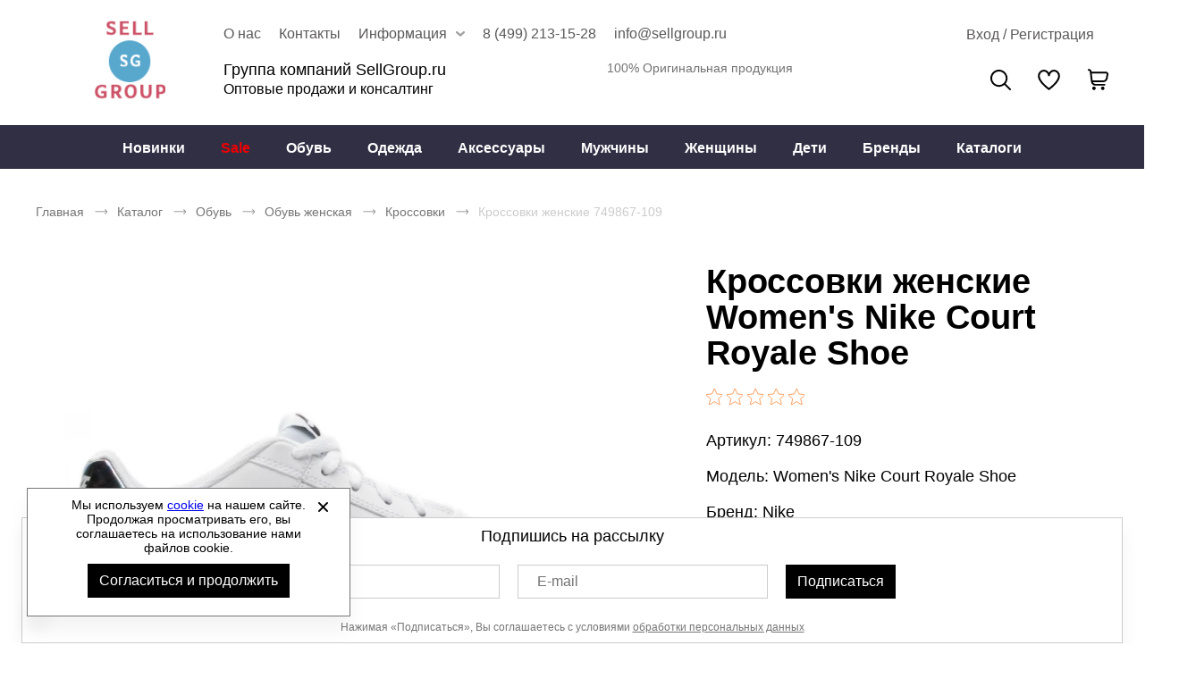

--- FILE ---
content_type: text/html; charset=UTF-8
request_url: https://sellgroup.ru/p/nike-krossovki-zhenskie-749867-109
body_size: 15108
content:
<!DOCTYPE html><html lang="ru"><head><title>Кроссовки женские Nike 749867-109 купить оптом - Группа компаний SellGroup.ru</title><meta name="description" content="Кроссовки женские Nike 749867-109 купить оптом без рядов со склада в Москве"><meta name="keywords" content=""><meta charset="utf-8"><link rel="apple-touch-icon" sizes="180x180" href="https://sellgroup.ru/themes/theme072/assets/favicon/apple-touch-icon.png?v=2"><link rel="icon" type="image/png" sizes="32x32" href="https://sellgroup.ru/themes/theme072/assets/favicon/favicon-32x32.png?v=2"><link rel="icon" type="image/png" sizes="16x16" href="https://sellgroup.ru/themes/theme072/assets/favicon/favicon-16x16.png?v=2"><link rel="manifest" href="https://sellgroup.ru/themes/theme072/assets/favicon/site.webmanifest?v=2"><link rel="mask-icon" href="https://sellgroup.ru/themes/theme072/assets/favicon/safari-pinned-tab.svg?v=2" color="#5bbad5"><meta name="msapplication-TileColor" content="#000000"><meta name="theme-color" content="#000000"><meta name="viewport" content="width=device-width, initial-scale=1, shrink-to-fit=no"><meta property="og:url" content="https://sellgroup.ru/p/nike-krossovki-zhenskie-749867-109"><meta property="og:title" content="Кроссовки женские Nike 749867-109 купить оптом - Группа компаний SellGroup.ru"/><meta property="og:description" content="Кроссовки женские Nike 749867-109 купить оптом без рядов со склада в Москве"/><meta property="og:type" content="website"><meta property="og:image" content="https://sellgroup.ru/storage/app/media/site/logo_mobile_sg_3.png"><meta property="og:image:type" content="image/png"><meta property="og:image:width" content="600"><meta property="og:image:height" content="600"><meta property="og:locale" content="ru_RU"><meta property="og:site_name" content="Группа компаний SellGroup.ru Оптовые продажи и консалтинг"><meta property="og:image:secure_url" content="https://sellgroup.ru/storage/app/media/site/logo_mobile_sg_3.png"><link rel="stylesheet" href="/themes/theme072/assets/css/common.css?id=3dc8d0b354c5c8912890"><link rel="stylesheet" href="/themes/theme072/assets/css/product.css?id=e2dd6518f439e7d07051"></head><body itemscope itemtype="http://schema.org/WebPage" data-page-id="product"><div class="wrapper grid"><header class="header"><div class="header__wrapper"><button class="drawer-open__btn js-drawer-btn" aria-label="Открыть мобильное меню"></button><nav class="drawer-nav webkit-scroll" aria-label="Мобильное меню"><button type="button" class="drawer-nav__btn js-drawer-btn" aria-label="Открыть закрыть меню"></button><div class="drawer-nav__wrapper drawer-nav__wrapper_hidden"><ul class="drawer-nav__header-list" role="menubar"><li class="drawer-nav__header-item" role="menuitem"><a href="#" class="drawer-nav__header-link js-header-account">
                                            Вход / Регистрация
                                    </a></li><li class="drawer-nav__header_wishlist"><a href="/wishlist"><button type="button" class="wishlist-info" aria-label="" aria-controls="wishlist-content"></button></a></li></ul><ul class="drawer-nav__list js-drawer-nav__list-wrapper" role="menubar"><li class="drawer-nav__item" role="menuitem"><a href="https://sellgroup.ru/obuv"
                   title="Обувь"
                   class="drawer-nav__link js-drawer-nav-open-parent" data-category-id="2">
                    Обувь
                </a></li><li class="drawer-nav__item" role="menuitem"><a href="https://sellgroup.ru/odezhda"
                   title="Одежда"
                   class="drawer-nav__link js-drawer-nav-open-parent" data-category-id="3">
                    Одежда
                </a></li><li class="drawer-nav__item" role="menuitem"><a href="https://sellgroup.ru/aksessuary"
                   title="Аксессуары"
                   class="drawer-nav__link js-drawer-nav-open-parent" data-category-id="4">
                    Аксессуары
                </a></li><li class="drawer-nav__item" role="menuitem"><a href="https://sellgroup.ru/woman"
                   title="Женщины"
                   class="drawer-nav__link">
                    Женщины
                </a></li><li class="drawer-nav__item" role="menuitem"><a href="https://sellgroup.ru/man"
                   title="Мужчины"
                   class="drawer-nav__link">
                    Мужчины
                </a></li><li class="drawer-nav__item" role="menuitem"><a href="https://sellgroup.ru/kids"
                   title="Дети"
                   class="drawer-nav__link">
                    Дети
                </a></li><li class="drawer-nav__item" role="menuitem"><a href="https://sellgroup.ru/sale"
                   title="Sale"
                   class="drawer-nav__link">
                    Sale
                </a></li><li class="drawer-nav__item" role="menuitem"><a href="https://sellgroup.ru/novinki"
                   title="Новинки"
                   class="drawer-nav__link">
                    Новинки
                </a></li><li class="drawer-nav__item" role="menuitem"><a href="#"
               title="Бренды"
               class="drawer-nav__link js-drawer-nav-brand-open-parent">
                Бренды
            </a></li><li class="drawer-nav__item" role="menuitem"><a href="https://sellgroup.ru/catalogs"
                   title="Каталоги"
                   class="drawer-nav__link ">
                    Каталоги
                </a></li></ul><ul class="drawer-nav__footer-list" role="menubar"><li class="drawer-nav__footer-item" role="menuitem"><a href="https://sellgroup.ru/about"
                           title="О компании"
                           class="drawer-nav__footer-link ">
                            О компании
                        </a></li><li class="drawer-nav__footer-item" role="menuitem"><a href="https://sellgroup.ru/news"
                           title="Новости и акции"
                           class="drawer-nav__footer-link ">
                            Новости и акции
                        </a></li><li class="drawer-nav__footer-item" role="menuitem"><a href="https://sellgroup.ru/contacts"
                           title="Контакты"
                           class="drawer-nav__footer-link ">
                            Контакты
                        </a></li><li class="drawer-nav__footer-item" role="menuitem"><a href="https://sellgroup.ru/catalogs"
                           title="Скачать каталоги"
                           class="drawer-nav__footer-link ">
                            Скачать каталоги
                        </a></li><li class="drawer-nav__footer-item" role="menuitem"><a href="https://sellgroup.ru/faq"
                           title="Вопросы и ответы"
                           class="drawer-nav__footer-link ">
                            Вопросы и ответы
                        </a></li><li class="drawer-nav__footer-item" role="menuitem"><a href="https://sellgroup.ru/usloviya-sotrudnichestva"
                           title="Условия сотрудничества"
                           class="drawer-nav__footer-link ">
                            Условия сотрудничества
                        </a></li><li class="drawer-nav__footer-item" role="menuitem"><a href="https://sellgroup.ru/zakonodatelstvo"
                           title="Законодательство"
                           class="drawer-nav__footer-link ">
                            Законодательство
                        </a></li><li class="drawer-nav__footer-item" role="menuitem"><a href="https://sellgroup.ru/oplata"
                           title="Оплата"
                           class="drawer-nav__footer-link ">
                            Оплата
                        </a></li><li class="drawer-nav__footer-item" role="menuitem"><a href="https://sellgroup.ru/dostavka"
                           title="Доставка"
                           class="drawer-nav__footer-link ">
                            Доставка
                        </a></li><li class="drawer-nav__footer-item" role="menuitem"><a href="https://sellgroup.ru/certificate"
                           title="Сертификаты"
                           class="drawer-nav__footer-link ">
                            Сертификаты
                        </a></li><li class="drawer-nav__footer-item" role="menuitem"><a href="https://sellgroup.ru/size-chart"
                           title="Как подобрать размер?"
                           class="drawer-nav__footer-link ">
                            Как подобрать размер?
                        </a></li><li class="drawer-nav__footer-item" role="menuitem"><a href="https://sellgroup.ru/rabota-so-stranami-evrazijskogo-coyuza"
                           title="Работа со странами Евразийского Cоюза"
                           class="drawer-nav__footer-link ">
                            Работа со странами Евразийского Cоюза
                        </a></li></ul><ul class="drawer-nav__contact-list" role="menubar"><li class="drawer-nav__contact-item" role="menuitem"><a href="tel:84992131528"
                       class="drawer-nav__contact-link">
                        8 (499) 213-15-28
                    </a></li><li class="drawer-nav__contact-item" role="menuitem"><a href="mailto:info@sellgroup.ru"
                       class="drawer-nav__contact-link">
                        info@sellgroup.ru
                    </a></li></ul></div></nav><a href="https://sellgroup.ru" class="logo header__logo" aria-label="Перейти на главную страницу"><img src="/storage/app/media/site/logo_sg.png" alt="Брендовая одежда и обувь оптом" title="Брендовая одежда и обувь оптом" class="logo__img"><img src="/storage/app/media/site/logo_mobile_sg_3.png" alt="Брендовая одежда и обувь оптом" title="Брендовая одежда и обувь оптом" class="logo-mobile__img">
        Брендовая одежда и обувь оптом
    </a><div class="header__content"><div class="header-preview-nav__wrapper"><div class="header-preview-nav__container"><ul class="header-preview-nav__list"><li class="header-preview-nav__item tab__view "><a href="https://sellgroup.ru/about"
                       title="О нас"
                       class="header-preview-nav__link ">
                        О нас
                    </a></li><li class="header-preview-nav__item tab__view "><a href="https://sellgroup.ru/contacts"
                       title="Контакты"
                       class="header-preview-nav__link ">
                        Контакты
                    </a></li><li class="header-preview-nav__item tab__view more-information"><span
                       class="header-preview-nav__link ">
                        Информация
                    </span><ul class="header-preview-nav-children__list"><li class="header-preview-nav-children__item"><a href="https://sellgroup.ru/news"
                                   title="Новости и акции"
                                   class="header-preview-nav-children__link ">
                                    Новости и акции
                                </a></li><li class="header-preview-nav-children__item"><a href="https://sellgroup.ru/dostavka"
                                   title="Доставка"
                                   class="header-preview-nav-children__link ">
                                    Доставка
                                </a></li><li class="header-preview-nav-children__item"><a href="https://sellgroup.ru/oplata"
                                   title="Оплата"
                                   class="header-preview-nav-children__link ">
                                    Оплата
                                </a></li><li class="header-preview-nav-children__item"><a href="https://sellgroup.ru/zakonodatelstvo"
                                   title="Законодательство"
                                   class="header-preview-nav-children__link ">
                                    Законодательство
                                </a></li><li class="header-preview-nav-children__item"><a href="https://sellgroup.ru/faq"
                                   title="Вопросы и ответы"
                                   class="header-preview-nav-children__link ">
                                    Вопросы и ответы
                                </a></li><li class="header-preview-nav-children__item"><a href="https://sellgroup.ru/size-chart"
                                   title="Как подобрать размер?"
                                   class="header-preview-nav-children__link ">
                                    Как подобрать размер?
                                </a></li><li class="header-preview-nav-children__item"><a href="https://sellgroup.ru/certificate"
                                   title="Сертификаты"
                                   class="header-preview-nav-children__link ">
                                    Сертификаты
                                </a></li></ul></li><li class="header-preview-nav__item header-preview-nav__phone-item desktop__only"><a href="tel:84992131528" class="header-preview-nav__link">
                    8 (499) 213-15-28
                </a></li><li class="header-preview-nav__item desktop__only"><a href="mailto:info@sellgroup.ru" class="header-preview-nav__link">
                    info@sellgroup.ru
                </a></li></ul><ul class="header-preview-nav__account"><li class="userbar__item userbar__item_account _account-header-wrapper"><button type="button" class="header-account-info js-header-account" aria-label="Открыть личный кабинет" tabindex="-1"><span class="header-account-info__text">Вход / Регистрация</span></button></li></ul></div></div><div class="header-content__wrapper"><div class="header-text__wrapper"><span class="header-text__title">
        Группа компаний SellGroup.ru<br><span class="mini-text">Оптовые продажи и консалтинг</span></span><span class="header-text__note">
        100% Оригинальная продукция
    </span></div><div class="header__search"><button type="button" class="search__btn js-search-popup" aria-label="Открыть панель поиска">
        Поиск
    </button><div class="search-panel search-panel_hidden webkit-scroll"><button type="button" class="search-panel__close js-search-popup" role="button" arial-label="Закрыть"></button><b class="search-panel__title">Поиск</b><form action="/search" class="search-panel__form" method="get" arial-labelledby="Поиск"><div class="input search-panel__input"><label for="search-panel" class="input__label  search-panel__label">Поиск</label><input
        type="text"
        id="search-panel"
        name="search"
        class="input__field search-panel__input-field _shopaholic-search-input"
        data-was-change="false"
        
                                                    maxlength="100"
                                                autocomplete="off"
    ></div><button class="search-panel__button" type="submit" role="button" title="Начать поиск" aria-labelledby="Начать поиск"></button><div class="preloader search-panel__preloader"></div></form><div class="search-panel__result-wrapper"></div></div></div><ul class="userbar" aria-label="Зона клиента"><li class="userbar__item userbar__item_wishlist"><button type="button" class="wishlist-info js-wishlist" aria-label="" aria-controls="wishlist-content"><span class="wishlist-info__counter" aria-hidden="true"></span><span class="wishlist-info__text" aria-hidden="true"></span></button><div class="wishlist-info__panel webkit-scroll"></div></li><li class="userbar__item userbar__item_cart _shopaholic-cart-mini-wrapper"><button type="button" class="cart-info cart-info_empty js-cart-mini" aria-label="У вас нет товаров в корзине" tabindex="-1"><span class="cart-info__counter" aria-hidden="true"></span></button><div class="cart-info__panel webkit-scroll"></div></li></ul></div></div></div><div class="header-nav__wrapper"><div class="header-nav__panel"><nav class="header-nav header-nav_desktop" aria-labelledby="header-catalog-nav"><ul class="header-nav__list header-nav__list_desktop" role="menubar"><li class="header-nav__item header-nav__item_desktop" role="menuitem"><a href="https://sellgroup.ru/novinki"
                   title="Новинки"
                   class="header-nav__link 
                   "
                >Новинки
                </a></li><li class="header-nav__item header-nav__item_desktop" role="menuitem"><a href="https://sellgroup.ru/sale"
                   title="Sale"
                   class="header-nav__link 
                    red"
                >Sale
                </a></li><li class="header-nav__item header-nav__item_desktop" role="menuitem"><a href="https://sellgroup.ru/obuv"
                   title="Обувь"
                   class="header-nav__link 
                   "
                >Обувь
                </a><div class="sub-menu__list"><ul class="sub-menu__item sub-menu__item-two-column"><li class="category-list__item"><a class="title-column__link"
                                           title="Обувь женская"
                                           href="https://sellgroup.ru/obuv-woman">
                                            Обувь женская
                                        </a><ul class="column__list"><li class="category-column__item"><a class="header-column__link"
                                                           title="Ботинки"
                                                           href="https://sellgroup.ru/woman-botinki">
                                                            Ботинки
                                                        </a></li><li class="category-column__item"><a class="header-column__link"
                                                           title="Бутсы"
                                                           href="https://sellgroup.ru/woman-butsy">
                                                            Бутсы
                                                        </a></li><li class="category-column__item"><a class="header-column__link"
                                                           title="Кеды"
                                                           href="https://sellgroup.ru/woman-kedy">
                                                            Кеды
                                                        </a></li><li class="category-column__item"><a class="header-column__link"
                                                           title="Кроссовки"
                                                           href="https://sellgroup.ru/woman-krossovki">
                                                            Кроссовки
                                                        </a></li><li class="category-column__item"><a class="header-column__link"
                                                           title="Мокасины"
                                                           href="https://sellgroup.ru/woman-mokasiny">
                                                            Мокасины
                                                        </a></li><li class="category-column__item"><a class="header-column__link"
                                                           title="Пантолеты"
                                                           href="https://sellgroup.ru/woman-pantolety">
                                                            Пантолеты
                                                        </a></li><li class="category-column__item"><a class="header-column__link"
                                                           title="Сабо"
                                                           href="https://sellgroup.ru/woman-sabo">
                                                            Сабо
                                                        </a></li><li class="category-column__item"><a class="header-column__link"
                                                           title="Сандалии"
                                                           href="https://sellgroup.ru/woman-sandalii">
                                                            Сандалии
                                                        </a></li><li class="category-column__item"><a class="header-column__link"
                                                           title="Сапоги"
                                                           href="https://sellgroup.ru/woman-sapogi">
                                                            Сапоги
                                                        </a></li><li class="category-column__item"><a class="header-column__link"
                                                           title="Слипоны"
                                                           href="https://sellgroup.ru/woman-slipony">
                                                            Слипоны
                                                        </a></li><li class="category-column__item"><a class="header-column__link"
                                                           title="Туфли"
                                                           href="https://sellgroup.ru/woman-tufli">
                                                            Туфли
                                                        </a></li></ul></li><li class="category-list__item"><a class="title-column__link"
                                           title="Обувь мужская"
                                           href="https://sellgroup.ru/obuv-man">
                                            Обувь мужская
                                        </a><ul class="column__list"><li class="category-column__item"><a class="header-column__link"
                                                           title="Ботинки"
                                                           href="https://sellgroup.ru/man-botinki">
                                                            Ботинки
                                                        </a></li><li class="category-column__item"><a class="header-column__link"
                                                           title="Бутсы"
                                                           href="https://sellgroup.ru/man-butsy">
                                                            Бутсы
                                                        </a></li><li class="category-column__item"><a class="header-column__link"
                                                           title="Кеды"
                                                           href="https://sellgroup.ru/man-kedy">
                                                            Кеды
                                                        </a></li><li class="category-column__item"><a class="header-column__link"
                                                           title="Кроссовки"
                                                           href="https://sellgroup.ru/man-krossovki">
                                                            Кроссовки
                                                        </a></li><li class="category-column__item"><a class="header-column__link"
                                                           title="Мокасины"
                                                           href="https://sellgroup.ru/man-mokasiny">
                                                            Мокасины
                                                        </a></li><li class="category-column__item"><a class="header-column__link"
                                                           title="Пантолеты"
                                                           href="https://sellgroup.ru/man-pantolety">
                                                            Пантолеты
                                                        </a></li><li class="category-column__item"><a class="header-column__link"
                                                           title="Сабо"
                                                           href="https://sellgroup.ru/man-sabo">
                                                            Сабо
                                                        </a></li><li class="category-column__item"><a class="header-column__link"
                                                           title="Сандалии"
                                                           href="https://sellgroup.ru/man-sandalii">
                                                            Сандалии
                                                        </a></li><li class="category-column__item"><a class="header-column__link"
                                                           title="Слипоны"
                                                           href="https://sellgroup.ru/man-slipony">
                                                            Слипоны
                                                        </a></li><li class="category-column__item"><a class="header-column__link"
                                                           title="Туфли"
                                                           href="https://sellgroup.ru/man-tufli">
                                                            Туфли
                                                        </a></li></ul></li><li class="category-list__item"><a class="title-column__link"
                                           title="Обувь дети"
                                           href="https://sellgroup.ru/obuv-kids">
                                            Обувь дети
                                        </a><ul class="column__list"><li class="category-column__item"><a class="header-column__link"
                                                           title="Бутсы"
                                                           href="https://sellgroup.ru/kids-butsy">
                                                            Бутсы
                                                        </a></li><li class="category-column__item"><a class="header-column__link"
                                                           title="Кеды"
                                                           href="https://sellgroup.ru/kids-kedy">
                                                            Кеды
                                                        </a></li><li class="category-column__item"><a class="header-column__link"
                                                           title="Кроссовки"
                                                           href="https://sellgroup.ru/kids-krossovki">
                                                            Кроссовки
                                                        </a></li><li class="category-column__item"><a class="header-column__link"
                                                           title="Пантолеты"
                                                           href="https://sellgroup.ru/kids-pantolety">
                                                            Пантолеты
                                                        </a></li><li class="category-column__item"><a class="header-column__link"
                                                           title="Сабо"
                                                           href="https://sellgroup.ru/kids-sabo">
                                                            Сабо
                                                        </a></li><li class="category-column__item"><a class="header-column__link"
                                                           title="Сандалии"
                                                           href="https://sellgroup.ru/kids-sandalii">
                                                            Сандалии
                                                        </a></li><li class="category-column__item"><a class="header-column__link"
                                                           title="Сапоги"
                                                           href="https://sellgroup.ru/kids-sapogi">
                                                            Сапоги
                                                        </a></li><li class="category-column__item"><a class="header-column__link"
                                                           title="Слипоны"
                                                           href="https://sellgroup.ru/kids-slipony">
                                                            Слипоны
                                                        </a></li></ul></li></ul></div></li><li class="header-nav__item header-nav__item_desktop" role="menuitem"><a href="https://sellgroup.ru/odezhda"
                   title="Одежда"
                   class="header-nav__link 
                   "
                >Одежда
                </a><div class="sub-menu__list"><ul class="sub-menu__item sub-menu__item-two-column"><li class="category-list__item"><a class="title-column__link"
                                           title="Одежда женская"
                                           href="https://sellgroup.ru/odezhda-woman">
                                            Одежда женская
                                        </a><ul class="column__list"><li class="category-column__item"><a class="header-column__link"
                                                           title="Блузки"
                                                           href="https://sellgroup.ru/woman-bluzki">
                                                            Блузки
                                                        </a></li><li class="category-column__item"><a class="header-column__link"
                                                           title="Брюки"
                                                           href="https://sellgroup.ru/woman-bryuki">
                                                            Брюки
                                                        </a></li><li class="category-column__item"><a class="header-column__link"
                                                           title="Горнолыжка"
                                                           href="https://sellgroup.ru/woman-gornolyzhka">
                                                            Горнолыжка
                                                        </a></li><li class="category-column__item"><a class="header-column__link"
                                                           title="Джемперы"
                                                           href="https://sellgroup.ru/woman-dzhempery">
                                                            Джемперы
                                                        </a></li><li class="category-column__item"><a class="header-column__link"
                                                           title="Жилеты"
                                                           href="https://sellgroup.ru/woman-zhilety">
                                                            Жилеты
                                                        </a></li><li class="category-column__item"><a class="header-column__link"
                                                           title="Комбинезоны"
                                                           href="https://sellgroup.ru/woman-kombinezony">
                                                            Комбинезоны
                                                        </a></li><li class="category-column__item"><a class="header-column__link"
                                                           title="Кофты"
                                                           href="https://sellgroup.ru/woman-kofty">
                                                            Кофты
                                                        </a></li><li class="category-column__item"><a class="header-column__link"
                                                           title="Купальники"
                                                           href="https://sellgroup.ru/woman-kupalniki">
                                                            Купальники
                                                        </a></li><li class="category-column__item"><a class="header-column__link"
                                                           title="Куртки"
                                                           href="https://sellgroup.ru/woman-kurtki">
                                                            Куртки
                                                        </a></li><li class="category-column__item"><a class="header-column__link"
                                                           title="Лонгсливы"
                                                           href="https://sellgroup.ru/woman-longslivy">
                                                            Лонгсливы
                                                        </a></li><li class="category-column__item"><a class="header-column__link"
                                                           title="Майки"
                                                           href="https://sellgroup.ru/woman-mayki">
                                                            Майки
                                                        </a></li><li class="category-column__item"><a class="header-column__link"
                                                           title="Нижнее белье"
                                                           href="https://sellgroup.ru/woman-nizhnee-bele">
                                                            Нижнее белье
                                                        </a></li><li class="category-column__item"><a class="header-column__link"
                                                           title="Платья"
                                                           href="https://sellgroup.ru/woman-platya">
                                                            Платья
                                                        </a></li><li class="category-column__item"><a class="header-column__link"
                                                           title="Рубашки"
                                                           href="https://sellgroup.ru/woman-rubashki">
                                                            Рубашки
                                                        </a></li><li class="category-column__item"><a class="header-column__link"
                                                           title="Спортивные костюмы"
                                                           href="https://sellgroup.ru/woman-sportivnye-kostyumy">
                                                            Спортивные костюмы
                                                        </a></li><li class="category-column__item"><a class="header-column__link"
                                                           title="Термобелье"
                                                           href="https://sellgroup.ru/woman-termobele">
                                                            Термобелье
                                                        </a></li><li class="category-column__item"><a class="header-column__link"
                                                           title="Топы"
                                                           href="https://sellgroup.ru/woman-topy">
                                                            Топы
                                                        </a></li><li class="category-column__item"><a class="header-column__link"
                                                           title="Форма футбольная"
                                                           href="https://sellgroup.ru/woman-forma-futbolnaya">
                                                            Форма футбольная
                                                        </a></li><li class="category-column__item"><a class="header-column__link"
                                                           title="Футболки"
                                                           href="https://sellgroup.ru/woman-futbolki">
                                                            Футболки
                                                        </a></li><li class="category-column__item"><a class="header-column__link"
                                                           title="Халаты"
                                                           href="https://sellgroup.ru/woman-khalaty">
                                                            Халаты
                                                        </a></li><li class="category-column__item"><a class="header-column__link"
                                                           title="Шорты"
                                                           href="https://sellgroup.ru/woman-shorty">
                                                            Шорты
                                                        </a></li><li class="category-column__item"><a class="header-column__link"
                                                           title="Юбки"
                                                           href="https://sellgroup.ru/woman-yubki">
                                                            Юбки
                                                        </a></li></ul></li><li class="category-list__item"><a class="title-column__link"
                                           title="Одежда мужская"
                                           href="https://sellgroup.ru/odezhda-man">
                                            Одежда мужская
                                        </a><ul class="column__list"><li class="category-column__item"><a class="header-column__link"
                                                           title="Брюки"
                                                           href="https://sellgroup.ru/man-bryuki">
                                                            Брюки
                                                        </a></li><li class="category-column__item"><a class="header-column__link"
                                                           title="Горнолыжка"
                                                           href="https://sellgroup.ru/man-gornolyzhka">
                                                            Горнолыжка
                                                        </a></li><li class="category-column__item"><a class="header-column__link"
                                                           title="Джемперы"
                                                           href="https://sellgroup.ru/man-dzhempery">
                                                            Джемперы
                                                        </a></li><li class="category-column__item"><a class="header-column__link"
                                                           title="Жилеты"
                                                           href="https://sellgroup.ru/man-zhilety">
                                                            Жилеты
                                                        </a></li><li class="category-column__item"><a class="header-column__link"
                                                           title="Комбинезоны"
                                                           href="https://sellgroup.ru/man-kombinezony">
                                                            Комбинезоны
                                                        </a></li><li class="category-column__item"><a class="header-column__link"
                                                           title="Кофты"
                                                           href="https://sellgroup.ru/man-kofty">
                                                            Кофты
                                                        </a></li><li class="category-column__item"><a class="header-column__link"
                                                           title="Куртки"
                                                           href="https://sellgroup.ru/man-kurtki">
                                                            Куртки
                                                        </a></li><li class="category-column__item"><a class="header-column__link"
                                                           title="Лонгсливы"
                                                           href="https://sellgroup.ru/man-longslivy">
                                                            Лонгсливы
                                                        </a></li><li class="category-column__item"><a class="header-column__link"
                                                           title="Майки"
                                                           href="https://sellgroup.ru/man-mayki">
                                                            Майки
                                                        </a></li><li class="category-column__item"><a class="header-column__link"
                                                           title="Нижнее белье"
                                                           href="https://sellgroup.ru/man-nizhnee-bele">
                                                            Нижнее белье
                                                        </a></li><li class="category-column__item"><a class="header-column__link"
                                                           title="Рубашки"
                                                           href="https://sellgroup.ru/man-rubashki">
                                                            Рубашки
                                                        </a></li><li class="category-column__item"><a class="header-column__link"
                                                           title="Спортивные костюмы"
                                                           href="https://sellgroup.ru/man-sportivnye-kostyumy">
                                                            Спортивные костюмы
                                                        </a></li><li class="category-column__item"><a class="header-column__link"
                                                           title="Термобелье"
                                                           href="https://sellgroup.ru/man-termobele">
                                                            Термобелье
                                                        </a></li><li class="category-column__item"><a class="header-column__link"
                                                           title="Форма футбольная"
                                                           href="https://sellgroup.ru/man-forma-futbolnaya">
                                                            Форма футбольная
                                                        </a></li><li class="category-column__item"><a class="header-column__link"
                                                           title="Футболки"
                                                           href="https://sellgroup.ru/man-futbolki">
                                                            Футболки
                                                        </a></li><li class="category-column__item"><a class="header-column__link"
                                                           title="Халаты"
                                                           href="https://sellgroup.ru/man-khalaty">
                                                            Халаты
                                                        </a></li><li class="category-column__item"><a class="header-column__link"
                                                           title="Шорты"
                                                           href="https://sellgroup.ru/man-shorty">
                                                            Шорты
                                                        </a></li></ul></li><li class="category-list__item"><a class="title-column__link"
                                           title="Одежда детская"
                                           href="https://sellgroup.ru/odezhda-kids">
                                            Одежда детская
                                        </a><ul class="column__list"><li class="category-column__item"><a class="header-column__link"
                                                           title="Брюки"
                                                           href="https://sellgroup.ru/kids-bryuki">
                                                            Брюки
                                                        </a></li><li class="category-column__item"><a class="header-column__link"
                                                           title="Джемперы"
                                                           href="https://sellgroup.ru/kids-dzhempery">
                                                            Джемперы
                                                        </a></li><li class="category-column__item"><a class="header-column__link"
                                                           title="Купальники"
                                                           href="https://sellgroup.ru/kids-kupalniki">
                                                            Купальники
                                                        </a></li><li class="category-column__item"><a class="header-column__link"
                                                           title="Куртки"
                                                           href="https://sellgroup.ru/kids-kurtki">
                                                            Куртки
                                                        </a></li><li class="category-column__item"><a class="header-column__link"
                                                           title="Майки"
                                                           href="https://sellgroup.ru/kids-mayki">
                                                            Майки
                                                        </a></li><li class="category-column__item"><a class="header-column__link"
                                                           title="Спортивные костюмы"
                                                           href="https://sellgroup.ru/kids-sportivnye-kostyumy">
                                                            Спортивные костюмы
                                                        </a></li><li class="category-column__item"><a class="header-column__link"
                                                           title="Топы"
                                                           href="https://sellgroup.ru/kids-topy">
                                                            Топы
                                                        </a></li><li class="category-column__item"><a class="header-column__link"
                                                           title="Футболки"
                                                           href="https://sellgroup.ru/kids-futbolki">
                                                            Футболки
                                                        </a></li><li class="category-column__item"><a class="header-column__link"
                                                           title="Шорты"
                                                           href="https://sellgroup.ru/kids-shorty">
                                                            Шорты
                                                        </a></li><li class="category-column__item"><a class="header-column__link"
                                                           title="Юбки"
                                                           href="https://sellgroup.ru/kids-yubki">
                                                            Юбки
                                                        </a></li></ul></li></ul></div></li><li class="header-nav__item header-nav__item_desktop" role="menuitem"><a href="https://sellgroup.ru/aksessuary"
                   title="Аксессуары"
                   class="header-nav__link 
                   "
                >Аксессуары
                </a><div class="sub-menu__list"><ul class="sub-menu__item "><li class="category-column__item"><a class="header-column__link"
                                           title="Защита"
                                           href="https://sellgroup.ru/zashchita">
                                            Защита
                                        </a></li><li class="category-column__item"><a class="header-column__link"
                                           title="Инвентарь"
                                           href="https://sellgroup.ru/inventar">
                                            Инвентарь
                                        </a></li><li class="category-column__item"><a class="header-column__link"
                                           title="Кепки"
                                           href="https://sellgroup.ru/kepki">
                                            Кепки
                                        </a></li><li class="category-column__item"><a class="header-column__link"
                                           title="Мячи"
                                           href="https://sellgroup.ru/myachi">
                                            Мячи
                                        </a></li><li class="category-column__item"><a class="header-column__link"
                                           title="Носки"
                                           href="https://sellgroup.ru/noski">
                                            Носки
                                        </a></li><li class="category-column__item"><a class="header-column__link"
                                           title="Перчатки"
                                           href="https://sellgroup.ru/perchatki">
                                            Перчатки
                                        </a></li><li class="category-column__item"><a class="header-column__link"
                                           title="Платки"
                                           href="https://sellgroup.ru/platki">
                                            Платки
                                        </a></li><li class="category-column__item"><a class="header-column__link"
                                           title="Повязки"
                                           href="https://sellgroup.ru/povyazki">
                                            Повязки
                                        </a></li><li class="category-column__item"><a class="header-column__link"
                                           title="Ремни"
                                           href="https://sellgroup.ru/remni">
                                            Ремни
                                        </a></li><li class="category-column__item"><a class="header-column__link"
                                           title="Рюкзаки"
                                           href="https://sellgroup.ru/ryukzaki">
                                            Рюкзаки
                                        </a></li><li class="category-column__item"><a class="header-column__link"
                                           title="Сумки на пояс"
                                           href="https://sellgroup.ru/sumki-na-poyas">
                                            Сумки на пояс
                                        </a></li><li class="category-column__item"><a class="header-column__link"
                                           title="Сумки спортивные"
                                           href="https://sellgroup.ru/sumki-sportivnye">
                                            Сумки спортивные
                                        </a></li><li class="category-column__item"><a class="header-column__link"
                                           title="Фитнес"
                                           href="https://sellgroup.ru/fitnes">
                                            Фитнес
                                        </a></li><li class="category-column__item"><a class="header-column__link"
                                           title="Шапки"
                                           href="https://sellgroup.ru/shapki">
                                            Шапки
                                        </a></li><li class="category-column__item"><a class="header-column__link"
                                           title="Шарфы"
                                           href="https://sellgroup.ru/sharfy">
                                            Шарфы
                                        </a></li></ul></div></li><li class="header-nav__item header-nav__item_desktop" role="menuitem"><a href="https://sellgroup.ru/man"
                   title="Мужчины"
                   class="header-nav__link 
                   "
                >Мужчины
                </a></li><li class="header-nav__item header-nav__item_desktop" role="menuitem"><a href="https://sellgroup.ru/woman"
                   title="Женщины"
                   class="header-nav__link 
                   "
                >Женщины
                </a></li><li class="header-nav__item header-nav__item_desktop" role="menuitem"><a href="https://sellgroup.ru/kids"
                   title="Дети"
                   class="header-nav__link 
                   "
                >Дети
                </a></li><li class="header-nav__item header-nav__item_desktop" role="menuitem"><a href="/brands"
                   title="Бренды"
                   class="header-nav__link">Бренды</a><div class="sub-menu__list sub-menu__brand-list"><ul class="sub-menu__item"><li class="category-column__item"><a class="header-column__link"
                                   title="4F"
                                   href="/catalog/catalog-4f">
                                    4F
                                </a></li><li class="category-column__item"><a class="header-column__link"
                                   title="Adidas"
                                   href="/catalog/catalog-adidas">
                                    Adidas
                                </a></li><li class="category-column__item"><a class="header-column__link"
                                   title="Asics"
                                   href="/catalog/catalog-asics">
                                    Asics
                                </a></li><li class="category-column__item"><a class="header-column__link"
                                   title="Bilcee"
                                   href="/catalog/catalog-bilcee">
                                    Bilcee
                                </a></li><li class="category-column__item"><a class="header-column__link"
                                   title="Nike"
                                   href="/catalog/catalog-nike">
                                    Nike
                                </a></li><li class="category-column__item"><a class="header-column__link"
                                   title="Puma"
                                   href="/catalog/catalog-puma">
                                    Puma
                                </a></li><li class="category-column__item"><a class="header-column__link"
                                   title="Reebok"
                                   href="/catalog/catalog-reebok">
                                    Reebok
                                </a></li><li class="category-column__item"><a class="header-column__link"
                                   title="LEVIS"
                                   href="/catalog/catalog-levis">
                                    LEVIS
                                </a></li><li class="category-column__item"><a class="header-column__link"
                                   title="Under Armour"
                                   href="/catalog/catalog-under-armour">
                                    Under Armour
                                </a></li><li class="category-column__item"><a class="header-column__link"
                               title="Посмотреть все бренды"
                               href="/brands">
                                Посмотреть все бренды
                            </a></li></ul></div></li><li class="header-nav__item header-nav__item_desktop" role="menuitem"><a href="https://sellgroup.ru/catalogs"
                   title="Каталоги"
                   class="header-nav__link ">
                    Каталоги
                </a></li></ul></nav></div></div><section class="through-slider swiper-container"><ul class="through-slider__list swiper-wrapper"></ul></section></header><main class="main subgrid full-width"><nav class="breadcrumbs product-info__breadcrumbs" role="navigation"><ul class="breadcrumbs__list" aria-label="breadcrumbs" itemscope itemtype="http://schema.org/BreadcrumbList"><li class="breadcrumbs__item" itemprop="itemListElement" itemscope
                    itemtype="http://schema.org/ListItem"><span itemprop="name"><a class="breadcrumbs__link" href="https://sellgroup.ru" itemtype="http://schema.org/Thing"
                       itemprop="item">
                        Главная
                    </a></span><meta itemprop="position" content="1"/></li><li class="breadcrumbs__item" itemprop="itemListElement" itemscope
                    itemtype="http://schema.org/ListItem"><span itemprop="name"><a class="breadcrumbs__link" href="https://sellgroup.ru/catalog" itemtype="http://schema.org/Thing"
                       itemprop="item">
                        Каталог
                    </a></span><meta itemprop="position" content="2"/></li><li class="breadcrumbs__item" itemprop="itemListElement" itemscope
                    itemtype="http://schema.org/ListItem"><span itemprop="name"><a class="breadcrumbs__link" href="https://sellgroup.ru/obuv" itemtype="http://schema.org/Thing"
                       itemprop="item">
                        Обувь
                    </a></span><meta itemprop="position" content="3"/></li><li class="breadcrumbs__item" itemprop="itemListElement" itemscope
                    itemtype="http://schema.org/ListItem"><span itemprop="name"><a class="breadcrumbs__link" href="https://sellgroup.ru/obuv-woman" itemtype="http://schema.org/Thing"
                       itemprop="item">
                        Обувь женская
                    </a></span><meta itemprop="position" content="4"/></li><li class="breadcrumbs__item" itemprop="itemListElement" itemscope
                    itemtype="http://schema.org/ListItem"><span itemprop="name"><a class="breadcrumbs__link" href="https://sellgroup.ru/woman-krossovki" itemtype="http://schema.org/Thing"
                       itemprop="item">
                        Кроссовки
                    </a></span><meta itemprop="position" content="5"/></li><li class="breadcrumbs__item" itemprop="itemListElement" itemscope
                    itemtype="http://schema.org/ListItem"><span class="breadcrumbs-no__link" itemprop="name">
                        Кроссовки женские 749867-109
                    </span><meta itemprop="position" content="6"/></li></ul></nav><section class="product-info _shopaholic-product-wrapper" itemscope itemtype="https://schema.org/Product"
         data-product-id="144491"><section class="product-slider product-info__slider"><div class="product-slider__label-container"></div><div class="product-slider__container swiper-container"><ul class="product-slider__wrapper swiper-wrapper"><li class="product-slider__slide swiper-slide"><span class="product-slider__link"><a class="product-slider__fancybox fancybox-thumb" rel="fancybox-thumb"
                                   data-fancybox="images"
                                   href="https://img.sellgroup.ru/public/662/84f/204/thumb_555542_1000_1000_0_0_auto.jpg"
                                   title="Кроссовки женские Nike 749867-109"><div class="product-slider__img-dummy"></div><picture class="product-slider__img-container"><source media="(min-width:769px)"
                                            data-srcset="https://img.sellgroup.ru/public/662/84f/204/thumb_555542_650_650_0_0_auto.webp"
                                            type="image/webp"><source media="(min-width:769px)"
                                            data-srcset="https://img.sellgroup.ru/public/662/84f/204/thumb_555542_650_650_0_0_auto.jpg"
                                            type="image/jpeg"><source media="(max-width:768px)"
                                            data-srcset="https://img.sellgroup.ru/public/662/84f/204/thumb_555542_650_650_0_0_auto.webp"
                                            type="image/webp"><source media="(max-width:768px)"
                                            data-srcset="https://img.sellgroup.ru/public/662/84f/204/thumb_555542_650_650_0_0_auto.jpg"
                                            type="image/jpeg"><img class="product-slider__img js-lazy-load"
                                         data-src="https://img.sellgroup.ru/public/662/84f/204/thumb_555542_650_650_0_0_auto.jpg" itemprop="image"
                                         alt="" title=""></picture></a><div class="preloader product-slider__preloader"></div></span></li><li class="product-slider__slide swiper-slide"><span class="product-slider__link"><a class="product-slider__fancybox fancybox-thumb" rel="fancybox-thumb"
                                   data-fancybox="images"
                                   href="https://img.sellgroup.ru/public/662/84f/205/thumb_555543_1000_1000_0_0_auto.jpg"
                                   title="Кроссовки женские Nike 749867-109"><div class="product-slider__img-dummy"></div><picture class="product-slider__img-container"><source media="(min-width:769px)"
                                            data-srcset="https://img.sellgroup.ru/public/662/84f/205/thumb_555543_650_650_0_0_auto.webp"
                                            type="image/webp"><source media="(min-width:769px)"
                                            data-srcset="https://img.sellgroup.ru/public/662/84f/205/thumb_555543_650_650_0_0_auto.jpg"
                                            type="image/jpeg"><source media="(max-width:768px)"
                                            data-srcset="https://img.sellgroup.ru/public/662/84f/205/thumb_555543_650_650_0_0_auto.webp"
                                            type="image/webp"><source media="(max-width:768px)"
                                            data-srcset="https://img.sellgroup.ru/public/662/84f/205/thumb_555543_650_650_0_0_auto.jpg"
                                            type="image/jpeg"><img class="product-slider__img js-lazy-load"
                                         data-src="https://img.sellgroup.ru/public/662/84f/205/thumb_555543_650_650_0_0_auto.jpg" itemprop="image"
                                         alt="" title=""></picture></a><div class="preloader product-slider__preloader"></div></span></li><li class="product-slider__slide swiper-slide"><span class="product-slider__link"><a class="product-slider__fancybox fancybox-thumb" rel="fancybox-thumb"
                                   data-fancybox="images"
                                   href="https://img.sellgroup.ru/public/662/84f/206/thumb_555544_1000_1000_0_0_auto.jpg"
                                   title="Кроссовки женские Nike 749867-109"><div class="product-slider__img-dummy"></div><picture class="product-slider__img-container"><source media="(min-width:769px)"
                                            data-srcset="https://img.sellgroup.ru/public/662/84f/206/thumb_555544_650_650_0_0_auto.webp"
                                            type="image/webp"><source media="(min-width:769px)"
                                            data-srcset="https://img.sellgroup.ru/public/662/84f/206/thumb_555544_650_650_0_0_auto.jpg"
                                            type="image/jpeg"><source media="(max-width:768px)"
                                            data-srcset="https://img.sellgroup.ru/public/662/84f/206/thumb_555544_650_650_0_0_auto.webp"
                                            type="image/webp"><source media="(max-width:768px)"
                                            data-srcset="https://img.sellgroup.ru/public/662/84f/206/thumb_555544_650_650_0_0_auto.jpg"
                                            type="image/jpeg"><img class="product-slider__img js-lazy-load"
                                         data-src="https://img.sellgroup.ru/public/662/84f/206/thumb_555544_650_650_0_0_auto.jpg" itemprop="image"
                                         alt="" title=""></picture></a><div class="preloader product-slider__preloader"></div></span></li><li class="product-slider__slide swiper-slide"><span class="product-slider__link"><a class="product-slider__fancybox fancybox-thumb" rel="fancybox-thumb"
                                   data-fancybox="images"
                                   href="https://img.sellgroup.ru/public/662/84f/207/thumb_555545_1000_1000_0_0_auto.jpg"
                                   title="Кроссовки женские Nike 749867-109"><div class="product-slider__img-dummy"></div><picture class="product-slider__img-container"><source media="(min-width:769px)"
                                            data-srcset="https://img.sellgroup.ru/public/662/84f/207/thumb_555545_650_650_0_0_auto.webp"
                                            type="image/webp"><source media="(min-width:769px)"
                                            data-srcset="https://img.sellgroup.ru/public/662/84f/207/thumb_555545_650_650_0_0_auto.jpg"
                                            type="image/jpeg"><source media="(max-width:768px)"
                                            data-srcset="https://img.sellgroup.ru/public/662/84f/207/thumb_555545_650_650_0_0_auto.webp"
                                            type="image/webp"><source media="(max-width:768px)"
                                            data-srcset="https://img.sellgroup.ru/public/662/84f/207/thumb_555545_650_650_0_0_auto.jpg"
                                            type="image/jpeg"><img class="product-slider__img js-lazy-load"
                                         data-src="https://img.sellgroup.ru/public/662/84f/207/thumb_555545_650_650_0_0_auto.jpg" itemprop="image"
                                         alt="" title=""></picture></a><div class="preloader product-slider__preloader"></div></span></li><li class="product-slider__slide swiper-slide"><span class="product-slider__link"><a class="product-slider__fancybox fancybox-thumb" rel="fancybox-thumb"
                                   data-fancybox="images"
                                   href="https://img.sellgroup.ru/public/662/84f/208/thumb_555546_1000_1000_0_0_auto.jpg"
                                   title="Кроссовки женские Nike 749867-109"><div class="product-slider__img-dummy"></div><picture class="product-slider__img-container"><source media="(min-width:769px)"
                                            data-srcset="https://img.sellgroup.ru/public/662/84f/208/thumb_555546_650_650_0_0_auto.webp"
                                            type="image/webp"><source media="(min-width:769px)"
                                            data-srcset="https://img.sellgroup.ru/public/662/84f/208/thumb_555546_650_650_0_0_auto.jpg"
                                            type="image/jpeg"><source media="(max-width:768px)"
                                            data-srcset="https://img.sellgroup.ru/public/662/84f/208/thumb_555546_650_650_0_0_auto.webp"
                                            type="image/webp"><source media="(max-width:768px)"
                                            data-srcset="https://img.sellgroup.ru/public/662/84f/208/thumb_555546_650_650_0_0_auto.jpg"
                                            type="image/jpeg"><img class="product-slider__img js-lazy-load"
                                         data-src="https://img.sellgroup.ru/public/662/84f/208/thumb_555546_650_650_0_0_auto.jpg" itemprop="image"
                                         alt="" title=""></picture></a><div class="preloader product-slider__preloader"></div></span></li><li class="product-slider__slide swiper-slide"><span class="product-slider__link"><a class="product-slider__fancybox fancybox-thumb" rel="fancybox-thumb"
                                   data-fancybox="images"
                                   href="https://img.sellgroup.ru/public/662/84f/209/thumb_555547_1000_1000_0_0_auto.jpg"
                                   title="Кроссовки женские Nike 749867-109"><div class="product-slider__img-dummy"></div><picture class="product-slider__img-container"><source media="(min-width:769px)"
                                            data-srcset="https://img.sellgroup.ru/public/662/84f/209/thumb_555547_650_650_0_0_auto.webp"
                                            type="image/webp"><source media="(min-width:769px)"
                                            data-srcset="https://img.sellgroup.ru/public/662/84f/209/thumb_555547_650_650_0_0_auto.jpg"
                                            type="image/jpeg"><source media="(max-width:768px)"
                                            data-srcset="https://img.sellgroup.ru/public/662/84f/209/thumb_555547_650_650_0_0_auto.webp"
                                            type="image/webp"><source media="(max-width:768px)"
                                            data-srcset="https://img.sellgroup.ru/public/662/84f/209/thumb_555547_650_650_0_0_auto.jpg"
                                            type="image/jpeg"><img class="product-slider__img js-lazy-load"
                                         data-src="https://img.sellgroup.ru/public/662/84f/209/thumb_555547_650_650_0_0_auto.jpg" itemprop="image"
                                         alt="" title=""></picture></a><div class="preloader product-slider__preloader"></div></span></li><li class="product-slider__slide swiper-slide"><span class="product-slider__link"><a class="product-slider__fancybox fancybox-thumb" rel="fancybox-thumb"
                                   data-fancybox="images"
                                   href="https://img.sellgroup.ru/public/662/84f/20b/thumb_555548_1000_1000_0_0_auto.jpg"
                                   title="Кроссовки женские Nike 749867-109"><div class="product-slider__img-dummy"></div><picture class="product-slider__img-container"><source media="(min-width:769px)"
                                            data-srcset="https://img.sellgroup.ru/public/662/84f/20b/thumb_555548_650_650_0_0_auto.webp"
                                            type="image/webp"><source media="(min-width:769px)"
                                            data-srcset="https://img.sellgroup.ru/public/662/84f/20b/thumb_555548_650_650_0_0_auto.jpg"
                                            type="image/jpeg"><source media="(max-width:768px)"
                                            data-srcset="https://img.sellgroup.ru/public/662/84f/20b/thumb_555548_650_650_0_0_auto.webp"
                                            type="image/webp"><source media="(max-width:768px)"
                                            data-srcset="https://img.sellgroup.ru/public/662/84f/20b/thumb_555548_650_650_0_0_auto.jpg"
                                            type="image/jpeg"><img class="product-slider__img js-lazy-load"
                                         data-src="https://img.sellgroup.ru/public/662/84f/20b/thumb_555548_650_650_0_0_auto.jpg" itemprop="image"
                                         alt="" title=""></picture></a><div class="preloader product-slider__preloader"></div></span></li><li class="product-slider__slide swiper-slide"><span class="product-slider__link"><a class="product-slider__fancybox fancybox-thumb" rel="fancybox-thumb"
                                   data-fancybox="images"
                                   href="https://img.sellgroup.ru/public/662/84f/20c/thumb_555549_1000_1000_0_0_auto.jpg"
                                   title="Кроссовки женские Nike 749867-109"><div class="product-slider__img-dummy"></div><picture class="product-slider__img-container"><source media="(min-width:769px)"
                                            data-srcset="https://img.sellgroup.ru/public/662/84f/20c/thumb_555549_650_650_0_0_auto.webp"
                                            type="image/webp"><source media="(min-width:769px)"
                                            data-srcset="https://img.sellgroup.ru/public/662/84f/20c/thumb_555549_650_650_0_0_auto.jpg"
                                            type="image/jpeg"><source media="(max-width:768px)"
                                            data-srcset="https://img.sellgroup.ru/public/662/84f/20c/thumb_555549_650_650_0_0_auto.webp"
                                            type="image/webp"><source media="(max-width:768px)"
                                            data-srcset="https://img.sellgroup.ru/public/662/84f/20c/thumb_555549_650_650_0_0_auto.jpg"
                                            type="image/jpeg"><img class="product-slider__img js-lazy-load"
                                         data-src="https://img.sellgroup.ru/public/662/84f/20c/thumb_555549_650_650_0_0_auto.jpg" itemprop="image"
                                         alt="" title=""></picture></a><div class="preloader product-slider__preloader"></div></span></li></ul></div><div class="product-slider__pagination"></div><div class="product-nav-slider product-nav-slider_visually-hidden swiper-container"><ul class="product-nav-slider__wrapper swiper-wrapper"><li class="product-nav-slider__slide swiper-slide"><span class="product-nav-slider__link"><picture class="product-nav-slider__img-container"><source media="(min-width:769px)"
                                        data-srcset="https://img.sellgroup.ru/public/662/84f/204/thumb_555542_160_160_0_0_auto.webp"
                                        type="image/webp"><source media="(min-width:769px)"
                                        data-srcset="https://img.sellgroup.ru/public/662/84f/204/thumb_555542_160_160_0_0_auto.jpg"
                                        type="image/jpeg"><source media="(max-width:768px)"
                                        data-srcset="https://img.sellgroup.ru/public/662/84f/204/thumb_555542_160_160_0_0_auto.webp"
                                        type="image/webp"><source media="(max-width:768px)"
                                        data-srcset="https://img.sellgroup.ru/public/662/84f/204/thumb_555542_160_160_0_0_auto.jpg"
                                        type="image/jpeg"><img class="product-nav-slider__img js-lazy-load"
                                     data-src="https://img.sellgroup.ru/public/662/84f/204/thumb_555542_160_160_0_0_auto.jpg" itemprop="image"
                                     alt="" title=""></picture><div class="preloader product-nav-slider__preloader"></div></span></li><li class="product-nav-slider__slide swiper-slide"><span class="product-nav-slider__link"><picture class="product-nav-slider__img-container"><source media="(min-width:769px)"
                                        data-srcset="https://img.sellgroup.ru/public/662/84f/205/thumb_555543_160_160_0_0_auto.webp"
                                        type="image/webp"><source media="(min-width:769px)"
                                        data-srcset="https://img.sellgroup.ru/public/662/84f/205/thumb_555543_160_160_0_0_auto.jpg"
                                        type="image/jpeg"><source media="(max-width:768px)"
                                        data-srcset="https://img.sellgroup.ru/public/662/84f/205/thumb_555543_160_160_0_0_auto.webp"
                                        type="image/webp"><source media="(max-width:768px)"
                                        data-srcset="https://img.sellgroup.ru/public/662/84f/205/thumb_555543_160_160_0_0_auto.jpg"
                                        type="image/jpeg"><img class="product-nav-slider__img js-lazy-load"
                                     data-src="https://img.sellgroup.ru/public/662/84f/205/thumb_555543_160_160_0_0_auto.jpg" itemprop="image"
                                     alt="" title=""></picture><div class="preloader product-nav-slider__preloader"></div></span></li><li class="product-nav-slider__slide swiper-slide"><span class="product-nav-slider__link"><picture class="product-nav-slider__img-container"><source media="(min-width:769px)"
                                        data-srcset="https://img.sellgroup.ru/public/662/84f/206/thumb_555544_160_160_0_0_auto.webp"
                                        type="image/webp"><source media="(min-width:769px)"
                                        data-srcset="https://img.sellgroup.ru/public/662/84f/206/thumb_555544_160_160_0_0_auto.jpg"
                                        type="image/jpeg"><source media="(max-width:768px)"
                                        data-srcset="https://img.sellgroup.ru/public/662/84f/206/thumb_555544_160_160_0_0_auto.webp"
                                        type="image/webp"><source media="(max-width:768px)"
                                        data-srcset="https://img.sellgroup.ru/public/662/84f/206/thumb_555544_160_160_0_0_auto.jpg"
                                        type="image/jpeg"><img class="product-nav-slider__img js-lazy-load"
                                     data-src="https://img.sellgroup.ru/public/662/84f/206/thumb_555544_160_160_0_0_auto.jpg" itemprop="image"
                                     alt="" title=""></picture><div class="preloader product-nav-slider__preloader"></div></span></li><li class="product-nav-slider__slide swiper-slide"><span class="product-nav-slider__link"><picture class="product-nav-slider__img-container"><source media="(min-width:769px)"
                                        data-srcset="https://img.sellgroup.ru/public/662/84f/207/thumb_555545_160_160_0_0_auto.webp"
                                        type="image/webp"><source media="(min-width:769px)"
                                        data-srcset="https://img.sellgroup.ru/public/662/84f/207/thumb_555545_160_160_0_0_auto.jpg"
                                        type="image/jpeg"><source media="(max-width:768px)"
                                        data-srcset="https://img.sellgroup.ru/public/662/84f/207/thumb_555545_160_160_0_0_auto.webp"
                                        type="image/webp"><source media="(max-width:768px)"
                                        data-srcset="https://img.sellgroup.ru/public/662/84f/207/thumb_555545_160_160_0_0_auto.jpg"
                                        type="image/jpeg"><img class="product-nav-slider__img js-lazy-load"
                                     data-src="https://img.sellgroup.ru/public/662/84f/207/thumb_555545_160_160_0_0_auto.jpg" itemprop="image"
                                     alt="" title=""></picture><div class="preloader product-nav-slider__preloader"></div></span></li><li class="product-nav-slider__slide swiper-slide"><span class="product-nav-slider__link"><picture class="product-nav-slider__img-container"><source media="(min-width:769px)"
                                        data-srcset="https://img.sellgroup.ru/public/662/84f/208/thumb_555546_160_160_0_0_auto.webp"
                                        type="image/webp"><source media="(min-width:769px)"
                                        data-srcset="https://img.sellgroup.ru/public/662/84f/208/thumb_555546_160_160_0_0_auto.jpg"
                                        type="image/jpeg"><source media="(max-width:768px)"
                                        data-srcset="https://img.sellgroup.ru/public/662/84f/208/thumb_555546_160_160_0_0_auto.webp"
                                        type="image/webp"><source media="(max-width:768px)"
                                        data-srcset="https://img.sellgroup.ru/public/662/84f/208/thumb_555546_160_160_0_0_auto.jpg"
                                        type="image/jpeg"><img class="product-nav-slider__img js-lazy-load"
                                     data-src="https://img.sellgroup.ru/public/662/84f/208/thumb_555546_160_160_0_0_auto.jpg" itemprop="image"
                                     alt="" title=""></picture><div class="preloader product-nav-slider__preloader"></div></span></li><li class="product-nav-slider__slide swiper-slide"><span class="product-nav-slider__link"><picture class="product-nav-slider__img-container"><source media="(min-width:769px)"
                                        data-srcset="https://img.sellgroup.ru/public/662/84f/209/thumb_555547_160_160_0_0_auto.webp"
                                        type="image/webp"><source media="(min-width:769px)"
                                        data-srcset="https://img.sellgroup.ru/public/662/84f/209/thumb_555547_160_160_0_0_auto.jpg"
                                        type="image/jpeg"><source media="(max-width:768px)"
                                        data-srcset="https://img.sellgroup.ru/public/662/84f/209/thumb_555547_160_160_0_0_auto.webp"
                                        type="image/webp"><source media="(max-width:768px)"
                                        data-srcset="https://img.sellgroup.ru/public/662/84f/209/thumb_555547_160_160_0_0_auto.jpg"
                                        type="image/jpeg"><img class="product-nav-slider__img js-lazy-load"
                                     data-src="https://img.sellgroup.ru/public/662/84f/209/thumb_555547_160_160_0_0_auto.jpg" itemprop="image"
                                     alt="" title=""></picture><div class="preloader product-nav-slider__preloader"></div></span></li><li class="product-nav-slider__slide swiper-slide"><span class="product-nav-slider__link"><picture class="product-nav-slider__img-container"><source media="(min-width:769px)"
                                        data-srcset="https://img.sellgroup.ru/public/662/84f/20b/thumb_555548_160_160_0_0_auto.webp"
                                        type="image/webp"><source media="(min-width:769px)"
                                        data-srcset="https://img.sellgroup.ru/public/662/84f/20b/thumb_555548_160_160_0_0_auto.jpg"
                                        type="image/jpeg"><source media="(max-width:768px)"
                                        data-srcset="https://img.sellgroup.ru/public/662/84f/20b/thumb_555548_160_160_0_0_auto.webp"
                                        type="image/webp"><source media="(max-width:768px)"
                                        data-srcset="https://img.sellgroup.ru/public/662/84f/20b/thumb_555548_160_160_0_0_auto.jpg"
                                        type="image/jpeg"><img class="product-nav-slider__img js-lazy-load"
                                     data-src="https://img.sellgroup.ru/public/662/84f/20b/thumb_555548_160_160_0_0_auto.jpg" itemprop="image"
                                     alt="" title=""></picture><div class="preloader product-nav-slider__preloader"></div></span></li><li class="product-nav-slider__slide swiper-slide"><span class="product-nav-slider__link"><picture class="product-nav-slider__img-container"><source media="(min-width:769px)"
                                        data-srcset="https://img.sellgroup.ru/public/662/84f/20c/thumb_555549_160_160_0_0_auto.webp"
                                        type="image/webp"><source media="(min-width:769px)"
                                        data-srcset="https://img.sellgroup.ru/public/662/84f/20c/thumb_555549_160_160_0_0_auto.jpg"
                                        type="image/jpeg"><source media="(max-width:768px)"
                                        data-srcset="https://img.sellgroup.ru/public/662/84f/20c/thumb_555549_160_160_0_0_auto.webp"
                                        type="image/webp"><source media="(max-width:768px)"
                                        data-srcset="https://img.sellgroup.ru/public/662/84f/20c/thumb_555549_160_160_0_0_auto.jpg"
                                        type="image/jpeg"><img class="product-nav-slider__img js-lazy-load"
                                     data-src="https://img.sellgroup.ru/public/662/84f/20c/thumb_555549_160_160_0_0_auto.jpg" itemprop="image"
                                     alt="" title=""></picture><div class="preloader product-nav-slider__preloader"></div></span></li></ul></div></section><div class="product-info__wrapper"><h1 class="product__info-title"
            itemprop="name">
            Кроссовки женские Women&#039;s Nike Court Royale Shoe
        </h1><div class="rating product-info__rating" itemprop="aggregateRating" itemscope itemtype="http://schema.org/AggregateRating"><span class="rating__value" aria-label="Rating  from 5 based on  reviews"><svg class="rating__image" aria-hidden="true" version="1.1" xmlns="http://www.w3.org/2000/svg" xmlns:xlink="http://www.w3.org/1999/xlink"
            xmlns:sketchjs="https://sketch.io/dtd/" width="30" height="30" viewBox="0 0 30 30"><defs><linearGradient id="product1" gradientUnits="objectBoundingBox" x1="0" y1="0" x2="1" y2="0"><stop offset="0" style="stop-color:#ffb805;" /><stop offset="0" style="stop-color:#dcdcdc;" /></linearGradient></defs><g transform="matrix(1.0263157894736834,0,0,1,-1,-0.9999999999999986)"><path d="M20.388,10.918L32,12.118l-8.735,7.749L25.914,
                            31.4l-9.893-6.088L6.127,31.4l2.695-11.533L0,
                            12.118l11.547-1.2L16.026,0.6L20.388,10.918z"
                    style="fill: none; stroke: #fe6500; stroke-width: 1;" /></g></svg><svg class="rating__image" aria-hidden="true" version="1.1" xmlns="http://www.w3.org/2000/svg" xmlns:xlink="http://www.w3.org/1999/xlink"
            xmlns:sketchjs="https://sketch.io/dtd/" width="30" height="30" viewBox="0 0 30 30"><defs><linearGradient id="product2" gradientUnits="objectBoundingBox" x1="0" y1="0" x2="1" y2="0"><stop offset="0" style="stop-color:#ffb805;" /><stop offset="0" style="stop-color:#dcdcdc;" /></linearGradient></defs><g transform="matrix(1.0263157894736834,0,0,1,-1,-0.9999999999999986)"><path d="M20.388,10.918L32,12.118l-8.735,7.749L25.914,
                            31.4l-9.893-6.088L6.127,31.4l2.695-11.533L0,
                            12.118l11.547-1.2L16.026,0.6L20.388,10.918z"
                    style="fill: none; stroke: #fe6500; stroke-width: 1;" /></g></svg><svg class="rating__image" aria-hidden="true" version="1.1" xmlns="http://www.w3.org/2000/svg" xmlns:xlink="http://www.w3.org/1999/xlink"
            xmlns:sketchjs="https://sketch.io/dtd/" width="30" height="30" viewBox="0 0 30 30"><defs><linearGradient id="product3" gradientUnits="objectBoundingBox" x1="0" y1="0" x2="1" y2="0"><stop offset="0" style="stop-color:#ffb805;" /><stop offset="0" style="stop-color:#dcdcdc;" /></linearGradient></defs><g transform="matrix(1.0263157894736834,0,0,1,-1,-0.9999999999999986)"><path d="M20.388,10.918L32,12.118l-8.735,7.749L25.914,
                            31.4l-9.893-6.088L6.127,31.4l2.695-11.533L0,
                            12.118l11.547-1.2L16.026,0.6L20.388,10.918z"
                    style="fill: none; stroke: #fe6500; stroke-width: 1;" /></g></svg><svg class="rating__image" aria-hidden="true" version="1.1" xmlns="http://www.w3.org/2000/svg" xmlns:xlink="http://www.w3.org/1999/xlink"
            xmlns:sketchjs="https://sketch.io/dtd/" width="30" height="30" viewBox="0 0 30 30"><defs><linearGradient id="product4" gradientUnits="objectBoundingBox" x1="0" y1="0" x2="1" y2="0"><stop offset="0" style="stop-color:#ffb805;" /><stop offset="0" style="stop-color:#dcdcdc;" /></linearGradient></defs><g transform="matrix(1.0263157894736834,0,0,1,-1,-0.9999999999999986)"><path d="M20.388,10.918L32,12.118l-8.735,7.749L25.914,
                            31.4l-9.893-6.088L6.127,31.4l2.695-11.533L0,
                            12.118l11.547-1.2L16.026,0.6L20.388,10.918z"
                    style="fill: none; stroke: #fe6500; stroke-width: 1;" /></g></svg><svg class="rating__image" aria-hidden="true" version="1.1" xmlns="http://www.w3.org/2000/svg" xmlns:xlink="http://www.w3.org/1999/xlink"
            xmlns:sketchjs="https://sketch.io/dtd/" width="30" height="30" viewBox="0 0 30 30"><defs><linearGradient id="product5" gradientUnits="objectBoundingBox" x1="0" y1="0" x2="1" y2="0"><stop offset="0" style="stop-color:#ffb805;" /><stop offset="0" style="stop-color:#dcdcdc;" /></linearGradient></defs><g transform="matrix(1.0263157894736834,0,0,1,-1,-0.9999999999999986)"><path d="M20.388,10.918L32,12.118l-8.735,7.749L25.914,
                            31.4l-9.893-6.088L6.127,31.4l2.695-11.533L0,
                            12.118l11.547-1.2L16.026,0.6L20.388,10.918z"
                    style="fill: none; stroke: #fe6500; stroke-width: 1;" /></g></svg></span><meta itemProp="bestRating" content="5"><meta itemProp="worstRating" content="0"><meta itemProp="ratingValue" content=""></div><p class="product__info-feature">Артикул: 749867-109</p><p class="product__info-feature">Модель: Women&#039;s Nike Court Royale Shoe</p><p class="product__info-feature">Бренд: <a
                href="/catalog/catalog-nike"
                class="product__info-brand-link"
                target="_blank">Nike</a></p><p class="product__info-feature">Пол: женский</p><p class="product__info-feature">Срок отгрузки: 3-4 рабочих дня</p><a class="product__info-more-link" href="#feature-tab">
            Подробнее
        </a></div><div class="product-info__detail-wrapper"><form action="#" class="product-info__form"><div class="product-info__size"><input type="hidden" name='offer_id' value=></div><div class="product-info-quantity__total-block">
                В наличии: <span class="_quantity-total">--</span></div><div class="product-info__btn-block"><span class="button product-info__btn product-info__btn_not-available">Закончился</span><div class="preloader product-info__preloader"></div><div class="tooltip product-info__tooltip ">Товар добавлен в корзину</div><button class="wishlist-add  _shopaholic-add-wish-list-button" aria-label="Добавить в избранное" type="button"><svg class="wishlist-add__icon wishlist-add__icon_not-favorite " aria-hidden="true" width="25px" height="22px" viewBox="0 0 25 22" version="1.1" xmlns="http://www.w3.org/2000/svg" xmlns:xlink="http://www.w3.org/1999/xlink"><g stroke="none" stroke-width="1" fill="none" fill-rule="evenodd"><g class="wishlist-add__stroke" transform="translate(-1162.000000, -69.000000)" fill="#000" fill-rule="nonzero"><g transform="translate(1162.000000, 69.000000)"><path d="M12.6494024,22 C12.4501992,22 12.250996,22 12.1513944,21.8990826 C12.1513944,21.8990826 12.0517928,21.7981651 12.0517928,21.7981651 L11.752988,21.5963303 C10.9561753,21.0917431 9.16334661,19.7798165 7.8685259,18.7706422 C3.187251,15.0366972 0.796812749,12.412844 0.398406375,10.3944954 C0.199203187,9.68807339 0.0996015936,8.88073394 0,8.0733945 C0,5.85321101 0.796812749,3.73394495 2.29083665,2.22018349 C3.58565737,0.80733945 5.37848606,0.100917431 7.17131474,0.100917431 C9.26294821,0.100917431 11.1553785,0.908256881 12.4501992,2.42201835 C13.7450199,0.908256881 15.6374502,0 17.7290837,0 L17.8286853,0 C21.7131474,0 25,3.43119266 25,7.7706422 C25,8.57798165 24.9003984,9.3853211 24.7011952,10.1926606 C24.3027888,12.1100917 21.9123506,14.9357798 17.4302789,18.6697248 C15.7370518,20.0825688 14.2430279,21.1926606 13.247012,21.8990826 C13.0478088,21.8990826 12.8486056,22 12.6494024,22 Z M7.17131474,2.32110092 C5.87649402,2.32110092 4.6812749,2.82568807 3.68525896,3.83486239 C2.58964143,4.94495413 1.99203187,6.4587156 2.09163347,8.0733945 C2.09163347,8.67889908 2.19123506,9.28440367 2.39043825,9.78899083 C2.58964143,10.6972477 3.68525896,12.7155963 9.16334661,17.0550459 C10.2589641,17.8623853 11.8525896,19.0733945 12.6494024,19.6788991 C13.5458167,19.0733945 14.7410359,18.1651376 16.0358566,17.0550459 C21.314741,12.6146789 22.4103586,10.5963303 22.6095618,9.68807339 C22.8087649,9.08256881 22.9083665,8.47706422 22.9083665,7.87155963 C22.9083665,4.74311927 20.6175299,2.22018349 17.8286853,2.22018349 C17.8286853,2.22018349 17.7290837,2.22018349 17.7290837,2.22018349 C15.936255,2.22018349 14.3426295,3.2293578 13.3466135,4.8440367 C13.1474104,5.14678899 12.8486056,5.34862385 12.4501992,5.34862385 C12.0517928,5.34862385 11.752988,5.14678899 11.5537849,4.8440367 C10.5577689,3.2293578 8.96414343,2.32110092 7.17131474,2.32110092 Z"                        ></path></g></g></g></svg><svg class="wishlist-add__icon wishlist-add__icon_is-favorite " aria-hidden="true" width="25px" height="22px" viewBox="0 0 25 22" version="1.1" xmlns="http://www.w3.org/2000/svg" xmlns:xlink="http://www.w3.org/1999/xlink"><g stroke="none" stroke-width="1" fill="none" fill-rule="evenodd"><g transform="translate(-1193.000000, -885.000000)" fill="#8dc34c" fill-rule="nonzero"><path d="M1205.6494,907 C1205.4502,907 1205.251,907 1205.15139,906.899083 C1205.15139,906.899083 1205.05179,906.798165 1205.05179,906.798165 L1204.75299,906.59633 C1203.95618,906.091743 1202.16335,904.779817 1200.86853,903.770642 C1196.18725,900.036697 1193.79681,897.412844 1193.39841,895.394495 C1193.1992,894.688073 1193.0996,893.880734 1193,893.073394 C1193,890.853211 1193.79681,888.733945 1195.29084,887.220183 C1196.58566,885.807339 1198.37849,885.100917 1200.17131,885.100917 C1202.26295,885.100917 1204.15538,885.908257 1205.4502,887.422018 C1206.74502,885.908257 1208.63745,885 1210.72908,885 L1210.82869,885 C1214.71315,885 1218,888.431193 1218,892.770642 C1218,893.577982 1217.9004,894.385321 1217.7012,895.192661 C1217.30279,897.110092 1214.91235,899.93578 1210.43028,903.669725 C1208.73705,905.082569 1207.24303,906.192661 1206.24701,906.899083 C1206.04781,906.899083 1205.84861,907 1205.6494,907 Z"></path></g></g></svg></button></div></form><div class="recommends_wrapper"><h2 class="section-title recommends__title" id="">Рекомендуем посмотреть</h2><div class="recommends_item">
                Все товары <a class="recommends__link"
                              href="/catalog/catalog-nike">Nike</a></div><div class="recommends_item">
                
                Все <a class="recommends__link"
                       href="/woman-krossovki">купить женские спортивные кроссовки оптом</a></div></div></div></section><section class="product-descr"><ul class="product-descr__tablist" role="tablist"><li class="product-descr__tabitem" role="presentation"><a class="product-descr__link product-descr__link_active" href="#product-descr-block" id="descr-tab"
                   role="tab">
                    Описание
                </a></li><li class="product-descr__tabitem" role="presentation"><a class="product-descr__link "
               role="tab" href="#product-feature-block"
               id="feature-tab">
                Характеристики
            </a></li><li class="product-descr__tabitem" role="presentation"><a class="product-descr__link" role="tab" href="#product-reviews-block"
                   id="reviews-tab">
                    Отзывы
                                    </a></li><li class="product-descr__tabitem" role="presentation"><a class="product-descr__link" role="tab" href="#product-info-block"
               id="info-tab">
                Оплата и доставка
            </a></li></ul><div class="product-descr__content wysiwyg" id="product-descr-block"
             role="tabpanel"
             aria-labelledby="descr-tab"><p>Дизайн прошлых лет не теряет своей актуальности — женские кроссовки Nike Court Royale с классическим силуэтом украшены заметным логотипом Swoosh. Резиновая подошва типа cupsole обеспечивает комфорт. Прочный верх из натуральной кожи в классическом стиле. Резиновая подошва типа cupsole обеспечивает поддержку, гибкость и комфорт на весь день. Логотип контрастного цвета Swoosh создает легендарный образ.<br>Материал: верх: кожа, синт.кожа, иск.; кожа; подкл: текстиль; подошва: резина</p></div><div class="product-descr__content wysiwyg
                                        product-descr__content_visually-hidden
                    "
         id="product-feature-block"
         role="tabpanel" aria-labelledby="feature-tab"><ul><li>
                Артикул: <b>749867-109</b></li><li>
                Наименование:
                <b>Кроссовки женские Women&#039;s Nike Court Royale Shoe</b></li><li>
                        Пол: <b>женский</b></li><li>
                        Бренд: <b>Nike</b></li><li>
                        Модель: <b>Women&#039;s Nike Court Royale Shoe</b></li><li>
                        Вид спорта: <b>спортивный стиль</b></li><li>
                        Состав: <b>верх: кожа, синт.кожа, иск.; кожа; подкл: текстиль; подошва: резина</b></li><li>
                        Производитель: <b>Индонезия</b></li><li>
                        Срок отгрузки: <b>3-4 рабочих дня</b></li></ul></div><div class="product-descr__content wysiwyg product-descr__content_visually-hidden" id="product-info-block"
         role="tabpanel" aria-labelledby="info-tab"><h3>Условия оплаты</h3><p>Инструкция по оплате есть в самом конце счета, который высылает Вам менеджер.<br>
            Обратите внимание, что при не верном заполнении данных мы не увидим Вашу оплату.</p><h3>Доставка</h3><p>Самовывоз в Москве.<br>
            Доставка по России всеми транспортными ТК, а также с Почтой Росии и СДЭК.</p><p>Здесь вы можете более детально ознакомиться с условиями <a href="/oplata">оплаты</a> и <a href="/dostavka">доставки</a></p></div><div class="product-descr__content product-descr__content_visually-hidden" id="product-reviews-block"
             role="tabpanel" aria-labelledby="reviews-tab"><section class="review"><div class="review__wrapper"><section class="total-rating"><ul class="total-rating__list"><li class="total-rating__item"><span class="total-rating__item-line"><svg class="rating__image" aria-hidden="true" version="1.1" xmlns="http://www.w3.org/2000/svg" xmlns:xlink="http://www.w3.org/1999/xlink"
            xmlns:sketchjs="https://sketch.io/dtd/" width="30" height="30" viewBox="0 0 30 30"><defs><linearGradient id="total-rating-11" gradientUnits="objectBoundingBox" x1="0" y1="0" x2="1" y2="0"><stop offset="1" style="stop-color:#fe6500;" /><stop offset="1" style="stop-color:#dcdcdc;" /></linearGradient></defs><g transform="matrix(1.0263157894736834,0,0,1,-1,-0.9999999999999986)"><path d="M20.388,10.918L32,12.118l-8.735,7.749L25.914,
                        31.4l-9.893-6.088L6.127,31.4l2.695-11.533L0,
                        12.118l11.547-1.2L16.026,0.6L20.388,10.918z"
                    style="fill: url(#total-rating-11); stroke: #fe6500; stroke-width: 1;" /></g></svg><svg class="rating__image" aria-hidden="true" version="1.1" xmlns="http://www.w3.org/2000/svg" xmlns:xlink="http://www.w3.org/1999/xlink"
            xmlns:sketchjs="https://sketch.io/dtd/" width="30" height="30" viewBox="0 0 30 30"><defs><linearGradient id="total-rating-12" gradientUnits="objectBoundingBox" x1="0" y1="0" x2="1" y2="0"><stop offset="0" style="stop-color:#ffb805;" /><stop offset="0" style="stop-color:#dcdcdc;" /></linearGradient></defs><g transform="matrix(1.0263157894736834,0,0,1,-1,-0.9999999999999986)"><path d="M20.388,10.918L32,12.118l-8.735,7.749L25.914,
                            31.4l-9.893-6.088L6.127,31.4l2.695-11.533L0,
                            12.118l11.547-1.2L16.026,0.6L20.388,10.918z"
                    style="fill: none; stroke: #fe6500; stroke-width: 1;" /></g></svg><svg class="rating__image" aria-hidden="true" version="1.1" xmlns="http://www.w3.org/2000/svg" xmlns:xlink="http://www.w3.org/1999/xlink"
            xmlns:sketchjs="https://sketch.io/dtd/" width="30" height="30" viewBox="0 0 30 30"><defs><linearGradient id="total-rating-13" gradientUnits="objectBoundingBox" x1="0" y1="0" x2="1" y2="0"><stop offset="0" style="stop-color:#ffb805;" /><stop offset="0" style="stop-color:#dcdcdc;" /></linearGradient></defs><g transform="matrix(1.0263157894736834,0,0,1,-1,-0.9999999999999986)"><path d="M20.388,10.918L32,12.118l-8.735,7.749L25.914,
                            31.4l-9.893-6.088L6.127,31.4l2.695-11.533L0,
                            12.118l11.547-1.2L16.026,0.6L20.388,10.918z"
                    style="fill: none; stroke: #fe6500; stroke-width: 1;" /></g></svg><svg class="rating__image" aria-hidden="true" version="1.1" xmlns="http://www.w3.org/2000/svg" xmlns:xlink="http://www.w3.org/1999/xlink"
            xmlns:sketchjs="https://sketch.io/dtd/" width="30" height="30" viewBox="0 0 30 30"><defs><linearGradient id="total-rating-14" gradientUnits="objectBoundingBox" x1="0" y1="0" x2="1" y2="0"><stop offset="0" style="stop-color:#ffb805;" /><stop offset="0" style="stop-color:#dcdcdc;" /></linearGradient></defs><g transform="matrix(1.0263157894736834,0,0,1,-1,-0.9999999999999986)"><path d="M20.388,10.918L32,12.118l-8.735,7.749L25.914,
                            31.4l-9.893-6.088L6.127,31.4l2.695-11.533L0,
                            12.118l11.547-1.2L16.026,0.6L20.388,10.918z"
                    style="fill: none; stroke: #fe6500; stroke-width: 1;" /></g></svg><svg class="rating__image" aria-hidden="true" version="1.1" xmlns="http://www.w3.org/2000/svg" xmlns:xlink="http://www.w3.org/1999/xlink"
            xmlns:sketchjs="https://sketch.io/dtd/" width="30" height="30" viewBox="0 0 30 30"><defs><linearGradient id="total-rating-15" gradientUnits="objectBoundingBox" x1="0" y1="0" x2="1" y2="0"><stop offset="0" style="stop-color:#ffb805;" /><stop offset="0" style="stop-color:#dcdcdc;" /></linearGradient></defs><g transform="matrix(1.0263157894736834,0,0,1,-1,-0.9999999999999986)"><path d="M20.388,10.918L32,12.118l-8.735,7.749L25.914,
                            31.4l-9.893-6.088L6.127,31.4l2.695-11.533L0,
                            12.118l11.547-1.2L16.026,0.6L20.388,10.918z"
                    style="fill: none; stroke: #fe6500; stroke-width: 1;" /></g></svg><span class="total-rating__counter"><span class="total-rating__counter-value">
                            0
                        </span></span></span><span class="total-rating__line"><span class="total-rating__line-filling"
                          style="width: 0%;"></span></span></li><li class="total-rating__item"><span class="total-rating__item-line"><svg class="rating__image" aria-hidden="true" version="1.1" xmlns="http://www.w3.org/2000/svg" xmlns:xlink="http://www.w3.org/1999/xlink"
            xmlns:sketchjs="https://sketch.io/dtd/" width="30" height="30" viewBox="0 0 30 30"><defs><linearGradient id="total-rating-21" gradientUnits="objectBoundingBox" x1="0" y1="0" x2="1" y2="0"><stop offset="1" style="stop-color:#fe6500;" /><stop offset="1" style="stop-color:#dcdcdc;" /></linearGradient></defs><g transform="matrix(1.0263157894736834,0,0,1,-1,-0.9999999999999986)"><path d="M20.388,10.918L32,12.118l-8.735,7.749L25.914,
                        31.4l-9.893-6.088L6.127,31.4l2.695-11.533L0,
                        12.118l11.547-1.2L16.026,0.6L20.388,10.918z"
                    style="fill: url(#total-rating-21); stroke: #fe6500; stroke-width: 1;" /></g></svg><svg class="rating__image" aria-hidden="true" version="1.1" xmlns="http://www.w3.org/2000/svg" xmlns:xlink="http://www.w3.org/1999/xlink"
            xmlns:sketchjs="https://sketch.io/dtd/" width="30" height="30" viewBox="0 0 30 30"><defs><linearGradient id="total-rating-22" gradientUnits="objectBoundingBox" x1="0" y1="0" x2="1" y2="0"><stop offset="1" style="stop-color:#fe6500;" /><stop offset="1" style="stop-color:#dcdcdc;" /></linearGradient></defs><g transform="matrix(1.0263157894736834,0,0,1,-1,-0.9999999999999986)"><path d="M20.388,10.918L32,12.118l-8.735,7.749L25.914,
                        31.4l-9.893-6.088L6.127,31.4l2.695-11.533L0,
                        12.118l11.547-1.2L16.026,0.6L20.388,10.918z"
                    style="fill: url(#total-rating-22); stroke: #fe6500; stroke-width: 1;" /></g></svg><svg class="rating__image" aria-hidden="true" version="1.1" xmlns="http://www.w3.org/2000/svg" xmlns:xlink="http://www.w3.org/1999/xlink"
            xmlns:sketchjs="https://sketch.io/dtd/" width="30" height="30" viewBox="0 0 30 30"><defs><linearGradient id="total-rating-23" gradientUnits="objectBoundingBox" x1="0" y1="0" x2="1" y2="0"><stop offset="0" style="stop-color:#ffb805;" /><stop offset="0" style="stop-color:#dcdcdc;" /></linearGradient></defs><g transform="matrix(1.0263157894736834,0,0,1,-1,-0.9999999999999986)"><path d="M20.388,10.918L32,12.118l-8.735,7.749L25.914,
                            31.4l-9.893-6.088L6.127,31.4l2.695-11.533L0,
                            12.118l11.547-1.2L16.026,0.6L20.388,10.918z"
                    style="fill: none; stroke: #fe6500; stroke-width: 1;" /></g></svg><svg class="rating__image" aria-hidden="true" version="1.1" xmlns="http://www.w3.org/2000/svg" xmlns:xlink="http://www.w3.org/1999/xlink"
            xmlns:sketchjs="https://sketch.io/dtd/" width="30" height="30" viewBox="0 0 30 30"><defs><linearGradient id="total-rating-24" gradientUnits="objectBoundingBox" x1="0" y1="0" x2="1" y2="0"><stop offset="0" style="stop-color:#ffb805;" /><stop offset="0" style="stop-color:#dcdcdc;" /></linearGradient></defs><g transform="matrix(1.0263157894736834,0,0,1,-1,-0.9999999999999986)"><path d="M20.388,10.918L32,12.118l-8.735,7.749L25.914,
                            31.4l-9.893-6.088L6.127,31.4l2.695-11.533L0,
                            12.118l11.547-1.2L16.026,0.6L20.388,10.918z"
                    style="fill: none; stroke: #fe6500; stroke-width: 1;" /></g></svg><svg class="rating__image" aria-hidden="true" version="1.1" xmlns="http://www.w3.org/2000/svg" xmlns:xlink="http://www.w3.org/1999/xlink"
            xmlns:sketchjs="https://sketch.io/dtd/" width="30" height="30" viewBox="0 0 30 30"><defs><linearGradient id="total-rating-25" gradientUnits="objectBoundingBox" x1="0" y1="0" x2="1" y2="0"><stop offset="0" style="stop-color:#ffb805;" /><stop offset="0" style="stop-color:#dcdcdc;" /></linearGradient></defs><g transform="matrix(1.0263157894736834,0,0,1,-1,-0.9999999999999986)"><path d="M20.388,10.918L32,12.118l-8.735,7.749L25.914,
                            31.4l-9.893-6.088L6.127,31.4l2.695-11.533L0,
                            12.118l11.547-1.2L16.026,0.6L20.388,10.918z"
                    style="fill: none; stroke: #fe6500; stroke-width: 1;" /></g></svg><span class="total-rating__counter"><span class="total-rating__counter-value">
                            0
                        </span></span></span><span class="total-rating__line"><span class="total-rating__line-filling"
                          style="width: 0%;"></span></span></li><li class="total-rating__item"><span class="total-rating__item-line"><svg class="rating__image" aria-hidden="true" version="1.1" xmlns="http://www.w3.org/2000/svg" xmlns:xlink="http://www.w3.org/1999/xlink"
            xmlns:sketchjs="https://sketch.io/dtd/" width="30" height="30" viewBox="0 0 30 30"><defs><linearGradient id="total-rating-31" gradientUnits="objectBoundingBox" x1="0" y1="0" x2="1" y2="0"><stop offset="1" style="stop-color:#fe6500;" /><stop offset="1" style="stop-color:#dcdcdc;" /></linearGradient></defs><g transform="matrix(1.0263157894736834,0,0,1,-1,-0.9999999999999986)"><path d="M20.388,10.918L32,12.118l-8.735,7.749L25.914,
                        31.4l-9.893-6.088L6.127,31.4l2.695-11.533L0,
                        12.118l11.547-1.2L16.026,0.6L20.388,10.918z"
                    style="fill: url(#total-rating-31); stroke: #fe6500; stroke-width: 1;" /></g></svg><svg class="rating__image" aria-hidden="true" version="1.1" xmlns="http://www.w3.org/2000/svg" xmlns:xlink="http://www.w3.org/1999/xlink"
            xmlns:sketchjs="https://sketch.io/dtd/" width="30" height="30" viewBox="0 0 30 30"><defs><linearGradient id="total-rating-32" gradientUnits="objectBoundingBox" x1="0" y1="0" x2="1" y2="0"><stop offset="1" style="stop-color:#fe6500;" /><stop offset="1" style="stop-color:#dcdcdc;" /></linearGradient></defs><g transform="matrix(1.0263157894736834,0,0,1,-1,-0.9999999999999986)"><path d="M20.388,10.918L32,12.118l-8.735,7.749L25.914,
                        31.4l-9.893-6.088L6.127,31.4l2.695-11.533L0,
                        12.118l11.547-1.2L16.026,0.6L20.388,10.918z"
                    style="fill: url(#total-rating-32); stroke: #fe6500; stroke-width: 1;" /></g></svg><svg class="rating__image" aria-hidden="true" version="1.1" xmlns="http://www.w3.org/2000/svg" xmlns:xlink="http://www.w3.org/1999/xlink"
            xmlns:sketchjs="https://sketch.io/dtd/" width="30" height="30" viewBox="0 0 30 30"><defs><linearGradient id="total-rating-33" gradientUnits="objectBoundingBox" x1="0" y1="0" x2="1" y2="0"><stop offset="1" style="stop-color:#fe6500;" /><stop offset="1" style="stop-color:#dcdcdc;" /></linearGradient></defs><g transform="matrix(1.0263157894736834,0,0,1,-1,-0.9999999999999986)"><path d="M20.388,10.918L32,12.118l-8.735,7.749L25.914,
                        31.4l-9.893-6.088L6.127,31.4l2.695-11.533L0,
                        12.118l11.547-1.2L16.026,0.6L20.388,10.918z"
                    style="fill: url(#total-rating-33); stroke: #fe6500; stroke-width: 1;" /></g></svg><svg class="rating__image" aria-hidden="true" version="1.1" xmlns="http://www.w3.org/2000/svg" xmlns:xlink="http://www.w3.org/1999/xlink"
            xmlns:sketchjs="https://sketch.io/dtd/" width="30" height="30" viewBox="0 0 30 30"><defs><linearGradient id="total-rating-34" gradientUnits="objectBoundingBox" x1="0" y1="0" x2="1" y2="0"><stop offset="0" style="stop-color:#ffb805;" /><stop offset="0" style="stop-color:#dcdcdc;" /></linearGradient></defs><g transform="matrix(1.0263157894736834,0,0,1,-1,-0.9999999999999986)"><path d="M20.388,10.918L32,12.118l-8.735,7.749L25.914,
                            31.4l-9.893-6.088L6.127,31.4l2.695-11.533L0,
                            12.118l11.547-1.2L16.026,0.6L20.388,10.918z"
                    style="fill: none; stroke: #fe6500; stroke-width: 1;" /></g></svg><svg class="rating__image" aria-hidden="true" version="1.1" xmlns="http://www.w3.org/2000/svg" xmlns:xlink="http://www.w3.org/1999/xlink"
            xmlns:sketchjs="https://sketch.io/dtd/" width="30" height="30" viewBox="0 0 30 30"><defs><linearGradient id="total-rating-35" gradientUnits="objectBoundingBox" x1="0" y1="0" x2="1" y2="0"><stop offset="0" style="stop-color:#ffb805;" /><stop offset="0" style="stop-color:#dcdcdc;" /></linearGradient></defs><g transform="matrix(1.0263157894736834,0,0,1,-1,-0.9999999999999986)"><path d="M20.388,10.918L32,12.118l-8.735,7.749L25.914,
                            31.4l-9.893-6.088L6.127,31.4l2.695-11.533L0,
                            12.118l11.547-1.2L16.026,0.6L20.388,10.918z"
                    style="fill: none; stroke: #fe6500; stroke-width: 1;" /></g></svg><span class="total-rating__counter"><span class="total-rating__counter-value">
                            0
                        </span></span></span><span class="total-rating__line"><span class="total-rating__line-filling"
                          style="width: 0%;"></span></span></li><li class="total-rating__item"><span class="total-rating__item-line"><svg class="rating__image" aria-hidden="true" version="1.1" xmlns="http://www.w3.org/2000/svg" xmlns:xlink="http://www.w3.org/1999/xlink"
            xmlns:sketchjs="https://sketch.io/dtd/" width="30" height="30" viewBox="0 0 30 30"><defs><linearGradient id="total-rating-41" gradientUnits="objectBoundingBox" x1="0" y1="0" x2="1" y2="0"><stop offset="1" style="stop-color:#fe6500;" /><stop offset="1" style="stop-color:#dcdcdc;" /></linearGradient></defs><g transform="matrix(1.0263157894736834,0,0,1,-1,-0.9999999999999986)"><path d="M20.388,10.918L32,12.118l-8.735,7.749L25.914,
                        31.4l-9.893-6.088L6.127,31.4l2.695-11.533L0,
                        12.118l11.547-1.2L16.026,0.6L20.388,10.918z"
                    style="fill: url(#total-rating-41); stroke: #fe6500; stroke-width: 1;" /></g></svg><svg class="rating__image" aria-hidden="true" version="1.1" xmlns="http://www.w3.org/2000/svg" xmlns:xlink="http://www.w3.org/1999/xlink"
            xmlns:sketchjs="https://sketch.io/dtd/" width="30" height="30" viewBox="0 0 30 30"><defs><linearGradient id="total-rating-42" gradientUnits="objectBoundingBox" x1="0" y1="0" x2="1" y2="0"><stop offset="1" style="stop-color:#fe6500;" /><stop offset="1" style="stop-color:#dcdcdc;" /></linearGradient></defs><g transform="matrix(1.0263157894736834,0,0,1,-1,-0.9999999999999986)"><path d="M20.388,10.918L32,12.118l-8.735,7.749L25.914,
                        31.4l-9.893-6.088L6.127,31.4l2.695-11.533L0,
                        12.118l11.547-1.2L16.026,0.6L20.388,10.918z"
                    style="fill: url(#total-rating-42); stroke: #fe6500; stroke-width: 1;" /></g></svg><svg class="rating__image" aria-hidden="true" version="1.1" xmlns="http://www.w3.org/2000/svg" xmlns:xlink="http://www.w3.org/1999/xlink"
            xmlns:sketchjs="https://sketch.io/dtd/" width="30" height="30" viewBox="0 0 30 30"><defs><linearGradient id="total-rating-43" gradientUnits="objectBoundingBox" x1="0" y1="0" x2="1" y2="0"><stop offset="1" style="stop-color:#fe6500;" /><stop offset="1" style="stop-color:#dcdcdc;" /></linearGradient></defs><g transform="matrix(1.0263157894736834,0,0,1,-1,-0.9999999999999986)"><path d="M20.388,10.918L32,12.118l-8.735,7.749L25.914,
                        31.4l-9.893-6.088L6.127,31.4l2.695-11.533L0,
                        12.118l11.547-1.2L16.026,0.6L20.388,10.918z"
                    style="fill: url(#total-rating-43); stroke: #fe6500; stroke-width: 1;" /></g></svg><svg class="rating__image" aria-hidden="true" version="1.1" xmlns="http://www.w3.org/2000/svg" xmlns:xlink="http://www.w3.org/1999/xlink"
            xmlns:sketchjs="https://sketch.io/dtd/" width="30" height="30" viewBox="0 0 30 30"><defs><linearGradient id="total-rating-44" gradientUnits="objectBoundingBox" x1="0" y1="0" x2="1" y2="0"><stop offset="1" style="stop-color:#fe6500;" /><stop offset="1" style="stop-color:#dcdcdc;" /></linearGradient></defs><g transform="matrix(1.0263157894736834,0,0,1,-1,-0.9999999999999986)"><path d="M20.388,10.918L32,12.118l-8.735,7.749L25.914,
                        31.4l-9.893-6.088L6.127,31.4l2.695-11.533L0,
                        12.118l11.547-1.2L16.026,0.6L20.388,10.918z"
                    style="fill: url(#total-rating-44); stroke: #fe6500; stroke-width: 1;" /></g></svg><svg class="rating__image" aria-hidden="true" version="1.1" xmlns="http://www.w3.org/2000/svg" xmlns:xlink="http://www.w3.org/1999/xlink"
            xmlns:sketchjs="https://sketch.io/dtd/" width="30" height="30" viewBox="0 0 30 30"><defs><linearGradient id="total-rating-45" gradientUnits="objectBoundingBox" x1="0" y1="0" x2="1" y2="0"><stop offset="0" style="stop-color:#ffb805;" /><stop offset="0" style="stop-color:#dcdcdc;" /></linearGradient></defs><g transform="matrix(1.0263157894736834,0,0,1,-1,-0.9999999999999986)"><path d="M20.388,10.918L32,12.118l-8.735,7.749L25.914,
                            31.4l-9.893-6.088L6.127,31.4l2.695-11.533L0,
                            12.118l11.547-1.2L16.026,0.6L20.388,10.918z"
                    style="fill: none; stroke: #fe6500; stroke-width: 1;" /></g></svg><span class="total-rating__counter"><span class="total-rating__counter-value">
                            0
                        </span></span></span><span class="total-rating__line"><span class="total-rating__line-filling"
                          style="width: 0%;"></span></span></li><li class="total-rating__item"><span class="total-rating__item-line"><svg class="rating__image" aria-hidden="true" version="1.1" xmlns="http://www.w3.org/2000/svg" xmlns:xlink="http://www.w3.org/1999/xlink"
            xmlns:sketchjs="https://sketch.io/dtd/" width="30" height="30" viewBox="0 0 30 30"><defs><linearGradient id="total-rating-51" gradientUnits="objectBoundingBox" x1="0" y1="0" x2="1" y2="0"><stop offset="1" style="stop-color:#fe6500;" /><stop offset="1" style="stop-color:#dcdcdc;" /></linearGradient></defs><g transform="matrix(1.0263157894736834,0,0,1,-1,-0.9999999999999986)"><path d="M20.388,10.918L32,12.118l-8.735,7.749L25.914,
                        31.4l-9.893-6.088L6.127,31.4l2.695-11.533L0,
                        12.118l11.547-1.2L16.026,0.6L20.388,10.918z"
                    style="fill: url(#total-rating-51); stroke: #fe6500; stroke-width: 1;" /></g></svg><svg class="rating__image" aria-hidden="true" version="1.1" xmlns="http://www.w3.org/2000/svg" xmlns:xlink="http://www.w3.org/1999/xlink"
            xmlns:sketchjs="https://sketch.io/dtd/" width="30" height="30" viewBox="0 0 30 30"><defs><linearGradient id="total-rating-52" gradientUnits="objectBoundingBox" x1="0" y1="0" x2="1" y2="0"><stop offset="1" style="stop-color:#fe6500;" /><stop offset="1" style="stop-color:#dcdcdc;" /></linearGradient></defs><g transform="matrix(1.0263157894736834,0,0,1,-1,-0.9999999999999986)"><path d="M20.388,10.918L32,12.118l-8.735,7.749L25.914,
                        31.4l-9.893-6.088L6.127,31.4l2.695-11.533L0,
                        12.118l11.547-1.2L16.026,0.6L20.388,10.918z"
                    style="fill: url(#total-rating-52); stroke: #fe6500; stroke-width: 1;" /></g></svg><svg class="rating__image" aria-hidden="true" version="1.1" xmlns="http://www.w3.org/2000/svg" xmlns:xlink="http://www.w3.org/1999/xlink"
            xmlns:sketchjs="https://sketch.io/dtd/" width="30" height="30" viewBox="0 0 30 30"><defs><linearGradient id="total-rating-53" gradientUnits="objectBoundingBox" x1="0" y1="0" x2="1" y2="0"><stop offset="1" style="stop-color:#fe6500;" /><stop offset="1" style="stop-color:#dcdcdc;" /></linearGradient></defs><g transform="matrix(1.0263157894736834,0,0,1,-1,-0.9999999999999986)"><path d="M20.388,10.918L32,12.118l-8.735,7.749L25.914,
                        31.4l-9.893-6.088L6.127,31.4l2.695-11.533L0,
                        12.118l11.547-1.2L16.026,0.6L20.388,10.918z"
                    style="fill: url(#total-rating-53); stroke: #fe6500; stroke-width: 1;" /></g></svg><svg class="rating__image" aria-hidden="true" version="1.1" xmlns="http://www.w3.org/2000/svg" xmlns:xlink="http://www.w3.org/1999/xlink"
            xmlns:sketchjs="https://sketch.io/dtd/" width="30" height="30" viewBox="0 0 30 30"><defs><linearGradient id="total-rating-54" gradientUnits="objectBoundingBox" x1="0" y1="0" x2="1" y2="0"><stop offset="1" style="stop-color:#fe6500;" /><stop offset="1" style="stop-color:#dcdcdc;" /></linearGradient></defs><g transform="matrix(1.0263157894736834,0,0,1,-1,-0.9999999999999986)"><path d="M20.388,10.918L32,12.118l-8.735,7.749L25.914,
                        31.4l-9.893-6.088L6.127,31.4l2.695-11.533L0,
                        12.118l11.547-1.2L16.026,0.6L20.388,10.918z"
                    style="fill: url(#total-rating-54); stroke: #fe6500; stroke-width: 1;" /></g></svg><svg class="rating__image" aria-hidden="true" version="1.1" xmlns="http://www.w3.org/2000/svg" xmlns:xlink="http://www.w3.org/1999/xlink"
            xmlns:sketchjs="https://sketch.io/dtd/" width="30" height="30" viewBox="0 0 30 30"><defs><linearGradient id="total-rating-55" gradientUnits="objectBoundingBox" x1="0" y1="0" x2="1" y2="0"><stop offset="1" style="stop-color:#fe6500;" /><stop offset="1" style="stop-color:#dcdcdc;" /></linearGradient></defs><g transform="matrix(1.0263157894736834,0,0,1,-1,-0.9999999999999986)"><path d="M20.388,10.918L32,12.118l-8.735,7.749L25.914,
                        31.4l-9.893-6.088L6.127,31.4l2.695-11.533L0,
                        12.118l11.547-1.2L16.026,0.6L20.388,10.918z"
                    style="fill: url(#total-rating-55); stroke: #fe6500; stroke-width: 1;" /></g></svg><span class="total-rating__counter"><span class="total-rating__counter-value">
                            0
                        </span></span></span><span class="total-rating__line"><span class="total-rating__line-filling"
                          style="width: 0%;"></span></span></li></ul></section><div class="review__content"><a href="#review-modal" data-product-id="144491" data-parent-id="null" class="review__add js-review-modal">Оставить отзыв</a><ul class="review-list"></ul></div></div></section></div><div class="review-add webkit-scroll"><div class="review-add__container"><button type="button" class="review-add__close-btn js-review-modal" aria-label="Закрыть окно"></button><div class="review-add__wrapper"><p class="review-add__text">Оставлять отзывы могут только зарегистрированные клиенты</p><a href="#header-account" class="review-add__link js-header-account">Войти</a></div></div></div></section><section class="one-level-slider similar-products"><div class="one-level-slider__slider"><div class="one-level-slider__container swiper-container" role="region"
                 aria-live="polite"><div class="one-level-slider__header"><h2 class="section-title " id="">Похожие товары</h2><div class="one-level-slider__nav-wrapper"><div class="one-level-slider__nav one-level-slider__nav_prev"></div><div class="one-level-slider__pagination"></div><div class="one-level-slider__nav one-level-slider__nav_next"></div></div></div><ul class="one-level-slider__wrapper swiper-wrapper"><li class="one-level-slider__slide swiper-slide"><div class="product-card" itemscope itemtype="http://schema.org/Product"><a href="https://sellgroup.ru/p/reebok-krossovki-zhenskie-3912" title="Кроссовки женские Reebok" class="catalog-item__link"><div class="product-card__img-wrap"><div class="product-card__label-container"></div><div class="product-card__img-dummy"></div><picture class="product-card__img-container"><source media="(min-width:769px)"
                            data-srcset="https://img.sellgroup.ru/public/690/79d/532/thumb_820930_420_315_0_0_auto.webp"
                            type="image/webp"><source media="(min-width:769px)"
                            data-srcset="https://img.sellgroup.ru/public/690/79d/532/thumb_820930_420_315_0_0_auto.jpg"
                            type="image/jpeg"><source media="(max-width:768px)"
                            data-srcset="https://img.sellgroup.ru/public/690/79d/532/thumb_820930_500_373_0_0_auto.webp"
                            type="image/webp"><source media="(max-width:768px)"
                            data-srcset="https://img.sellgroup.ru/public/690/79d/532/thumb_820930_500_373_0_0_auto.jpg"
                            type="image/jpeg"><img class="product-card__img js-lazy-load"
                         data-src="https://img.sellgroup.ru/public/690/79d/532/thumb_820930_500_373_0_0_auto.jpg" itemprop="image"
                         alt="" title=""></picture><div class="preloader product-card__preloader"></div></div></a><h3 class="product-card__title" itemprop="name"><a href="https://sellgroup.ru/p/reebok-krossovki-zhenskie-3912" class="catalog-item__link">
            Кроссовки женские
        </a></h3><h4 class="product-card__sub-title" itemprop="name"><a href="https://sellgroup.ru/p/reebok-krossovki-zhenskie-3912" class="catalog-item__code-link">
            3912 - Reebok
        </a></h4><div class="product-card__price-wrap" itemscope itemprop="offers" itemtype="http://schema.org/Offer"><div class="product-card__price"><span class="product-card__price-value" itemprop="price">6 050</span><span class="product-card__price-currency" itemprop="priceCurrency"
                      content="RUB">&nbsp;₽</span></div></div></div></li><li class="one-level-slider__slide swiper-slide"><div class="product-card" itemscope itemtype="http://schema.org/Product"><a href="https://sellgroup.ru/p/nike-krossovki-zhenskie-812655-011" title="Кроссовки женские Nike" class="catalog-item__link"><div class="product-card__img-wrap"><div class="product-card__label-container"></div><div class="product-card__img-dummy"></div><picture class="product-card__img-container"><source media="(min-width:769px)"
                            data-srcset="https://img.sellgroup.ru/public/690/fd6/509/thumb_824852_420_315_0_0_auto.webp"
                            type="image/webp"><source media="(min-width:769px)"
                            data-srcset="https://img.sellgroup.ru/public/690/fd6/509/thumb_824852_420_315_0_0_auto.jpg"
                            type="image/jpeg"><source media="(max-width:768px)"
                            data-srcset="https://img.sellgroup.ru/public/690/fd6/509/thumb_824852_500_373_0_0_auto.webp"
                            type="image/webp"><source media="(max-width:768px)"
                            data-srcset="https://img.sellgroup.ru/public/690/fd6/509/thumb_824852_500_373_0_0_auto.jpg"
                            type="image/jpeg"><img class="product-card__img js-lazy-load"
                         data-src="https://img.sellgroup.ru/public/690/fd6/509/thumb_824852_500_373_0_0_auto.jpg" itemprop="image"
                         alt="" title=""></picture><div class="preloader product-card__preloader"></div></div></a><h3 class="product-card__title" itemprop="name"><a href="https://sellgroup.ru/p/nike-krossovki-zhenskie-812655-011" class="catalog-item__link">
            Кроссовки женские
        </a></h3><h4 class="product-card__sub-title" itemprop="name"><a href="https://sellgroup.ru/p/nike-krossovki-zhenskie-812655-011" class="catalog-item__code-link">
            812655-011 - Nike
        </a></h4><div class="product-card__price-wrap" itemscope itemprop="offers" itemtype="http://schema.org/Offer"><div class="product-card__price"><span class="product-card__price-value" itemprop="price">4 665</span><span class="product-card__price-currency" itemprop="priceCurrency"
                      content="RUB">&nbsp;₽</span></div></div></div></li><li class="one-level-slider__slide swiper-slide"><div class="product-card" itemscope itemtype="http://schema.org/Product"><a href="https://sellgroup.ru/p/adidas-krossovki-zhenskie-aw4207" title="Кроссовки женские Adidas" class="catalog-item__link"><div class="product-card__img-wrap"><div class="product-card__label-container"></div><div class="product-card__img-dummy"></div><picture class="product-card__img-container"><source media="(min-width:769px)"
                            data-srcset="https://img.sellgroup.ru/public/690/fd6/564/thumb_824889_420_315_0_0_auto.webp"
                            type="image/webp"><source media="(min-width:769px)"
                            data-srcset="https://img.sellgroup.ru/public/690/fd6/564/thumb_824889_420_315_0_0_auto.jpg"
                            type="image/jpeg"><source media="(max-width:768px)"
                            data-srcset="https://img.sellgroup.ru/public/690/fd6/564/thumb_824889_500_373_0_0_auto.webp"
                            type="image/webp"><source media="(max-width:768px)"
                            data-srcset="https://img.sellgroup.ru/public/690/fd6/564/thumb_824889_500_373_0_0_auto.jpg"
                            type="image/jpeg"><img class="product-card__img js-lazy-load"
                         data-src="https://img.sellgroup.ru/public/690/fd6/564/thumb_824889_500_373_0_0_auto.jpg" itemprop="image"
                         alt="" title=""></picture><div class="preloader product-card__preloader"></div></div></a><h3 class="product-card__title" itemprop="name"><a href="https://sellgroup.ru/p/adidas-krossovki-zhenskie-aw4207" class="catalog-item__link">
            Кроссовки женские
        </a></h3><h4 class="product-card__sub-title" itemprop="name"><a href="https://sellgroup.ru/p/adidas-krossovki-zhenskie-aw4207" class="catalog-item__code-link">
            AW4207 - Adidas
        </a></h4><div class="product-card__price-wrap" itemscope itemprop="offers" itemtype="http://schema.org/Offer"><div class="product-card__price"><span class="product-card__price-value" itemprop="price">4 300</span><span class="product-card__price-currency" itemprop="priceCurrency"
                      content="RUB">&nbsp;₽</span></div></div></div></li><li class="one-level-slider__slide swiper-slide"><div class="product-card" itemscope itemtype="http://schema.org/Product"><a href="https://sellgroup.ru/p/nike-krossovki-zhenskie-849803-001" title="Кроссовки женские Nike" class="catalog-item__link"><div class="product-card__img-wrap"><div class="product-card__label-container"></div><div class="product-card__img-dummy"></div><picture class="product-card__img-container"><source media="(min-width:769px)"
                            data-srcset="https://img.sellgroup.ru/public/68f/36d/e93/thumb_817246_420_315_0_0_auto.webp"
                            type="image/webp"><source media="(min-width:769px)"
                            data-srcset="https://img.sellgroup.ru/public/68f/36d/e93/thumb_817246_420_315_0_0_auto.jpg"
                            type="image/jpeg"><source media="(max-width:768px)"
                            data-srcset="https://img.sellgroup.ru/public/68f/36d/e93/thumb_817246_500_373_0_0_auto.webp"
                            type="image/webp"><source media="(max-width:768px)"
                            data-srcset="https://img.sellgroup.ru/public/68f/36d/e93/thumb_817246_500_373_0_0_auto.jpg"
                            type="image/jpeg"><img class="product-card__img js-lazy-load"
                         data-src="https://img.sellgroup.ru/public/68f/36d/e93/thumb_817246_500_373_0_0_auto.jpg" itemprop="image"
                         alt="" title=""></picture><div class="preloader product-card__preloader"></div></div></a><h3 class="product-card__title" itemprop="name"><a href="https://sellgroup.ru/p/nike-krossovki-zhenskie-849803-001" class="catalog-item__link">
            Кроссовки женские
        </a></h3><h4 class="product-card__sub-title" itemprop="name"><a href="https://sellgroup.ru/p/nike-krossovki-zhenskie-849803-001" class="catalog-item__code-link">
            849803-001 - Nike
        </a></h4><div class="product-card__price-wrap" itemscope itemprop="offers" itemtype="http://schema.org/Offer"><div class="product-card__price"><span class="product-card__price-value" itemprop="price">4 660</span><span class="product-card__price-currency" itemprop="priceCurrency"
                      content="RUB">&nbsp;₽</span></div></div></div></li><li class="one-level-slider__slide swiper-slide"><div class="product-card" itemscope itemtype="http://schema.org/Product"><a href="https://sellgroup.ru/p/nike-krossovki-zhenskie-902865-100" title="Кроссовки женские Nike" class="catalog-item__link"><div class="product-card__img-wrap"><div class="product-card__label-container"></div><div class="product-card__img-dummy"></div><picture class="product-card__img-container"><source media="(min-width:769px)"
                            data-srcset="https://img.sellgroup.ru/public/68f/4fb/5fd/thumb_818785_420_315_0_0_auto.webp"
                            type="image/webp"><source media="(min-width:769px)"
                            data-srcset="https://img.sellgroup.ru/public/68f/4fb/5fd/thumb_818785_420_315_0_0_auto.jpg"
                            type="image/jpeg"><source media="(max-width:768px)"
                            data-srcset="https://img.sellgroup.ru/public/68f/4fb/5fd/thumb_818785_500_373_0_0_auto.webp"
                            type="image/webp"><source media="(max-width:768px)"
                            data-srcset="https://img.sellgroup.ru/public/68f/4fb/5fd/thumb_818785_500_373_0_0_auto.jpg"
                            type="image/jpeg"><img class="product-card__img js-lazy-load"
                         data-src="https://img.sellgroup.ru/public/68f/4fb/5fd/thumb_818785_500_373_0_0_auto.jpg" itemprop="image"
                         alt="" title=""></picture><div class="preloader product-card__preloader"></div></div></a><h3 class="product-card__title" itemprop="name"><a href="https://sellgroup.ru/p/nike-krossovki-zhenskie-902865-100" class="catalog-item__link">
            Кроссовки женские
        </a></h3><h4 class="product-card__sub-title" itemprop="name"><a href="https://sellgroup.ru/p/nike-krossovki-zhenskie-902865-100" class="catalog-item__code-link">
            902865-100 - Nike
        </a></h4><div class="product-card__price-wrap" itemscope itemprop="offers" itemtype="http://schema.org/Offer"><div class="product-card__price"><span class="product-card__price-value" itemprop="price">3 882</span><span class="product-card__price-currency" itemprop="priceCurrency"
                      content="RUB">&nbsp;₽</span></div></div></div></li><li class="one-level-slider__slide swiper-slide"><div class="product-card" itemscope itemtype="http://schema.org/Product"><a href="https://sellgroup.ru/p/under-armour-krossovki-zhenskie-1285490-001" title="Кроссовки женские Under Armour" class="catalog-item__link"><div class="product-card__img-wrap"><div class="product-card__label-container"></div><div class="product-card__img-dummy"></div><picture class="product-card__img-container"><source media="(min-width:769px)"
                            data-srcset="https://img.sellgroup.ru/public/690/fd6/579/thumb_824897_420_315_0_0_auto.webp"
                            type="image/webp"><source media="(min-width:769px)"
                            data-srcset="https://img.sellgroup.ru/public/690/fd6/579/thumb_824897_420_315_0_0_auto.jpg"
                            type="image/jpeg"><source media="(max-width:768px)"
                            data-srcset="https://img.sellgroup.ru/public/690/fd6/579/thumb_824897_500_373_0_0_auto.webp"
                            type="image/webp"><source media="(max-width:768px)"
                            data-srcset="https://img.sellgroup.ru/public/690/fd6/579/thumb_824897_500_373_0_0_auto.jpg"
                            type="image/jpeg"><img class="product-card__img js-lazy-load"
                         data-src="https://img.sellgroup.ru/public/690/fd6/579/thumb_824897_500_373_0_0_auto.jpg" itemprop="image"
                         alt="" title=""></picture><div class="preloader product-card__preloader"></div></div></a><h3 class="product-card__title" itemprop="name"><a href="https://sellgroup.ru/p/under-armour-krossovki-zhenskie-1285490-001" class="catalog-item__link">
            Кроссовки женские
        </a></h3><h4 class="product-card__sub-title" itemprop="name"><a href="https://sellgroup.ru/p/under-armour-krossovki-zhenskie-1285490-001" class="catalog-item__code-link">
            1285490-001 - Under Armour
        </a></h4><div class="product-card__price-wrap" itemscope itemprop="offers" itemtype="http://schema.org/Offer"><div class="product-card__price"><span class="product-card__price-value" itemprop="price">4 404</span><span class="product-card__price-currency" itemprop="priceCurrency"
                      content="RUB">&nbsp;₽</span></div></div></div></li><li class="one-level-slider__slide swiper-slide"><div class="product-card" itemscope itemtype="http://schema.org/Product"><a href="https://sellgroup.ru/p/nike-krossovki-zhenskie-845059-002" title="Кроссовки женские Nike" class="catalog-item__link"><div class="product-card__img-wrap"><div class="product-card__label-container"></div><div class="product-card__img-dummy"></div><picture class="product-card__img-container"><source media="(min-width:769px)"
                            data-srcset="https://img.sellgroup.ru/public/68f/84a/9cc/thumb_818942_420_315_0_0_auto.webp"
                            type="image/webp"><source media="(min-width:769px)"
                            data-srcset="https://img.sellgroup.ru/public/68f/84a/9cc/thumb_818942_420_315_0_0_auto.jpg"
                            type="image/jpeg"><source media="(max-width:768px)"
                            data-srcset="https://img.sellgroup.ru/public/68f/84a/9cc/thumb_818942_500_373_0_0_auto.webp"
                            type="image/webp"><source media="(max-width:768px)"
                            data-srcset="https://img.sellgroup.ru/public/68f/84a/9cc/thumb_818942_500_373_0_0_auto.jpg"
                            type="image/jpeg"><img class="product-card__img js-lazy-load"
                         data-src="https://img.sellgroup.ru/public/68f/84a/9cc/thumb_818942_500_373_0_0_auto.jpg" itemprop="image"
                         alt="" title=""></picture><div class="preloader product-card__preloader"></div></div></a><h3 class="product-card__title" itemprop="name"><a href="https://sellgroup.ru/p/nike-krossovki-zhenskie-845059-002" class="catalog-item__link">
            Кроссовки женские
        </a></h3><h4 class="product-card__sub-title" itemprop="name"><a href="https://sellgroup.ru/p/nike-krossovki-zhenskie-845059-002" class="catalog-item__code-link">
            845059-002 - Nike
        </a></h4><div class="product-card__price-wrap" itemscope itemprop="offers" itemtype="http://schema.org/Offer"><div class="product-card__price"><span class="product-card__price-value" itemprop="price">4 530</span><span class="product-card__price-currency" itemprop="priceCurrency"
                      content="RUB">&nbsp;₽</span></div></div></div></li><li class="one-level-slider__slide swiper-slide"><div class="product-card" itemscope itemtype="http://schema.org/Product"><a href="https://sellgroup.ru/p/nike-krossovki-zhenskie-916783-002" title="Кроссовки женские Nike" class="catalog-item__link"><div class="product-card__img-wrap"><div class="product-card__label-container"></div><div class="product-card__img-dummy"></div><picture class="product-card__img-container"><source media="(min-width:769px)"
                            data-srcset="https://img.sellgroup.ru/public/68e/054/609/thumb_808210_420_315_0_0_auto.webp"
                            type="image/webp"><source media="(min-width:769px)"
                            data-srcset="https://img.sellgroup.ru/public/68e/054/609/thumb_808210_420_315_0_0_auto.jpg"
                            type="image/jpeg"><source media="(max-width:768px)"
                            data-srcset="https://img.sellgroup.ru/public/68e/054/609/thumb_808210_500_373_0_0_auto.webp"
                            type="image/webp"><source media="(max-width:768px)"
                            data-srcset="https://img.sellgroup.ru/public/68e/054/609/thumb_808210_500_373_0_0_auto.jpg"
                            type="image/jpeg"><img class="product-card__img js-lazy-load"
                         data-src="https://img.sellgroup.ru/public/68e/054/609/thumb_808210_500_373_0_0_auto.jpg" itemprop="image"
                         alt="" title=""></picture><div class="preloader product-card__preloader"></div></div></a><h3 class="product-card__title" itemprop="name"><a href="https://sellgroup.ru/p/nike-krossovki-zhenskie-916783-002" class="catalog-item__link">
            Кроссовки женские
        </a></h3><h4 class="product-card__sub-title" itemprop="name"><a href="https://sellgroup.ru/p/nike-krossovki-zhenskie-916783-002" class="catalog-item__code-link">
            916783-002 - Nike
        </a></h4><div class="product-card__price-wrap" itemscope itemprop="offers" itemtype="http://schema.org/Offer"><div class="product-card__price"><span class="product-card__price-value" itemprop="price">4 777</span><span class="product-card__price-currency" itemprop="priceCurrency"
                      content="RUB">&nbsp;₽</span></div></div></div></li><li class="one-level-slider__slide swiper-slide"><div class="product-card" itemscope itemtype="http://schema.org/Product"><a href="https://sellgroup.ru/p/nike-krossovki-zhenskie-916786-401" title="Кроссовки женские Nike" class="catalog-item__link"><div class="product-card__img-wrap"><div class="product-card__label-container"></div><div class="product-card__img-dummy"></div><picture class="product-card__img-container"><source media="(min-width:769px)"
                            data-srcset="https://img.sellgroup.ru/public/68f/456/d7e/thumb_817638_420_315_0_0_auto.webp"
                            type="image/webp"><source media="(min-width:769px)"
                            data-srcset="https://img.sellgroup.ru/public/68f/456/d7e/thumb_817638_420_315_0_0_auto.jpg"
                            type="image/jpeg"><source media="(max-width:768px)"
                            data-srcset="https://img.sellgroup.ru/public/68f/456/d7e/thumb_817638_500_373_0_0_auto.webp"
                            type="image/webp"><source media="(max-width:768px)"
                            data-srcset="https://img.sellgroup.ru/public/68f/456/d7e/thumb_817638_500_373_0_0_auto.jpg"
                            type="image/jpeg"><img class="product-card__img js-lazy-load"
                         data-src="https://img.sellgroup.ru/public/68f/456/d7e/thumb_817638_500_373_0_0_auto.jpg" itemprop="image"
                         alt="" title=""></picture><div class="preloader product-card__preloader"></div></div></a><h3 class="product-card__title" itemprop="name"><a href="https://sellgroup.ru/p/nike-krossovki-zhenskie-916786-401" class="catalog-item__link">
            Кроссовки женские
        </a></h3><h4 class="product-card__sub-title" itemprop="name"><a href="https://sellgroup.ru/p/nike-krossovki-zhenskie-916786-401" class="catalog-item__code-link">
            916786-401 - Nike
        </a></h4><div class="product-card__price-wrap" itemscope itemprop="offers" itemtype="http://schema.org/Offer"><div class="product-card__price"><span class="product-card__price-value" itemprop="price">6 474</span><span class="product-card__price-currency" itemprop="priceCurrency"
                      content="RUB">&nbsp;₽</span></div></div></div></li><li class="one-level-slider__slide swiper-slide"><div class="product-card" itemscope itemtype="http://schema.org/Product"><a href="https://sellgroup.ru/p/asics-krossovki-zhenskie-h8f6l-5846" title="Кроссовки женские Asics" class="catalog-item__link"><div class="product-card__img-wrap"><div class="product-card__label-container"></div><div class="product-card__img-dummy"></div><picture class="product-card__img-container"><source media="(min-width:769px)"
                            data-srcset="https://img.sellgroup.ru/public/690/fd6/121/thumb_824798_420_315_0_0_auto.webp"
                            type="image/webp"><source media="(min-width:769px)"
                            data-srcset="https://img.sellgroup.ru/public/690/fd6/121/thumb_824798_420_315_0_0_auto.jpg"
                            type="image/jpeg"><source media="(max-width:768px)"
                            data-srcset="https://img.sellgroup.ru/public/690/fd6/121/thumb_824798_500_373_0_0_auto.webp"
                            type="image/webp"><source media="(max-width:768px)"
                            data-srcset="https://img.sellgroup.ru/public/690/fd6/121/thumb_824798_500_373_0_0_auto.jpg"
                            type="image/jpeg"><img class="product-card__img js-lazy-load"
                         data-src="https://img.sellgroup.ru/public/690/fd6/121/thumb_824798_500_373_0_0_auto.jpg" itemprop="image"
                         alt="" title=""></picture><div class="preloader product-card__preloader"></div></div></a><h3 class="product-card__title" itemprop="name"><a href="https://sellgroup.ru/p/asics-krossovki-zhenskie-h8f6l-5846" class="catalog-item__link">
            Кроссовки женские
        </a></h3><h4 class="product-card__sub-title" itemprop="name"><a href="https://sellgroup.ru/p/asics-krossovki-zhenskie-h8f6l-5846" class="catalog-item__code-link">
            H8F6L-5846 - Asics
        </a></h4><div class="product-card__price-wrap" itemscope itemprop="offers" itemtype="http://schema.org/Offer"><div class="product-card__price"><span class="product-card__price-value" itemprop="price">4 858</span><span class="product-card__price-currency" itemprop="priceCurrency"
                      content="RUB">&nbsp;₽</span></div></div></div></li><li class="one-level-slider__slide swiper-slide"><div class="product-card" itemscope itemtype="http://schema.org/Product"><a href="https://sellgroup.ru/p/nike-krossovki-zhenskie-aq1779-001" title="Кроссовки женские Nike" class="catalog-item__link"><div class="product-card__img-wrap"><div class="product-card__label-container"></div><div class="product-card__img-dummy"></div><picture class="product-card__img-container"><source media="(min-width:769px)"
                            data-srcset="https://img.sellgroup.ru/public/688/ddf/a71/thumb_788506_420_315_0_0_auto.webp"
                            type="image/webp"><source media="(min-width:769px)"
                            data-srcset="https://img.sellgroup.ru/public/688/ddf/a71/thumb_788506_420_315_0_0_auto.jpg"
                            type="image/jpeg"><source media="(max-width:768px)"
                            data-srcset="https://img.sellgroup.ru/public/688/ddf/a71/thumb_788506_500_373_0_0_auto.webp"
                            type="image/webp"><source media="(max-width:768px)"
                            data-srcset="https://img.sellgroup.ru/public/688/ddf/a71/thumb_788506_500_373_0_0_auto.jpg"
                            type="image/jpeg"><img class="product-card__img js-lazy-load"
                         data-src="https://img.sellgroup.ru/public/688/ddf/a71/thumb_788506_500_373_0_0_auto.jpg" itemprop="image"
                         alt="" title=""></picture><div class="preloader product-card__preloader"></div></div></a><h3 class="product-card__title" itemprop="name"><a href="https://sellgroup.ru/p/nike-krossovki-zhenskie-aq1779-001" class="catalog-item__link">
            Кроссовки женские
        </a></h3><h4 class="product-card__sub-title" itemprop="name"><a href="https://sellgroup.ru/p/nike-krossovki-zhenskie-aq1779-001" class="catalog-item__code-link">
            AQ1779-001 - Nike
        </a></h4><div class="product-card__price-wrap" itemscope itemprop="offers" itemtype="http://schema.org/Offer"><div class="product-card__price"><span class="product-card__price-value" itemprop="price">6 998</span><span class="product-card__price-currency" itemprop="priceCurrency"
                      content="RUB">&nbsp;₽</span></div></div></div></li><li class="one-level-slider__slide swiper-slide"><div class="product-card" itemscope itemtype="http://schema.org/Product"><a href="https://sellgroup.ru/p/adidas-krossovki-zhenskie-s80808" title="Кроссовки женские Adidas" class="catalog-item__link"><div class="product-card__img-wrap"><div class="product-card__label-container"></div><div class="product-card__img-dummy"></div><picture class="product-card__img-container"><source media="(min-width:769px)"
                            data-srcset="https://img.sellgroup.ru/public/690/fd6/158/thumb_824817_420_315_0_0_auto.webp"
                            type="image/webp"><source media="(min-width:769px)"
                            data-srcset="https://img.sellgroup.ru/public/690/fd6/158/thumb_824817_420_315_0_0_auto.jpg"
                            type="image/jpeg"><source media="(max-width:768px)"
                            data-srcset="https://img.sellgroup.ru/public/690/fd6/158/thumb_824817_500_373_0_0_auto.webp"
                            type="image/webp"><source media="(max-width:768px)"
                            data-srcset="https://img.sellgroup.ru/public/690/fd6/158/thumb_824817_500_373_0_0_auto.jpg"
                            type="image/jpeg"><img class="product-card__img js-lazy-load"
                         data-src="https://img.sellgroup.ru/public/690/fd6/158/thumb_824817_500_373_0_0_auto.jpg" itemprop="image"
                         alt="" title=""></picture><div class="preloader product-card__preloader"></div></div></a><h3 class="product-card__title" itemprop="name"><a href="https://sellgroup.ru/p/adidas-krossovki-zhenskie-s80808" class="catalog-item__link">
            Кроссовки женские
        </a></h3><h4 class="product-card__sub-title" itemprop="name"><a href="https://sellgroup.ru/p/adidas-krossovki-zhenskie-s80808" class="catalog-item__code-link">
            S80808 - Adidas
        </a></h4><div class="product-card__price-wrap" itemscope itemprop="offers" itemtype="http://schema.org/Offer"><div class="product-card__price"><span class="product-card__price-value" itemprop="price">9 200</span><span class="product-card__price-currency" itemprop="priceCurrency"
                      content="RUB">&nbsp;₽</span></div></div></div></li><li class="one-level-slider__slide swiper-slide"><div class="product-card" itemscope itemtype="http://schema.org/Product"><a href="https://sellgroup.ru/p/under-armour-krossovki-zhenskie-3020194-101" title="Кроссовки женские Under Armour" class="catalog-item__link"><div class="product-card__img-wrap"><div class="product-card__label-container"></div><div class="product-card__img-dummy"></div><picture class="product-card__img-container"><source media="(min-width:769px)"
                            data-srcset="https://img.sellgroup.ru/public/68f/ca0/c4b/thumb_819045_420_315_0_0_auto.webp"
                            type="image/webp"><source media="(min-width:769px)"
                            data-srcset="https://img.sellgroup.ru/public/68f/ca0/c4b/thumb_819045_420_315_0_0_auto.jpg"
                            type="image/jpeg"><source media="(max-width:768px)"
                            data-srcset="https://img.sellgroup.ru/public/68f/ca0/c4b/thumb_819045_500_373_0_0_auto.webp"
                            type="image/webp"><source media="(max-width:768px)"
                            data-srcset="https://img.sellgroup.ru/public/68f/ca0/c4b/thumb_819045_500_373_0_0_auto.jpg"
                            type="image/jpeg"><img class="product-card__img js-lazy-load"
                         data-src="https://img.sellgroup.ru/public/68f/ca0/c4b/thumb_819045_500_373_0_0_auto.jpg" itemprop="image"
                         alt="" title=""></picture><div class="preloader product-card__preloader"></div></div></a><h3 class="product-card__title" itemprop="name"><a href="https://sellgroup.ru/p/under-armour-krossovki-zhenskie-3020194-101" class="catalog-item__link">
            Кроссовки женские
        </a></h3><h4 class="product-card__sub-title" itemprop="name"><a href="https://sellgroup.ru/p/under-armour-krossovki-zhenskie-3020194-101" class="catalog-item__code-link">
            3020194-101 - Under Armour
        </a></h4><div class="product-card__price-wrap" itemscope itemprop="offers" itemtype="http://schema.org/Offer"><div class="product-card__price"><span class="product-card__price-value" itemprop="price">4 752</span><span class="product-card__price-currency" itemprop="priceCurrency"
                      content="RUB">&nbsp;₽</span></div></div></div></li><li class="one-level-slider__slide swiper-slide"><div class="product-card" itemscope itemtype="http://schema.org/Product"><a href="https://sellgroup.ru/p/under-armour-krossovki-zhenskie-3020249-100" title="Кроссовки женские Under Armour" class="catalog-item__link"><div class="product-card__img-wrap"><div class="product-card__label-container"></div><div class="product-card__img-dummy"></div><picture class="product-card__img-container"><source media="(min-width:769px)"
                            data-srcset="https://img.sellgroup.ru/public/65a/6db/647/thumb_487128_420_315_0_0_auto.webp"
                            type="image/webp"><source media="(min-width:769px)"
                            data-srcset="https://img.sellgroup.ru/public/65a/6db/647/thumb_487128_420_315_0_0_auto.jpg"
                            type="image/jpeg"><source media="(max-width:768px)"
                            data-srcset="https://img.sellgroup.ru/public/65a/6db/647/thumb_487128_500_373_0_0_auto.webp"
                            type="image/webp"><source media="(max-width:768px)"
                            data-srcset="https://img.sellgroup.ru/public/65a/6db/647/thumb_487128_500_373_0_0_auto.jpg"
                            type="image/jpeg"><img class="product-card__img js-lazy-load"
                         data-src="https://img.sellgroup.ru/public/65a/6db/647/thumb_487128_500_373_0_0_auto.jpg" itemprop="image"
                         alt="" title=""></picture><div class="preloader product-card__preloader"></div></div></a><h3 class="product-card__title" itemprop="name"><a href="https://sellgroup.ru/p/under-armour-krossovki-zhenskie-3020249-100" class="catalog-item__link">
            Кроссовки женские
        </a></h3><h4 class="product-card__sub-title" itemprop="name"><a href="https://sellgroup.ru/p/under-armour-krossovki-zhenskie-3020249-100" class="catalog-item__code-link">
            3020249-100 - Under Armour
        </a></h4><div class="product-card__price-wrap" itemscope itemprop="offers" itemtype="http://schema.org/Offer"><div class="product-card__price"><span class="product-card__price-value" itemprop="price">4 428</span><span class="product-card__price-currency" itemprop="priceCurrency"
                      content="RUB">&nbsp;₽</span></div></div></div></li><li class="one-level-slider__slide swiper-slide"><div class="product-card" itemscope itemtype="http://schema.org/Product"><a href="https://sellgroup.ru/p/under-armour-krossovki-zhenskie-3020372-002" title="Кроссовки женские Under Armour" class="catalog-item__link"><div class="product-card__img-wrap"><div class="product-card__label-container"></div><div class="product-card__img-dummy"></div><picture class="product-card__img-container"><source media="(min-width:769px)"
                            data-srcset="https://img.sellgroup.ru/public/65f/5c4/326/thumb_533582_420_315_0_0_auto.webp"
                            type="image/webp"><source media="(min-width:769px)"
                            data-srcset="https://img.sellgroup.ru/public/65f/5c4/326/thumb_533582_420_315_0_0_auto.jpg"
                            type="image/jpeg"><source media="(max-width:768px)"
                            data-srcset="https://img.sellgroup.ru/public/65f/5c4/326/thumb_533582_500_373_0_0_auto.webp"
                            type="image/webp"><source media="(max-width:768px)"
                            data-srcset="https://img.sellgroup.ru/public/65f/5c4/326/thumb_533582_500_373_0_0_auto.jpg"
                            type="image/jpeg"><img class="product-card__img js-lazy-load"
                         data-src="https://img.sellgroup.ru/public/65f/5c4/326/thumb_533582_500_373_0_0_auto.jpg" itemprop="image"
                         alt="" title=""></picture><div class="preloader product-card__preloader"></div></div></a><h3 class="product-card__title" itemprop="name"><a href="https://sellgroup.ru/p/under-armour-krossovki-zhenskie-3020372-002" class="catalog-item__link">
            Кроссовки женские
        </a></h3><h4 class="product-card__sub-title" itemprop="name"><a href="https://sellgroup.ru/p/under-armour-krossovki-zhenskie-3020372-002" class="catalog-item__code-link">
            3020372-002 - Under Armour
        </a></h4><div class="product-card__price-wrap" itemscope itemprop="offers" itemtype="http://schema.org/Offer"><div class="product-card__price"><span class="product-card__price-value" itemprop="price">3 888</span><span class="product-card__price-currency" itemprop="priceCurrency"
                      content="RUB">&nbsp;₽</span></div></div></div></li><li class="one-level-slider__slide swiper-slide"><div class="product-card" itemscope itemtype="http://schema.org/Product"><a href="https://sellgroup.ru/p/under-armour-krossovki-zhenskie-3021476-500" title="Кроссовки женские Under Armour" class="catalog-item__link"><div class="product-card__img-wrap"><div class="product-card__label-container"></div><div class="product-card__img-dummy"></div><picture class="product-card__img-container"><source media="(min-width:769px)"
                            data-srcset="https://img.sellgroup.ru/public/65f/eae/592/thumb_536602_420_315_0_0_auto.webp"
                            type="image/webp"><source media="(min-width:769px)"
                            data-srcset="https://img.sellgroup.ru/public/65f/eae/592/thumb_536602_420_315_0_0_auto.jpg"
                            type="image/jpeg"><source media="(max-width:768px)"
                            data-srcset="https://img.sellgroup.ru/public/65f/eae/592/thumb_536602_500_373_0_0_auto.webp"
                            type="image/webp"><source media="(max-width:768px)"
                            data-srcset="https://img.sellgroup.ru/public/65f/eae/592/thumb_536602_500_373_0_0_auto.jpg"
                            type="image/jpeg"><img class="product-card__img js-lazy-load"
                         data-src="https://img.sellgroup.ru/public/65f/eae/592/thumb_536602_500_373_0_0_auto.jpg" itemprop="image"
                         alt="" title=""></picture><div class="preloader product-card__preloader"></div></div></a><h3 class="product-card__title" itemprop="name"><a href="https://sellgroup.ru/p/under-armour-krossovki-zhenskie-3021476-500" class="catalog-item__link">
            Кроссовки женские
        </a></h3><h4 class="product-card__sub-title" itemprop="name"><a href="https://sellgroup.ru/p/under-armour-krossovki-zhenskie-3021476-500" class="catalog-item__code-link">
            3021476-500 - Under Armour
        </a></h4><div class="product-card__price-wrap" itemscope itemprop="offers" itemtype="http://schema.org/Offer"><div class="product-card__price"><span class="product-card__price-value" itemprop="price">4 406</span><span class="product-card__price-currency" itemprop="priceCurrency"
                      content="RUB">&nbsp;₽</span></div></div></div></li><li class="one-level-slider__slide swiper-slide"><div class="product-card" itemscope itemtype="http://schema.org/Product"><a href="https://sellgroup.ru/p/under-armour-krossovki-zhenskie-3021772-001" title="Кроссовки женские Under Armour" class="catalog-item__link"><div class="product-card__img-wrap"><div class="product-card__label-container"></div><div class="product-card__img-dummy"></div><picture class="product-card__img-container"><source media="(min-width:769px)"
                            data-srcset="https://img.sellgroup.ru/public/68f/36c/f42/thumb_816982_420_315_0_0_auto.webp"
                            type="image/webp"><source media="(min-width:769px)"
                            data-srcset="https://img.sellgroup.ru/public/68f/36c/f42/thumb_816982_420_315_0_0_auto.jpg"
                            type="image/jpeg"><source media="(max-width:768px)"
                            data-srcset="https://img.sellgroup.ru/public/68f/36c/f42/thumb_816982_500_373_0_0_auto.webp"
                            type="image/webp"><source media="(max-width:768px)"
                            data-srcset="https://img.sellgroup.ru/public/68f/36c/f42/thumb_816982_500_373_0_0_auto.jpg"
                            type="image/jpeg"><img class="product-card__img js-lazy-load"
                         data-src="https://img.sellgroup.ru/public/68f/36c/f42/thumb_816982_500_373_0_0_auto.jpg" itemprop="image"
                         alt="" title=""></picture><div class="preloader product-card__preloader"></div></div></a><h3 class="product-card__title" itemprop="name"><a href="https://sellgroup.ru/p/under-armour-krossovki-zhenskie-3021772-001" class="catalog-item__link">
            Кроссовки женские
        </a></h3><h4 class="product-card__sub-title" itemprop="name"><a href="https://sellgroup.ru/p/under-armour-krossovki-zhenskie-3021772-001" class="catalog-item__code-link">
            3021772-001 - Under Armour
        </a></h4><div class="product-card__price-wrap" itemscope itemprop="offers" itemtype="http://schema.org/Offer"><div class="product-card__price"><span class="product-card__price-value" itemprop="price">8 100</span><span class="product-card__price-currency" itemprop="priceCurrency"
                      content="RUB">&nbsp;₽</span></div></div></div></li><li class="one-level-slider__slide swiper-slide"><div class="product-card" itemscope itemtype="http://schema.org/Product"><a href="https://sellgroup.ru/p/under-armour-krossovki-zhenskie-3000103-001" title="Кроссовки женские Under Armour" class="catalog-item__link"><div class="product-card__img-wrap"><div class="product-card__label-container"></div><div class="product-card__img-dummy"></div><picture class="product-card__img-container"><source media="(min-width:769px)"
                            data-srcset="https://img.sellgroup.ru/public/643/ac5/997/thumb_162938_420_315_0_0_auto.webp"
                            type="image/webp"><source media="(min-width:769px)"
                            data-srcset="https://img.sellgroup.ru/public/643/ac5/997/thumb_162938_420_315_0_0_auto.jpg"
                            type="image/jpeg"><source media="(max-width:768px)"
                            data-srcset="https://img.sellgroup.ru/public/643/ac5/997/thumb_162938_500_373_0_0_auto.webp"
                            type="image/webp"><source media="(max-width:768px)"
                            data-srcset="https://img.sellgroup.ru/public/643/ac5/997/thumb_162938_500_373_0_0_auto.jpg"
                            type="image/jpeg"><img class="product-card__img js-lazy-load"
                         data-src="https://img.sellgroup.ru/public/643/ac5/997/thumb_162938_500_373_0_0_auto.jpg" itemprop="image"
                         alt="" title=""></picture><div class="preloader product-card__preloader"></div></div></a><h3 class="product-card__title" itemprop="name"><a href="https://sellgroup.ru/p/under-armour-krossovki-zhenskie-3000103-001" class="catalog-item__link">
            Кроссовки женские
        </a></h3><h4 class="product-card__sub-title" itemprop="name"><a href="https://sellgroup.ru/p/under-armour-krossovki-zhenskie-3000103-001" class="catalog-item__code-link">
            3000103-001 - Under Armour
        </a></h4><div class="product-card__price-wrap" itemscope itemprop="offers" itemtype="http://schema.org/Offer"><div class="product-card__price"><span class="product-card__price-value" itemprop="price">4 536</span><span class="product-card__price-currency" itemprop="priceCurrency"
                      content="RUB">&nbsp;₽</span></div></div></div></li></ul></div></div><div class="preloader one-level-slider__preloader"></div></section><section class="product-info-tags"><ul class="product-info-tags__list"><li class="product-info-tags__item"><a class="product-info-tags__link" href="https://sellgroup.ru/catalog">
                    Каталог
                </a></li><li class="product-info-tags__item"><a class="product-info-tags__link" href="https://sellgroup.ru/obuv">
                    Обувь
                </a></li><li class="product-info-tags__item"><a class="product-info-tags__link" href="https://sellgroup.ru/obuv-woman">
                    Обувь женская
                </a></li><li class="product-info-tags__item"><a class="product-info-tags__link" href="https://sellgroup.ru/woman-krossovki">
                    Кроссовки
                </a></li><li class="product-info-tags__item"><a class="product-info-tags__link" href="https://sellgroup.ru/woman">
                    Женщины
                </a></li><li class="product-info-tags__item"><a class="product-info-tags__link" href="https://sellgroup.ru/sale">
                    Sale
                </a></li><li class="product-info-tags__item"><a class="product-info-tags__link" href="/catalog/catalog-nike">
                Каталог Nike
            </a></li></ul></section></main><footer class="footer"><div class="footer__wrapper"><div class="footer-nav__col"><nav class="footer-nav"><ul class="footer-nav__list"><li class="footer-nav__item"><a class="footer-nav__item-title" href="#footer-nav-catalog" id="footer-catalog">Каталог</a><ul class="footer-nav__subnav footer-column__list-hidden" id="footer-nav-catalog"
                aria-labelledby="footer-catalog"
                role="tabpanel"><li class="footer-nav__subitem"><a href="https://sellgroup.ru/obuv"
                               title="Обувь"
                               class="footer-nav__link">
                                Обувь
                            </a></li><li class="footer-nav__subitem"><a href="https://sellgroup.ru/odezhda"
                               title="Одежда"
                               class="footer-nav__link">
                                Одежда
                            </a></li><li class="footer-nav__subitem"><a href="https://sellgroup.ru/aksessuary"
                               title="Аксессуары"
                               class="footer-nav__link">
                                Аксессуары
                            </a></li><li class="footer-nav__subitem"><a href="https://sellgroup.ru/man"
                               title="Мужчины"
                               class="footer-nav__link">
                                Мужчины
                            </a></li><li class="footer-nav__subitem"><a href="https://sellgroup.ru/woman"
                               title="Женщины"
                               class="footer-nav__link">
                                Женщины
                            </a></li><li class="footer-nav__subitem"><a href="https://sellgroup.ru/kids"
                               title="Дети"
                               class="footer-nav__link">
                                Дети
                            </a></li><li class="footer-nav__subitem"><a href="/brands"
                       title="Бренды"
                       class="footer-nav__link">
                        Бренды
                    </a></li></ul></li><li class="footer-nav__item"><a class="footer-nav__item-title" href="#footer-nav-info" id="footer-info">Информация</a><ul class="footer-nav__subnav footer-nav__two-column footer-column__list-hidden" id="footer-nav-info"
                aria-labelledby="footer-info"
                role="tabpanel"><li class="footer-nav__subitem"><a href="https://sellgroup.ru/about"
                           title="О нас"
                           class="footer-nav__link">
                            О нас
                        </a></li><li class="footer-nav__subitem"><a href="https://sellgroup.ru/usloviya-sotrudnichestva"
                           title="Условия сотрудничества"
                           class="footer-nav__link">
                            Условия сотрудничества
                        </a></li><li class="footer-nav__subitem"><a href="https://sellgroup.ru/catalogs"
                           title="Скачать каталоги"
                           class="footer-nav__link">
                            Скачать каталоги
                        </a></li><li class="footer-nav__subitem"><a href="https://sellgroup.ru/faq"
                           title="Вопросы и ответы"
                           class="footer-nav__link">
                            Вопросы и ответы
                        </a></li><li class="footer-nav__subitem"><a href="https://sellgroup.ru/contacts"
                           title="Контакты"
                           class="footer-nav__link">
                            Контакты
                        </a></li><li class="footer-nav__subitem"><a href="https://sellgroup.ru/news"
                           title="Новости и акции"
                           class="footer-nav__link">
                            Новости и акции
                        </a></li><li class="footer-nav__subitem"><a href="https://sellgroup.ru/oplata"
                           title="Оплата"
                           class="footer-nav__link">
                            Оплата
                        </a></li><li class="footer-nav__subitem"><a href="https://sellgroup.ru/dostavka"
                           title="Доставка"
                           class="footer-nav__link">
                            Доставка
                        </a></li><li class="footer-nav__subitem"><a href="https://sellgroup.ru/size-chart"
                           title="Как подобрать размер?"
                           class="footer-nav__link">
                            Как подобрать размер?
                        </a></li><li class="footer-nav__subitem"><a href="https://sellgroup.ru/certificate"
                           title="Сертификаты"
                           class="footer-nav__link">
                            Сертификаты
                        </a></li><li class="footer-nav__subitem"><a href="https://sellgroup.ru/zakonodatelstvo"
                           title="Законодательство"
                           class="footer-nav__link">
                            Законодательство
                        </a></li><li class="footer-nav__subitem"><a href="/sitemap"
                       title="Карта сайта"
                       class="footer-nav__link">
                        Карта сайта
                    </a></li></ul></li><li class="footer-nav__item"><a class="footer-nav__item-title" href="#footer-nav-contact" id="footer-contact">Контакты</a><ul class="footer-nav__subnav footer-column__list-hidden" id="footer-nav-contact"
                aria-labelledby="footer-contact"
                role="tabpanel"><li class="footer-nav__subitem"><p class="footer-nav__text">
                            Москва, ул. Медынская, д. 7
                        </p></li><li class="footer-nav__subitem"><p class="footer-nav__text">
                            Пн-Пт (с 9:00 до 18:00)
                        </p></li><li class="footer-nav__subitem"><a href="tel:84992131528"
                           class="footer-nav__link">
                            8 (499) 213-15-28
                        </a></li><li class="footer-nav__subitem"><a href="mailto:info@sellgroup.ru"
                           class="footer-nav__link">
                            info@sellgroup.ru
                        </a></li></ul></li></ul></nav></div><div class="footer-info__col"><div class="footer-info"><div class="footer-info__column"><div class="footer-info__text"><span>&copy;&nbsp;</span>
            2012-2025 - Sellgroup.ru - все права защищены.
        </div><div class="footer-info__text">
            Данный сайт не является интернет магазином и не является публичной офертой.
        </div><div class="footer-info__text"><a href="/privacy-policy" class="footer-info__link">
                Политика обработки персональных данных
            </a></div></div><div class="footer-info__column"><div class="allegro-promo"><a class="allegro-promo__link" target="_blank" rel="noopener" href="https://allegrosoft.ru">
                Автоматизировано - <img class="allegro-promo__image"
                                        style="width: 150px;height: 29px;"
                                        alt="Комплексная автоматизация склада AllegroSoft.ru"
                                        src="https://sellgroup.ru/themes/theme072/assets/img/allegro-logo-white.png"></a></div></div></div></div></div></footer></div><script src="/themes/theme072/assets/js/manifest.js?id=d91051ea7d0c9bd1981e"></script><script src="/themes/theme072/assets/js/vendor.js?id=29ac9ac1ff44b39a14f7"></script><script src="/themes/theme072/assets/js/common.js?id=2fb30516876ae58db690"></script><script src="/themes/theme072/assets/js/product.js?id=ca0e2ed3a129357cf28e"></script><!-- Yandex.Metrika counter --><script type="text/javascript" > (function(m,e,t,r,i,k,a){m[i]=m[i]||function(){(m[i].a=m[i].a||[]).push(arguments)}; m[i].l=1*new Date(); for (var j = 0; j < document.scripts.length; j++) {if (document.scripts[j].src === r) { return; }} k=e.createElement(t),a=e.getElementsByTagName(t)[0],k.async=1,k.src=r,a.parentNode.insertBefore(k,a)}) (window, document, "script", "https://cdn.jsdelivr.net/npm/yandex-metrica-watch/tag.js", "ym"); ym(39679250, "init", { clickmap:true, trackLinks:true, accurateTrackBounce:true, webvisor:true }); </script><noscript><div><img src="https://mc.yandex.ru/watch/39679250" style="position:absolute; left:-9999px;" alt="" /></div></noscript><!-- /Yandex.Metrika counter --></body></html>

--- FILE ---
content_type: image/svg+xml
request_url: https://sellgroup.ru/themes/theme072/assets/img/icon/wishlist.svg
body_size: 474
content:
<svg width="512" height="479" viewBox="0 0 512 479" fill="none" xmlns="http://www.w3.org/2000/svg">
<path d="M373.333 0.56266C349.311 0.936312 325.812 7.6422 305.211 20.0031C284.609 32.364 267.634 49.9423 256 70.9627C244.366 49.9423 227.391 32.364 206.789 20.0031C186.188 7.6422 162.689 0.936312 138.667 0.56266C100.372 2.22646 64.2924 18.9787 38.31 47.1596C12.3277 75.3405 -1.44534 112.659 5.38736e-06 150.963C5.38736e-06 295.496 233.728 462.429 243.669 469.512L256 478.237L268.331 469.512C278.272 462.472 512 295.496 512 150.963C513.445 112.659 499.672 75.3405 473.69 47.1596C447.708 18.9787 411.628 2.22646 373.333 0.56266V0.56266ZM256 425.715C186.603 373.875 42.6667 246.515 42.6667 150.963C41.2083 123.97 50.4825 97.4956 68.4664 77.3136C86.4504 57.1316 111.685 44.8795 138.667 43.2293C165.648 44.8795 190.883 57.1316 208.867 77.3136C226.851 97.4956 236.125 123.97 234.667 150.963H277.333C275.875 123.97 285.149 97.4956 303.133 77.3136C321.117 57.1316 346.352 44.8795 373.333 43.2293C400.315 44.8795 425.55 57.1316 443.534 77.3136C461.518 97.4956 470.792 123.97 469.333 150.963C469.333 246.557 325.397 373.875 256 425.715Z" fill="black"/>
</svg>


--- FILE ---
content_type: image/svg+xml
request_url: https://sellgroup.ru/themes/theme072/assets/img/icon/top-white.svg
body_size: 130
content:
<svg id="pix3ls" xmlns="http://www.w3.org/2000/svg" viewBox="0 0 144 144">
    <title>Plan de travail 5</title>
    <polygon fill="#ffffff" points="111.42 94.98 72.11 55.67 32.81 94.98 28.97 91.14 72.11 48 115.26 91.14 111.42 94.98"/>
</svg>


--- FILE ---
content_type: image/svg+xml
request_url: https://sellgroup.ru/themes/theme072/assets/img/icon/select.svg
body_size: 283
content:
<svg xmlns="http://www.w3.org/2000/svg" xmlns:xlink="http://www.w3.org/1999/xlink" width="9" height="5" viewBox="0 0 9 5"><defs><path id="s03ba" d="M331.001 2705.975l-3.497 2.77-3.496-2.77"/></defs><g><g opacity=".4" transform="translate(-323 -2705)"><use fill="#fff" fill-opacity="0" stroke="#161616" stroke-linecap="round" stroke-miterlimit="50" stroke-width="2" xlink:href="#s03ba"/></g></g></svg>

--- FILE ---
content_type: application/javascript; charset=utf-8
request_url: https://sellgroup.ru/themes/theme072/assets/js/common.js?id=2fb30516876ae58db690
body_size: 76203
content:
(window.webpackJsonp=window.webpackJsonp||[]).push([[6],{0:function(e,t,i){i("Um+w"),i("z1UJ"),i("E08U"),i("cmv8"),i("0oR3"),i("zPdS"),i("TKOF"),i("DMSR"),i("R6fG"),i("cZPd"),i("qO2l"),i("6E/p"),i("lhaF"),i("pKTI"),i("EcGm"),i("9tSe"),i("9etA"),i("M6NB"),i("xo6E"),i("0TRJ"),i("MPJv"),i("C+l3"),i("V8ET"),i("JDNf"),i("xN7Q"),i("tjzL"),e.exports=i("DhIl")},"0TRJ":function(e,t){},"0oR3":function(e,t){},"4chK":function(e,t,i){"use strict";(function(e){var t=i("BPTc");new class{constructor(){this.hiddenSelector="drawer-nav__wrapper_hidden",this.drawerNavSelector="drawer-nav",this.drawerOpenNavSelector="drawer-nav_open",this.drawerBtnSelector="drawer__btn",this.drawerControllerBtn="js-drawer-btn",this.drawerCloseBtnSelector="drawer-nav__btn",this.drawerCloseBtnVisibleSelector="drawer-nav__btn_active",this.subNavHeaderSelector="header-nav__title",this.subNavHeaderOpenSelector="header-nav__title_open",this.subNavListSelector="drawer-nav__category",this.subNavListOpenSelector="drawer-nav__category_open",this.buttonOpenParrent="js-drawer-nav-open-parent",this.buttonOpenReturn="js-drawer-nav-return-back",this.drawerNavAjaxWrapper="js-drawer-nav__list-wrapper",this.idSelector="data-category-id",this.drawerNavBrandAjaxButton="js-drawer-nav-brand-open-parent",this.buttonOpenBrandReturn="js-drawer-nav-brand-return-back",this.drawerWrapperSelector="drawer-nav__wrapper",this.handler(),this.engineMobileMenu(),this.engineMobileMenuBrand()}handler(){e(document).on("click","."+this.drawerControllerBtn,({currentTarget:i})=>{const n=e(i).hasClass(this.drawerCloseBtnVisibleSelector),r=e("."+this.drawerWrapperSelector),s=document.querySelector("."+this.drawerNavSelector);t.a.setBodyScrollState(n),e("."+this.drawerControllerBtn).toggleClass(this.drawerCloseBtnVisibleSelector),r.toggleClass(this.hiddenSelector),e("."+this.drawerNavSelector).toggleClass(this.drawerOpenNavSelector),t.a.focusTrapManager(!n,s)}),e(document).on("click","."+this.subNavHeaderSelector,({currentTarget:t})=>{const i=e(t).siblings("."+this.subNavListSelector);i.length&&(e(t).toggleClass(this.subNavHeaderOpenSelector),i.toggleClass(this.subNavListOpenSelector))})}engineMobileMenuBrand(){e(document).on("click","."+this.drawerNavBrandAjaxButton,()=>{e.request("CategoryList::onAjaxRequest",{data:{show_brad:!0},update:{"header/drawer-nav/drawer-nav-list-brand":"."+this.drawerNavAjaxWrapper},success:function(e){this.success(e)}})}),e(document).on("click","."+this.buttonOpenReturn,e=>{e.preventDefault();const{target:t}=e,i=t.getAttribute(this.idSelector);i&&this.ajaxLoadElement(i)})}engineMobileMenu(){e(document).on("click","."+this.buttonOpenParrent,e=>{e.preventDefault();const{target:t}=e,i=t.getAttribute(this.idSelector);i&&this.ajaxLoadElement(i)}),e(document).on("click","."+this.buttonOpenReturn,e=>{e.preventDefault();const{target:t}=e,i=t.getAttribute(this.idSelector);i&&this.ajaxLoadElement(i)})}ajaxLoadElement(t){e.request("CategoryList::onAjaxRequest",{data:{category_id:t},update:{"header/drawer-nav/drawer-nav-list":"."+this.drawerNavAjaxWrapper},success:function(e){this.success(e)}})}}}).call(this,i("EVdn"))},"6E/p":function(e,t){},"6VKK":function(e,t,i){"use strict";(function(e){var t=i("BPTc");new class{constructor(){this.drawerBtnSelector="js-feedback-popup",this.panelSelector="feedback-popup-panel",this.panelOpenSelector="feedback-popup_hidden",this.drawerCloseSelector="feedback-popup-panel__close",this.classFormSelector="feedback-popup__form",this.submitBtnSelector="feedback-popup__submit",this.formNameInput="form__name",this.formEmailInput="form__email",this.formPhoneInput="form__phone",this.formQuestionInput="form__question",this.inValidSelector="_invalid",this.preLoaderSelector="feedback-popup__preloader",this.openForm(),this.initForm()}openForm(){e(document).on("click","."+this.drawerBtnSelector,()=>{const i=e("."+this.panelSelector),n=i.hasClass(this.panelOpenSelector),r=document.querySelector("."+this.drawerCloseSelector);t.a.setBodyScrollState(!n),t.a.overlayController(n),i.toggleClass(this.panelOpenSelector),t.a.overlayHandler(n,r,i[0])})}initForm(){const e=document.querySelector("."+this.classFormSelector);if(!e)return;e.querySelector("."+this.submitBtnSelector).addEventListener("click",()=>{setTimeout(()=>{this.checkForm(e)},0)})}checkForm(t){if(t.matches("."+this.inValidSelector))return;const i=t.querySelector("."+this.formNameInput).value,n=t.querySelector("."+this.formEmailInput).value,r=t.querySelector("."+this.formPhoneInput).value,s=t.querySelector("."+this.formQuestionInput).value;e.request("Feedback::onAjax",{data:{name:i,email:n,phone:r,question:s},loading:"."+this.preLoaderSelector,complete:e=>{this.showTooltip(e)}})}}}).call(this,i("EVdn"))},"8R3r":function(e,t,i){var n,r,s;r=[i("EVdn")],void 0===(s="function"==typeof(n=function(e){var t,i=navigator.userAgent,n=/iphone/i.test(i),r=/chrome/i.test(i),s=/android/i.test(i);e.mask={definitions:{9:"[0-9]",a:"[A-Za-z]","*":"[A-Za-z0-9]"},autoclear:!0,dataName:"rawMaskFn",placeholder:"_"},e.fn.extend({caret:function(e,t){var i;if(0!==this.length&&!this.is(":hidden")&&this.get(0)===document.activeElement)return"number"==typeof e?(t="number"==typeof t?t:e,this.each((function(){this.setSelectionRange?this.setSelectionRange(e,t):this.createTextRange&&((i=this.createTextRange()).collapse(!0),i.moveEnd("character",t),i.moveStart("character",e),i.select())}))):(this[0].setSelectionRange?(e=this[0].selectionStart,t=this[0].selectionEnd):document.selection&&document.selection.createRange&&(i=document.selection.createRange(),e=0-i.duplicate().moveStart("character",-1e5),t=e+i.text.length),{begin:e,end:t})},unmask:function(){return this.trigger("unmask")},mask:function(i,o){var a,l,c,u,d,h,p;if(!i&&this.length>0){var f=e(this[0]).data(e.mask.dataName);return f?f():void 0}return o=e.extend({autoclear:e.mask.autoclear,placeholder:e.mask.placeholder,completed:null},o),a=e.mask.definitions,l=[],c=h=i.length,u=null,i=String(i),e.each(i.split(""),(function(e,t){"?"==t?(h--,c=e):a[t]?(l.push(new RegExp(a[t])),null===u&&(u=l.length-1),e<c&&(d=l.length-1)):l.push(null)})),this.trigger("unmask").each((function(){var f=e(this),m=e.map(i.split(""),(function(e,t){if("?"!=e)return a[e]?y(t):e})),v=m.join(""),g=f.val();function b(){if(o.completed){for(var e=u;e<=d;e++)if(l[e]&&m[e]===y(e))return;o.completed.call(f)}}function y(e){return e<o.placeholder.length?o.placeholder.charAt(e):o.placeholder.charAt(0)}function S(e){for(;++e<h&&!l[e];);return e}function w(e,t){var i,n;if(!(e<0)){for(i=e,n=S(t);i<h;i++)if(l[i]){if(!(n<h&&l[i].test(m[n])))break;m[i]=m[n],m[n]=y(n),n=S(n)}C(),f.caret(Math.max(u,e))}}function E(e){x(),f.val()!=g&&f.change()}function _(e,t){var i;for(i=e;i<t&&i<h;i++)l[i]&&(m[i]=y(i))}function C(){f.val(m.join(""))}function x(e){var t,i,n,r=f.val(),s=-1;for(t=0,n=0;t<h;t++)if(l[t]){for(m[t]=y(t);n++<r.length;)if(i=r.charAt(n-1),l[t].test(i)){m[t]=i,s=t;break}if(n>r.length){_(t+1,h);break}}else m[t]===r.charAt(n)&&n++,t<c&&(s=t);return e?C():s+1<c?o.autoclear||m.join("")===v?(f.val()&&f.val(""),_(0,h)):C():(C(),f.val(f.val().substring(0,s+1))),c?t:u}f.data(e.mask.dataName,(function(){return e.map(m,(function(e,t){return l[t]&&e!=y(t)?e:null})).join("")})),f.one("unmask",(function(){f.off(".mask").removeData(e.mask.dataName)})).on("focus.mask",(function(){var e;f.prop("readonly")||(clearTimeout(t),g=f.val(),e=x(),t=setTimeout((function(){f.get(0)===document.activeElement&&(C(),e==i.replace("?","").length?f.caret(0,e):f.caret(e))}),10))})).on("blur.mask",E).on("keydown.mask",(function(e){if(!f.prop("readonly")){var t,i,r,s=e.which||e.keyCode;p=f.val(),8===s||46===s||n&&127===s?(i=(t=f.caret()).begin,(r=t.end)-i==0&&(i=46!==s?function(e){for(;--e>=0&&!l[e];);return e}(i):r=S(i-1),r=46===s?S(r):r),_(i,r),w(i,r-1),e.preventDefault()):13===s?E.call(this,e):27===s&&(f.val(g),f.caret(0,x()),e.preventDefault())}})).on("keypress.mask",(function(t){if(!f.prop("readonly")){var i,n,r,o=t.which||t.keyCode,a=f.caret();t.ctrlKey||t.altKey||t.metaKey||o<32||!o||13===o||(a.end-a.begin!=0&&(_(a.begin,a.end),w(a.begin,a.end-1)),(i=S(a.begin-1))<h&&(n=String.fromCharCode(o),l[i].test(n))&&(function(e){var t,i,n,r;for(t=e,i=y(e);t<h;t++)if(l[t]){if(n=S(t),r=m[t],m[t]=i,!(n<h&&l[n].test(r)))break;i=r}}(i),m[i]=n,C(),r=S(i),s?setTimeout((function(){e.proxy(e.fn.caret,f,r)()}),0):f.caret(r),a.begin<=d&&b()),t.preventDefault())}})).on("input.mask paste.mask",(function(){f.prop("readonly")||setTimeout((function(){var e=x(!0);f.caret(e),b()}),0)})),r&&s&&f.off("input.mask").on("input.mask",(function(e){var t=f.val(),i=f.caret();if(p&&p.length&&p.length>t.length){for(x(!0);i.begin>0&&!l[i.begin-1];)i.begin--;if(0===i.begin)for(;i.begin<u&&!l[i.begin];)i.begin++;f.caret(i.begin,i.begin)}else{x(!0);var n=t.charAt(i.begin);i.begin<h&&(l[i.begin]||i.begin++,l[i.begin].test(n)&&i.begin++),f.caret(i.begin,i.begin)}b()})),x()}))}})})?n.apply(t,r):n)||(e.exports=s)},"9AWF":function(e,t,i){var n,r,s;function o(){return(o=Object.assign||function(e){for(var t=1;t<arguments.length;t++){var i=arguments[t];for(var n in i)Object.prototype.hasOwnProperty.call(i,n)&&(e[n]=i[n])}return e}).apply(this,arguments)}function a(e){return(a="function"==typeof Symbol&&"symbol"==typeof Symbol.iterator?function(e){return typeof e}:function(e){return e&&"function"==typeof Symbol&&e.constructor===Symbol&&e!==Symbol.prototype?"symbol":typeof e})(e)}s=function(){"use strict";var e="undefined"!=typeof window,t=e&&!("onscroll"in window)||"undefined"!=typeof navigator&&/(gle|ing|ro)bot|crawl|spider/i.test(navigator.userAgent),i=e&&"IntersectionObserver"in window,n=e&&"classList"in document.createElement("p"),r={elements_selector:"img",container:t||e?document:null,threshold:300,thresholds:null,data_src:"src",data_srcset:"srcset",data_sizes:"sizes",data_bg:"bg",class_loading:"loading",class_loaded:"loaded",class_error:"error",load_delay:0,auto_unobserve:!0,callback_enter:null,callback_exit:null,callback_reveal:null,callback_loaded:null,callback_error:null,callback_finish:null},s=function(e,t){return e.getAttribute("data-"+t)},a=function(e,t,i){var n="data-"+t;null!==i?e.setAttribute(n,i):e.removeAttribute(n)},l=function(e){return"true"===s(e,"was-processed")},c=function(e,t){return a(e,"ll-timeout",t)},u=function(e){return s(e,"ll-timeout")},d=function(e,t){var i,n=new e(t);try{i=new CustomEvent("LazyLoad::Initialized",{detail:{instance:n}})}catch(e){(i=document.createEvent("CustomEvent")).initCustomEvent("LazyLoad::Initialized",!1,!1,{instance:n})}window.dispatchEvent(i)},h=function(e,t){e&&e(t)},p=function(e,t){e._loadingCount+=t,0===e._elements.length&&0===e._loadingCount&&h(e._settings.callback_finish)},f=function(e){for(var t,i=[],n=0;t=e.children[n];n+=1)"SOURCE"===t.tagName&&i.push(t);return i},m=function(e,t,i){i&&e.setAttribute(t,i)},v=function(e,t){m(e,"sizes",s(e,t.data_sizes)),m(e,"srcset",s(e,t.data_srcset)),m(e,"src",s(e,t.data_src))},g={IMG:function(e,t){var i=e.parentNode;i&&"PICTURE"===i.tagName&&f(i).forEach((function(e){v(e,t)})),v(e,t)},IFRAME:function(e,t){m(e,"src",s(e,t.data_src))},VIDEO:function(e,t){f(e).forEach((function(e){m(e,"src",s(e,t.data_src))})),m(e,"src",s(e,t.data_src)),e.load()}},b=function(e,t){var i,n,r=t._settings,o=e.tagName,a=g[o];if(a)return a(e,r),p(t,1),void(t._elements=(i=t._elements,n=e,i.filter((function(e){return e!==n}))));!function(e,t){var i=s(e,t.data_src),n=s(e,t.data_bg);i&&(e.style.backgroundImage='url("'.concat(i,'")')),n&&(e.style.backgroundImage=n)}(e,r)},y=function(e,t){n?e.classList.add(t):e.className+=(e.className?" ":"")+t},S=function(e,t,i){e.addEventListener(t,i)},w=function(e,t,i){e.removeEventListener(t,i)},E=function(e,t,i){w(e,"load",t),w(e,"loadeddata",t),w(e,"error",i)},_=function(e,t,i){var r=i._settings,s=t?r.class_loaded:r.class_error,o=t?r.callback_loaded:r.callback_error,a=e.target;!function(e,t){n?e.classList.remove(t):e.className=e.className.replace(new RegExp("(^|\\s+)"+t+"(\\s+|$)")," ").replace(/^\s+/,"").replace(/\s+$/,"")}(a,r.class_loading),y(a,s),h(o,a),p(i,-1)},C=function(e,t){var i=function i(r){_(r,!0,t),E(e,i,n)},n=function n(r){_(r,!1,t),E(e,i,n)};!function(e,t,i){S(e,"load",t),S(e,"loadeddata",t),S(e,"error",i)}(e,i,n)},x=["IMG","IFRAME","VIDEO"],T=function(e,t){var i=t._observer;I(e,t),i&&t._settings.auto_unobserve&&i.unobserve(e)},k=function(e){var t=u(e);t&&(clearTimeout(t),c(e,null))},O=function(e,t){var i=t._settings.load_delay,n=u(e);n||(n=setTimeout((function(){T(e,t),k(e)}),i),c(e,n))},I=function(e,t,i){var n=t._settings;!i&&l(e)||(x.indexOf(e.tagName)>-1&&(C(e,t),y(e,n.class_loading)),b(e,t),function(e){a(e,"was-processed","true")}(e),h(n.callback_reveal,e),h(n.callback_set,e))},A=function(e){return!!i&&(e._observer=new IntersectionObserver((function(t){t.forEach((function(t){return function(e){return e.isIntersecting||e.intersectionRatio>0}(t)?function(e,t){var i=t._settings;h(i.callback_enter,e),i.load_delay?O(e,t):T(e,t)}(t.target,e):function(e,t){var i=t._settings;h(i.callback_exit,e),i.load_delay&&k(e)}(t.target,e)}))}),{root:(t=e._settings).container===document?null:t.container,rootMargin:t.thresholds||t.threshold+"px"}),!0);var t},L=function(e,t){this._settings=function(e){return o({},r,e)}(e),this._loadingCount=0,A(this),this.update(t)};return L.prototype={update:function(e){var i=this,n=this._settings,r=e||n.container.querySelectorAll(n.elements_selector);this._elements=function(e){return e.filter((function(e){return!l(e)}))}(Array.prototype.slice.call(r)),!t&&this._observer?this._elements.forEach((function(e){i._observer.observe(e)})):this.loadAll()},destroy:function(){var e=this;this._observer&&(this._elements.forEach((function(t){e._observer.unobserve(t)})),this._observer=null),this._elements=null,this._settings=null},load:function(e,t){I(e,this,t)},loadAll:function(){var e=this;this._elements.forEach((function(t){T(t,e)}))}},e&&function(e,t){if(t)if(t.length)for(var i,n=0;i=t[n];n+=1)d(e,i);else d(e,t)}(L,window.lazyLoadOptions),L},"object"===a(t)&&void 0!==e?e.exports=s():void 0===(r="function"==typeof(n=s)?n.call(t,i,t,e):n)||(e.exports=r)},"9etA":function(e,t){},"9tSe":function(e,t){},BPTc:function(e,t,i){"use strict";var n=i("bJJb"),r=i.n(n);t.a=new class{constructor(){this.noScrollSelector="_noscroll",this.overlaySelector="overlay",this.bodyPaddingProp="--body-padding",this.openModalStateAttr="data-modal-open",this.pageOffset=""}changeNoScrollSelector(e){this.noScrollSelector=e}saveScrollPosition(){this.pageOffset=window.pageYOffset,window.scrollTo(null,this.pageOffset)}setScrollPosition(){window.scrollTo(null,this.pageOffset)}setBodyScrollState(e){const t=document.querySelector("body");e?(t.classList.remove(this.noScrollSelector),this.setScrollPosition()):(this.saveScrollPosition(),this.setScrollPosition(),this.setBodyPadding(),t.classList.add(this.noScrollSelector))}focusTrapManager(e,t){e?(this.focusTrap=r()(t,{clickOutsideDeactivates:!0}),this.focusTrap.activate()):this.focusTrap.deactivate()}static getScrollBarWidth(){return window.innerWidth-document.body.clientWidth}setBodyPadding(){const e=this.constructor.getScrollBarWidth();document.body.style.setProperty(this.bodyPaddingProp,e+"px")}checkOverlay(){return!!this.getOverlay()}overlayController(e){e?this.createOverlay():this.removeOverlay()}overlayHandler(e,t,i){this.overlayController(e),e&&(i.setAttribute(this.openModalStateAttr,!0),this.overlayClickHandler(t),this.escPressHandler(t,i))}createOverlay(){if(this.checkOverlay())return;const e=document.createElement("div"),t=document.querySelector("body");e.classList.add(this.overlaySelector),t.append(e)}removeOverlay(){this.checkOverlay()&&document.querySelector("."+this.overlaySelector).remove()}getOverlay(){return document.querySelector("."+this.overlaySelector)}overlayClickHandler(e){const t=this.getOverlay();t&&t.addEventListener("click",()=>{e.click()})}escPressHandler(e,t){e&&t&&document.addEventListener("keydown",({which:e})=>{if(this.checkOverlay()&&27===e&&t.hasAttribute(this.openModalStateAttr)){this.getOverlay().click()}})}}},BYAM:function(e,t){var i=["input","select","textarea","a[href]","button","[tabindex]","audio[controls]","video[controls]",'[contenteditable]:not([contenteditable="false"])'],n=i.join(","),r="undefined"==typeof Element?function(){}:Element.prototype.matches||Element.prototype.msMatchesSelector||Element.prototype.webkitMatchesSelector;function s(e,t){t=t||{};var i,s,a,l=[],d=[],p=new h(e.ownerDocument||e),f=e.querySelectorAll(n);for(t.includeContainer&&r.call(e,n)&&(f=Array.prototype.slice.apply(f)).unshift(e),i=0;i<f.length;i++)o(s=f[i],p)&&(0===(a=c(s))?l.push(s):d.push({documentOrder:i,tabIndex:a,node:s}));return d.sort(u).map((function(e){return e.node})).concat(l)}function o(e,t){return!(!a(e,t)||function(e){return function(e){return d(e)&&"radio"===e.type}(e)&&!function(e){if(!e.name)return!0;var t=function(e){for(var t=0;t<e.length;t++)if(e[t].checked)return e[t]}(e.ownerDocument.querySelectorAll('input[type="radio"][name="'+e.name+'"]'));return!t||t===e}(e)}(e)||c(e)<0)}function a(e,t){return t=t||new h(e.ownerDocument||e),!(e.disabled||function(e){return d(e)&&"hidden"===e.type}(e)||t.isUntouchable(e))}s.isTabbable=function(e,t){if(!e)throw new Error("No node provided");return!1!==r.call(e,n)&&o(e,t)},s.isFocusable=function(e,t){if(!e)throw new Error("No node provided");return!1!==r.call(e,l)&&a(e,t)};var l=i.concat("iframe").join(",");function c(e){var t=parseInt(e.getAttribute("tabindex"),10);return isNaN(t)?function(e){return"true"===e.contentEditable}(e)?0:e.tabIndex:t}function u(e,t){return e.tabIndex===t.tabIndex?e.documentOrder-t.documentOrder:e.tabIndex-t.tabIndex}function d(e){return"INPUT"===e.tagName}function h(e){this.doc=e,this.cache=[]}h.prototype.hasDisplayNone=function(e,t){if(e.nodeType!==Node.ELEMENT_NODE)return!1;var i=function(e,t){for(var i=0,n=e.length;i<n;i++)if(t(e[i]))return e[i]}(this.cache,(function(t){return t===e}));if(i)return i[1];var n=!1;return"none"===(t=t||this.doc.defaultView.getComputedStyle(e)).display?n=!0:e.parentNode&&(n=this.hasDisplayNone(e.parentNode)),this.cache.push([e,n]),n},h.prototype.isUntouchable=function(e){if(e===this.doc.documentElement)return!1;var t=this.doc.defaultView.getComputedStyle(e);return!!this.hasDisplayNone(e,t)||"hidden"===t.visibility},e.exports=s},"C+l3":function(e,t){},DMSR:function(e,t){},DhIl:function(e,t){},DkiR:function(e,t,i){"use strict";var n=i("Uvxp"),r=i.n(n);t.a=new class{constructor(){this.selectSelector="select",this.selectNoBorderSelector="select_no-border",this.mediaQueryString="(min-width: 769px)",this.isInit=!1,this.customEventType="input",this.handler()}handler(){document.addEventListener("DOMContentLoaded",()=>{this.checkSelect()}),window.addEventListener("resize",()=>{this.isDesktop()&&!this.isInit&&this.checkSelect()})}isDesktop(){return window.matchMedia(this.mediaQueryString).matches}checkSelect(){const e=document.querySelectorAll("."+this.selectSelector);e&&[...e].forEach(e=>this.init(e))}init(e){if(!this.isDesktop())return;const t=e.classList.contains(this.selectNoBorderSelector)?"_no-border":"";this.select=new r.a(e,{searchEnabled:!1,shouldSort:!1,itemSelectText:"",classNames:{containerOuter:"choices select "+t,containerInner:"choices__inner select__inner "+t,listDropdown:"choices__list--dropdown select__list_dropdown",list:"choices__list webkit-scroll_select select__list",item:"choices__item select__item"},callbackOnInit:this.isInit=!0}),e.addEventListener("choice",()=>{e.dispatchEvent(this.createCustomEvent())})}createCustomEvent(){return new Event(this.customEventType,{bubbles:!0,cancelable:!1})}}},E08U:function(e,t){},EcGm:function(e,t){},GT7W:function(e,t,i){"use strict";(function(e){var t=i("BPTc");new class{constructor(){this.panelSelector="cart-info__panel",this.panelOpenSelector="cart-info__panel_visible",this.drawerBtnSelector="js-cart-mini",this.drawerParentSelector="header",this.drawerDisableSelector="cart-info_empty",this.drawerCloseSelector="cart-mini-panel__close",this.preLoaderSelector="cart-mini-panel__preloader",this.panelPartialSelector="product/cart/cart-mini/cart-mini-panel/cart-mini-panel-ajax",this.listWrapperSelector="_shopaholic-cart-list",this.pageIdAttr="data-page-id",this.cartPageId="checkout",this.disableMiniCart(),this.handler()}disableMiniCart(){document.body.getAttribute(this.pageIdAttr)===this.cartPageId&&document.querySelector("."+this.drawerBtnSelector).classList.add(this.drawerDisableSelector)}handler(){e(document).on("click","."+this.drawerBtnSelector,({currentTarget:i})=>{if(e(i).hasClass(this.drawerDisableSelector))return;const n=e(i).parents("."+this.drawerParentSelector).find("."+this.panelSelector),r=n.hasClass(this.panelOpenSelector),s=document.querySelector("."+this.drawerCloseSelector);t.a.setBodyScrollState(r),t.a.overlayController(!r),n.toggleClass(this.panelOpenSelector),t.a.overlayHandler(!r,s,n[0]),setTimeout(()=>{t.a.focusTrapManager(!r,n[0])},300)})}loadCart(){e.request("onAjax",{update:{[this.panelPartialSelector]:"."+this.listWrapperSelector},success:function(e){this.success(e)},loading:"."+this.preLoaderSelector})}}}).call(this,i("EVdn"))},GtK5:function(e,t,i){"use strict";(function(e){i.d(t,"a",(function(){return n}));class n{constructor(){this.sDefaultButtonClass="_shopaholic-remove-wish-list-button",this.sButtonSelector="."+this.sDefaultButtonClass,this.sDefaultWrapperClass="_shopaholic-product-wrapper",this.sWrapperSelector="."+this.sDefaultWrapperClass,this.sAttributeName="data-product-id",this.sComponentMethod="ProductList::onRemoveFromWishList",this.obAjaxRequestCallback=null}init(){e(document).on("click",this.sButtonSelector,t=>{const i=e(t.currentTarget),n=this.getProductID(i);this.sendAjaxRequest(n,i)})}sendAjaxRequest(t,i){let n={data:{product_id:t}};null!==this.obAjaxRequestCallback&&(n=this.obAjaxRequestCallback(n,i)),e.request(this.sComponentMethod,n)}getProductID(e){return e.parents(this.sWrapperSelector).attr(this.sAttributeName)}setAjaxRequestCallback(e){return this.obAjaxRequestCallback=e,this}setButtonSelector(e){return this.sButtonSelector=e,this}}}).call(this,i("EVdn"))},HRYF:function(e,t,i){"use strict";i.d(t,"a",(function(){return n}));class n{constructor(e){if(this.sDefaultWrapperClass="_shopaholic-product-wrapper",this.sWrapperSelector="."+this.sDefaultWrapperClass,this.sPositionIDAttr="data-position-id",this.sOfferIDAttr="offer_id",this.sQuantityAttr="quantity",this.obButton=e,this.obProductCart=e.closest(""+this.sWrapperSelector),this.iPositionID=null,this.iOfferID=null,this.iQuantity=1,this.obProperty={},this.iRadix=10,this.eventName="shopaholic.cart.position.extend",!this.obProductCart)throw new Error("Product wrapper is empty. It mast contain product card node");this.referenceType="radio",this.initOfferID(),this.initQuantity(),this.initCartPositionID()}getNode(){return this.obProductCart}getData(){let e={id:this.iPositionID,offer_id:this.iOfferID,quantity:this.iQuantity,property:this.obProperty};return document.dispatchEvent(this.createCustomEvent(e)),e}getPositionID(){return this.iPositionID}getQuantity(){return this.iQuantity}getQuantityInput(){return this.obProductCart.querySelector(`[name=${this.sQuantityAttr}]`)}initOfferID(){const e=this.obProductCart.querySelectorAll(`[name=${this.sOfferIDAttr}]`);if(!e||0===e.length)return;if(this.getOfferIDInputType(e)){const t=[...e].filter(e=>e.checked);this.iOfferID=parseInt(t[0].value,this.iRadix)}else this.iOfferID=parseInt(e[0].value,this.iRadix)}getOfferIDInputType(e){const t=e[0],{type:i}=t;return i===this.referenceType}initQuantity(){const e=this.getQuantityInput();e&&(this.iQuantity=parseInt(e.value,this.iRadix))}initCartPositionID(){const e=this.obProductCart.getAttribute(""+this.sPositionIDAttr);e&&(this.iPositionID=parseInt(e,this.iRadix))}createCustomEvent(e){return new CustomEvent(this.eventName,{bubbles:!0,cancelable:!0,detail:e})}}},JDNf:function(e,t){},KzPn:function(e,t,i){"use strict";(function(e){i.d(t,"a",(function(){return r}));var n=i("pM71");class r{constructor(){this.sDefaultInputName="shipping_type_id",this.obAjaxRequestCallback=null,this.iRadix=10,this.sComponentMethod="Cart::onSetShippingType",n.a.instance()}init(){e(document).on("change",`[name="${this.sDefaultInputName}"]`,e=>{const{currentTarget:t}=e;this.sendAjaxRequest(t)})}sendAjaxRequest(t){let i={data:{shipping_type_id:this.getShippingTypeID()},complete:({responseJSON:e})=>{this.completeCallback(e)}};null!==this.obAjaxRequestCallback&&(i=this.obAjaxRequestCallback(i,t)),e.request(this.sComponentMethod,i)}getShippingTypeID(){let e=null;const t=document.querySelectorAll(`[name=${this.sDefaultInputName}]`);if(!t||0===t.length)return e;if(this.getInputType(t)){const i=[...t].filter(e=>e.checked);e=parseInt(i[0].value,this.iRadix)}else e=parseInt(t[0].value,this.iRadix);return e}getInputType(e){const t=e[0],{type:i}=t;return"radio"===i}completeCallback(e){const{data:t}=e;n.a.instance().updateCartData(t)}setAjaxRequestCallback(e){return this.obAjaxRequestCallback=e,this}}}).call(this,i("EVdn"))},"L+MZ":function(e,t,i){"use strict";(function(e){i.d(t,"a",(function(){return o}));var n=i("HRYF"),r=i("pM71"),s=i("KzPn");class o{constructor(){this.sDefaultButtonClass="_shopaholic-cart-add",this.obAjaxRequestCallback=null,this.sAddComponentMethod="Cart::onAdd",this.sUpdateComponentMethod="Cart::onUpdate",r.a.instance()}init(){e(document).on("click","."+this.sDefaultButtonClass,e=>{e.preventDefault();const{currentTarget:t}=e;t.hasAttribute("disabled")||this.sendAjaxRequest(t)})}sendAjaxRequest(t,i=!1){if(!t)throw new Error("Button node is empty.");t.setAttribute("disabled","disabled");let o=new n.a(t).getData();const a=o.offer_id,l=new s.a,c=o.property,u=r.a.instance().getOfferQuantity(a,c);o.quantity+=u;let d={data:{cart:[o],shipping_type_id:l.getShippingTypeID()},complete:({responseJSON:e})=>{this.completeCallback(e,t)}};null!==this.obAjaxRequestCallback&&(d=this.obAjaxRequestCallback(d,t));const h=u>=1&&!i?this.sUpdateComponentMethod:this.sAddComponentMethod;e.request(h,d)}completeCallback(e,t){const{data:i}=e;r.a.instance().updateCartData(i),t&&t.removeAttribute("disabled")}setAjaxRequestCallback(e){return this.obAjaxRequestCallback=e,this}}}).call(this,i("EVdn"))},M6NB:function(e,t){},MPJv:function(e,t){},PNFd:function(e,t,i){"use strict";(function(e){new class{constructor(){this.scrollTopPanel="scroll-top_wrapper",this.classScrollTop="scroll-top_button",this.buttonScrollTop="js-scroll-top",this.classScrollTopShow="scroll-top_button-show",this.topPosition=150,this.isPage=document.body.getAttribute("data-page-id"),this.init()}init(){document.addEventListener("DOMContentLoaded",()=>{"catalog"!==this.isPage&&"index"!==this.isPage&&"tags"!==this.isPage&&"search"!==this.isPage||(this.load(),this.scroll())})}scroll(){e(document).on("click","."+this.buttonScrollTop,()=>{e("body, html").animate({scrollTop:this.topPosition},450)})}load(){const t=document.createElement("div"),i=document.querySelector("body");t.classList.add(this.scrollTopPanel),i.append(t),e.request("onAjax",{update:{"common/scroll-top/scroll-top":"."+this.scrollTopPanel},complete:()=>{this.activateTop()}})}activateTop(){e(document).scroll(()=>{const t=e(window).scrollTop(),i=e(document).height(),n=e(window).height();i-e("."+this.classScrollTop).height()-10>=t+n&&t>=400?e("."+this.classScrollTop).hasClass(this.classScrollTopShow)||e("."+this.classScrollTop).addClass(this.classScrollTopShow):e("."+this.classScrollTop).removeClass(this.classScrollTopShow)})}}}).call(this,i("EVdn"))},QsFi:function(e,t,i){"use strict";(function(e){i("8R3r");t.a=new class{constructor(){this.inputWrapSelector="input",this.inputWrapFilledSelector="input_filled",this.inputFieldSelector="input__field",this.inputFieldFilledSelector="input__field_filled",this.inputLabelSelector="input__label",this.inputLabelElevatedSelector="input__label_elevated",this.inputLabelTransitionSelector="input__label_elevated_transition",this.errorSelector="validation-error",this.selectPhoneSelector="prefix-phone__select",this.inputPhoneSelector="input-phone__field",this.init(),this.handler(),this.initPhoneMask()}init(){const e=document.querySelectorAll("."+this.inputFieldSelector);e.forEach(e=>{e.value.length&&this.labelUp(e,!1)})}handler(){e("."+this.inputFieldSelector).length&&(e(document).on("focus","."+this.inputFieldSelector,({target:e})=>{this.labelUp(e)}),e(document).on("blur","."+this.inputFieldSelector,({target:e})=>{this.labelDown(e),this.checkChange(e)}),e(document).on("change","."+this.inputFieldSelector,({target:e})=>{this.labelDown(e),this.checkChange(e)}))}static checkInputState(t){return e(t).val().trim().length>0}checkChange(t){t.hasAttribute("required")&&(e(t).val().trim().length>0?e(t).addClass(this.inputFieldFilledSelector):e(t).removeClass(this.inputFieldFilledSelector))}findLabel(t){return e(t).siblings("."+this.inputLabelSelector)}labelUp(e,t=!0){this.findLabel(e).addClass(this.inputLabelElevatedSelector),t&&this.findLabel(e).addClass(this.inputLabelTransitionSelector)}labelDown(e){this.constructor.checkInputState(e)||this.findLabel(e).removeClass([this.inputLabelElevatedSelector,this.inputLabelTransitionSelector]),this.findLabel(e).addClass([this.inputLabelElevatedSelector])}initPhoneMask(){this.setPhoneMask(),e(document).on("change","."+this.selectPhoneSelector,()=>{e("."+this.inputPhoneSelector).val(""),this.setPhoneMask()})}setPhoneMask(){const t=document.querySelector("."+this.selectPhoneSelector);if(!t)return;const i=t.value;"7"!==i?e("."+this.inputPhoneSelector).mask(`+${i} (99) 999-99-99`):e("."+this.inputPhoneSelector).mask("+7 (999) 999-99-99")}}}).call(this,i("EVdn"))},R6fG:function(e,t){},TIkv:function(e,t,i){(function(i){var n,r;"document"in self&&("classList"in document.createElement("_")&&(!document.createElementNS||"classList"in document.createElementNS("http://www.w3.org/2000/svg","g"))||function(e){"use strict";if("Element"in e){var t="classList",i="prototype",n=e.Element[i],r=Object,s=String[i].trim||function(){return this.replace(/^\s+|\s+$/g,"")},o=Array[i].indexOf||function(e){for(var t=0,i=this.length;t<i;t++)if(t in this&&this[t]===e)return t;return-1},a=function(e,t){this.name=e,this.code=DOMException[e],this.message=t},l=function(e,t){if(""===t)throw new a("SYNTAX_ERR","An invalid or illegal string was specified");if(/\s/.test(t))throw new a("INVALID_CHARACTER_ERR","String contains an invalid character");return o.call(e,t)},c=function(e){for(var t=s.call(e.getAttribute("class")||""),i=t?t.split(/\s+/):[],n=0,r=i.length;n<r;n++)this.push(i[n]);this._updateClassName=function(){e.setAttribute("class",this.toString())}},u=c[i]=[],d=function(){return new c(this)};if(a[i]=Error[i],u.item=function(e){return this[e]||null},u.contains=function(e){return-1!==l(this,e+="")},u.add=function(){for(var e,t=arguments,i=0,n=t.length,r=!1;e=t[i]+"",-1===l(this,e)&&(this.push(e),r=!0),++i<n;);r&&this._updateClassName()},u.remove=function(){var e,t,i=arguments,n=0,r=i.length,s=!1;do{for(e=i[n]+"",t=l(this,e);-1!==t;)this.splice(t,1),s=!0,t=l(this,e)}while(++n<r);s&&this._updateClassName()},u.toggle=function(e,t){e+="";var i=this.contains(e),n=i?!0!==t&&"remove":!1!==t&&"add";return n&&this[n](e),!0===t||!1===t?t:!i},u.toString=function(){return this.join(" ")},r.defineProperty){var h={get:d,enumerable:!0,configurable:!0};try{r.defineProperty(n,t,h)}catch(e){void 0!==e.number&&-2146823252!==e.number||(h.enumerable=!1,r.defineProperty(n,t,h))}}else r[i].__defineGetter__&&n.__defineGetter__(t,d)}}(self),function(){"use strict";var e=document.createElement("_");if(e.classList.add("c1","c2"),!e.classList.contains("c2")){var t=function(e){var t=DOMTokenList.prototype[e];DOMTokenList.prototype[e]=function(e){var i,n=arguments.length;for(i=0;i<n;i++)e=arguments[i],t.call(this,e)}};t("add"),t("remove")}if(e.classList.toggle("c3",!1),e.classList.contains("c3")){var i=DOMTokenList.prototype.toggle;DOMTokenList.prototype.toggle=function(e,t){return 1 in arguments&&!this.contains(e)==!t?t:i.call(this,e)}}e=null}()),Element.prototype.closest||(Element.prototype.matches||(Element.prototype.matches=Element.prototype.msMatchesSelector||Element.prototype.webkitMatchesSelector),Element.prototype.closest=function(e){var t=this;if(!document.documentElement.contains(this))return null;do{if(t.matches(e))return t;t=t.parentElement}while(null!==t);return null}),function(){function e(e,t){t=t||{bubbles:!1,cancelable:!1,detail:void 0};var i=document.createEvent("CustomEvent");return i.initCustomEvent(e,t.bubbles,t.cancelable,t.detail),i}"function"!=typeof window.CustomEvent&&(e.prototype=window.Event.prototype,window.CustomEvent=e)}(),Element.prototype.matches||(Element.prototype.matches=Element.prototype.msMatchesSelector||Element.prototype.webkitMatchesSelector),r=void 0!==i?i:"undefined"!=typeof window?window:this,void 0===(n=function(){return function(e){"use strict";var t={fieldClass:"error",errorClass:"error-message",fieldPrefix:"bouncer-field_",errorPrefix:"bouncer-error_",patterns:{email:/^([^\x00-\x20\x22\x28\x29\x2c\x2e\x3a-\x3c\x3e\x40\x5b-\x5d\x7f-\xff]+|\x22([^\x0d\x22\x5c\x80-\xff]|\x5c[\x00-\x7f])*\x22)(\x2e([^\x00-\x20\x22\x28\x29\x2c\x2e\x3a-\x3c\x3e\x40\x5b-\x5d\x7f-\xff]+|\x22([^\x0d\x22\x5c\x80-\xff]|\x5c[\x00-\x7f])*\x22))*\x40([^\x00-\x20\x22\x28\x29\x2c\x2e\x3a-\x3c\x3e\x40\x5b-\x5d\x7f-\xff]+|\x5b([^\x0d\x5b-\x5d\x80-\xff]|\x5c[\x00-\x7f])*\x5d)(\x2e([^\x00-\x20\x22\x28\x29\x2c\x2e\x3a-\x3c\x3e\x40\x5b-\x5d\x7f-\xff]+|\x5b([^\x0d\x5b-\x5d\x80-\xff]|\x5c[\x00-\x7f])*\x5d))*(\.\w{2,})+$/,url:/^(?:(?:https?|HTTPS?|ftp|FTP):\/\/)(?:\S+(?::\S*)?@)?(?:(?!(?:10|127)(?:\.\d{1,3}){3})(?!(?:169\.254|192\.168)(?:\.\d{1,3}){2})(?!172\.(?:1[6-9]|2\d|3[0-1])(?:\.\d{1,3}){2})(?:[1-9]\d?|1\d\d|2[01]\d|22[0-3])(?:\.(?:1?\d{1,2}|2[0-4]\d|25[0-5])){2}(?:\.(?:[1-9]\d?|1\d\d|2[0-4]\d|25[0-4]))|(?:(?:[a-zA-Z\u00a1-\uffff0-9]-*)*[a-zA-Z\u00a1-\uffff0-9]+)(?:\.(?:[a-zA-Z\u00a1-\uffff0-9]-*)*[a-zA-Z\u00a1-\uffff0-9]+)*(?:\.(?:[a-zA-Z\u00a1-\uffff]{2,}))\.?)(?::\d{2,5})?(?:[/?#]\S*)?$/,number:/^(?:[-+]?[0-9]*[.,]?[0-9]+)$/,color:/^#?([a-fA-F0-9]{6}|[a-fA-F0-9]{3})$/,date:/(?:19|20)[0-9]{2}-(?:(?:0[1-9]|1[0-2])-(?:0[1-9]|1[0-9]|2[0-9])|(?:(?!02)(?:0[1-9]|1[0-2])-(?:30))|(?:(?:0[13578]|1[02])-31))/,time:/^(?:(0[0-9]|1[0-9]|2[0-3])(:[0-5][0-9]))$/,month:/^(?:(?:19|20)[0-9]{2}-(?:(?:0[1-9]|1[0-2])))$/},customValidations:{},messageAfterField:!0,messageCustom:"data-bouncer-message",messageTarget:"data-bouncer-target",messages:{missingValue:{checkbox:"This field is required.",radio:"Please select a value.",select:"Please select a value.","select-multiple":"Please select at least one value.",default:"Please fill out this field."},patternMismatch:{email:"Please enter a valid email address.",url:"Please enter a URL.",number:"Please enter a number",color:"Please match the following format: #rrggbb",date:"Please use the YYYY-MM-DD format",time:"Please use the 24-hour time format. Ex. 23:00",month:"Please use the YYYY-MM format",default:"Please match the requested format."},outOfRange:{over:"Please select a value that is no more than {max}.",under:"Please select a value that is no less than {min}."},wrongLength:{over:"Please shorten this text to no more than {maxLength} characters. You are currently using {length} characters.",under:"Please lengthen this text to {minLength} characters or more. You are currently using {length} characters."},fallback:"There was an error with this field."},disableSubmit:!1,emitEvents:!0},i=function(e,t){Array.prototype.forEach.call(e,t)},n=function(){var e={};return i(arguments,(function(t){for(var i in t){if(!t.hasOwnProperty(i))return;"[object Object]"===Object.prototype.toString.call(t[i])?e[i]=n(e[i],t[i]):e[i]=t[i]}})),e},r=function(t,i,n){if("function"==typeof e.CustomEvent){var r=new CustomEvent(i,{bubbles:!0,detail:n||{}});t.dispatchEvent(r)}},s=function(e){for(var t,i=String(e),n=i.length,r=-1,s="",o=i.charCodeAt(0);++r<n;){if(0===(t=i.charCodeAt(r)))throw new InvalidCharacterError("Invalid character: the input contains U+0000.");s+=1<=t&&t<=31||127==t||0===r&&48<=t&&t<=57||1===r&&48<=t&&t<=57&&45===o?"\\"+t.toString(16)+" ":128<=t||45===t||95===t||48<=t&&t<=57||65<=t&&t<=90||97<=t&&t<=122?i.charAt(r):"\\"+i.charAt(r)}return s},o=function(e,t,i){var n=e.name?e.name:e.id;return!n&&i&&(n=t.fieldPrefix+Math.floor(999*Math.random()),e.id=n),"checkbox"===e.type&&(n+="_"+(e.value||e.id)),n},a=function(e,t,i){e.classList.add(i.fieldClass),e.setAttribute("aria-describedby",t.id),e.setAttribute("aria-invalid",!0)},l=function(e,t,i){var n,l,c,u=e.form.querySelector("#"+s(i.errorPrefix+o(e,i)))||function(e,t){var i=document.createElement("div");i.className=t.errorClass,i.id=t.errorPrefix+o(e,t,!0);var n=function(e,t,i){var n=e.getAttribute(i.messageTarget);if(n){var r=e.form.querySelector(n);if(r)return r.firstChild||r.appendChild(document.createTextNode(""))}return i.messageAfterField?(t.nextSibling||t.parentNode.appendChild(document.createTextNode("")),t.nextSibling):t}(e,function(e){if("radio"===e.type&&e.name){var t=e.form.querySelectorAll('[name="'+s(e.name)+'"]');e=t[t.length-1]}return"radio"!==e.type&&"checkbox"!==e.type||(e=e.closest("label")||e.form.querySelector('[for="'+e.id+'"]')||e),e}(e),t);return n.parentNode.insertBefore(i,n),i}(e,i),d=function(e,t,i){var n=i.messages;if(t.missingValue)return n.missingValue[e.type]||n.missingValue.default;if(t.outOfRange)return n.outOfRange[t.outOfRange].replace("{max}",e.getAttribute("max")).replace("{min}",e.getAttribute("min")).replace("{length}",e.value.length);if(t.wrongLength)return n.wrongLength[t.wrongLength].replace("{maxLength}",e.getAttribute("maxlength")).replace("{minLength}",e.getAttribute("minlength")).replace("{length}",e.value.length);if(t.patternMismatch)return e.getAttribute(i.messageCustom)||n.patternMismatch[e.type]||n.patternMismatch.default;for(var r in i.customValidations)if(i.customValidations.hasOwnProperty(r)&&t[r]&&n[r])return n[r];return n.fallback}(e,t,i);u.textContent="function"==typeof d?d(e,i):d,l=u,c=i,"radio"===(n=e).type&&n.name&&Array.prototype.forEach.call(document.querySelectorAll('[name="'+n.name+'"]'),(function(e){a(e,l,c)})),a(n,l,c),i.emitEvents&&r(e,"bouncerShowError",{errors:t})},c=function(e,t){e.classList.remove(t.fieldClass),e.removeAttribute("aria-describedby"),e.removeAttribute("aria-invalid")},u=function(e,t){var i,n,a=e.form.querySelector("#"+s(t.errorPrefix+o(e,t)));a&&(a.parentNode.removeChild(a),n=t,"radio"===(i=e).type&&i.name?Array.prototype.forEach.call(document.querySelectorAll('[name="'+i.name+'"]'),(function(e){c(e,n)})):c(i,n),t.emitEvents&&r(e,"bouncerRemoveError"))};return function(e,o){var a,c,d={validate:function(e,t){if(!e.disabled&&!e.readOnly&&"reset"!==e.type&&"submit"!==e.type&&"button"!==e.type){var i,r,o,c=n(a,t||{}),d=(o=function(e,t){return{missingValue:function(e){if(!e.hasAttribute("required"))return!1;if("checkbox"===e.type)return!e.checked;var t=e.value.length;return"radio"===e.type&&(t=Array.prototype.filter.call(e.form.querySelectorAll('[name="'+s(e.name)+'"]'),(function(e){return e.checked})).length),t<1}(e),patternMismatch:(i=e,n=t,r=i.getAttribute("pattern"),!(!(r=r?new RegExp("^(?:"+r+")$"):n.patterns[i.type])||!i.value||i.value.length<1||i.value.match(r))),outOfRange:function(e){if(!e.value||e.value.length<1)return!1;var t=e.getAttribute("max"),i=e.getAttribute("min"),n=parseFloat(e.value);return t&&t<n?"over":!!(i&&n<i)&&"under"}(e),wrongLength:function(e){if(!e.value||e.value.length<1)return!1;var t=e.getAttribute("maxlength"),i=e.getAttribute("minlength"),n=e.value.length;return t&&t<n?"over":!!(i&&n<i)&&"under"}(e)};var i,n,r}(i=e,r=c),{valid:!function(e){for(var t in e)if(e[t])return!0;return!1}(o=function(e,t,i,n){for(var r in i)i.hasOwnProperty(r)&&(t[r]=i[r](e,n));return t}(i,o,r.customValidations,r)),errors:o});if(!d.valid)return l(e,d.errors,c),d;u(e,c)}},validateAll:function(e){return Array.prototype.filter.call(e.querySelectorAll("input, select, textarea"),(function(e){var t=d.validate(e);return t&&!t.valid}))}},h=function(t){t.target.form&&t.target.form.matches(e)&&d.validate(t.target)},p=function(t){t.target.form&&t.target.form.matches(e)&&t.target.classList.contains(a.fieldClass)&&d.validate(t.target)},f=function(t){if(t.target.matches(e)){t.preventDefault();var i=d.validateAll(t.target);if(0<i.length)return i[0].focus(),void r(t.target,"bouncerFormInvalid",{errors:i});a.disableSubmit||t.target.submit(),a.emitEvents&&r(t.target,"bouncerFormValid")}};return d.destroy=function(){var t,n,s;document.removeEventListener("blur",h,!0),document.removeEventListener("input",p,!1),document.removeEventListener("click",p,!1),document.removeEventListener("submit",f,!1),t=e,n=a,i(document.querySelectorAll(t),(function(e){i(e.querySelectorAll("input, select, textarea"),(function(e){u(e,n)}))})),s=e,i(document.querySelectorAll(s),(function(e){e.removeAttribute("novalidate")})),a.emitEvents&&r(document,"bouncerDestroyed",{settings:a}),a=null},a=n(t,o||{}),c=e,i(document.querySelectorAll(c),(function(e){e.setAttribute("novalidate",!0)})),document.addEventListener("blur",h,!0),document.addEventListener("input",p,!1),document.addEventListener("click",p,!1),document.addEventListener("submit",f,!1),a.emitEvents&&r(document,"bouncerInitialized",{settings:a}),d}}(r)}.apply(t,[]))||(e.exports=n)}).call(this,i("yLpj"))},TKOF:function(e,t){},U6jy:function(e,t){e.exports=function(){for(var e={},t=0;t<arguments.length;t++){var n=arguments[t];for(var r in n)i.call(n,r)&&(e[r]=n[r])}return e};var i=Object.prototype.hasOwnProperty},"Um+w":function(e,t,i){"use strict";i.r(t);i("Wr5T"),i("dg0a");var n=i("TIkv"),r=i.n(n),s=(new class{constructor(){this.formForValidationSelector="._required",this.inValidSelector="_invalid",this.handler()}handler(){document.addEventListener("DOMContentLoaded",()=>{this.validate(this.formForValidationSelector)})}validate(e){this.validation=new r.a(e,{fieldClass:"validation-error",errorClass:"validation-error__message",fieldPrefix:"validation-error-",errorPrefix:"validation-error-",messageAfterField:!0,messageCustom:"data-bouncer-message",messageTarget:"data-bouncer-target",disableSubmit:!0,messages:{missingValue:{checkbox:"Поле обязательно для заполнения",radio:"Выберите одно из значений",select:"Выберите из списка","select-multiple":"Выберите одно из значений",default:"Заполните поле"},patternMismatch:{email:"Введите правильный Email адрес",url:"Введите URL",number:"Введите номер",color:"Please match the following format: #rrggbb",date:"Пожалуйста введите дату в формате Г-д-м",time:"Please use the 24-hour time format. Ex. 23:00",month:"Please use the YYYY-MM format",default:"Please match the requested format"},outOfRange:{over:"Выберите значение, которое не превышает {max}",under:"Выберите значение не менее {min}"},wrongLength:{over:"Сократите этот текст до {maxLength} символов. В настоящее время вы используете {length} символов",under:"Удлините этот текст до {minLength} символов или больше. В настоящее время вы используете {length} символов"}}}),document.addEventListener("bouncerFormValid",({target:e})=>{e.classList.remove(this.inValidSelector)}),document.addEventListener("bouncerFormInvalid",({target:e})=>{e.classList.add(this.inValidSelector)})}},new class{constructor(){this.textForCutSelector="_js-cutted",this.handler(),this.textLength=75}handler(){document.addEventListener("DOMContentLoaded",()=>{this.init()})}init(){const e=document.querySelectorAll("."+this.textForCutSelector);e.length&&[...e].forEach(e=>this.cutText(e))}cutText(e){const t=e.textContent;if(t.length<this.textLength)return;const i=t.slice(0,this.textLength).concat("...");e.setAttribute("title",t),e.textContent=i}},i("npQa")),o=(i("lfCk"),i("lghQ"),i("t37T"));new class{constructor(){this.sliderContainerSelector="through-slider",this.slideSelector="through-slider__item",this.pagination={el:".through-slider__pagination",lockClass:"through-slider__pagination_disable",type:"fraction"},this.navigation={nextEl:".through-slider__btn_next",prevEl:".through-slider__btn_prev",disabledClass:"through-slider__btn_disable",hiddenClass:"through-slider__btn_hidden"},this.handler()}handler(){document.addEventListener("DOMContentLoaded",()=>{this.init()})}init(){const e=document.querySelector("."+this.sliderContainerSelector);if(!e)return;const t=e.querySelectorAll("."+this.slideSelector).length;this.HeroSlider=new o.a("."+this.sliderContainerSelector,{slidesPerView:1,spaceBetween:0,effect:"fade",watchOverflow:!0,watchSlidesVisibility:!0,watchSlidesProgress:!0,observer:!0,autoplay:{delay:3750},loop:t>1,on:{init:()=>{s.a.update()}}})}},i("cAJV"),i("4chK"),i("XbW+"),i("GT7W"),i("am9L"),i("QsFi"),i("DkiR"),i("WeNC"),i("V6Sd"),i("hHZM"),i("6VKK"),i("uXVd"),i("PNFd"),i("VQhF"),i("gGDR")},Uvxp:function(e,t,i){"undefined"!=typeof self&&self,e.exports=function(e){function t(n){if(i[n])return i[n].exports;var r=i[n]={i:n,l:!1,exports:{}};return e[n].call(r.exports,r,r.exports,t),r.l=!0,r.exports}var i={};return t.m=e,t.c=i,t.d=function(e,i,n){t.o(e,i)||Object.defineProperty(e,i,{configurable:!1,enumerable:!0,get:n})},t.n=function(e){var i=e&&e.__esModule?function(){return e.default}:function(){return e};return t.d(i,"a",i),i},t.o=function(e,t){return Object.prototype.hasOwnProperty.call(e,t)},t.p="/public/assets/scripts/",t(t.s=37)}([function(e,t,i){var n=i(26)("wks"),r=i(13),s=i(3).Symbol,o="function"==typeof s;(e.exports=function(e){return n[e]||(n[e]=o&&s[e]||(o?s:r)("Symbol."+e))}).store=n},function(e,t,i){"use strict";Object.defineProperty(t,"__esModule",{value:!0});var n=t.getRandomNumber=function(e,t){return Math.floor(Math.random()*(t-e)+e)},r=t.generateChars=function(e){for(var t="",i=0;i<e;i++)t+=n(0,36).toString(36);return t},s=(t.generateId=function(e,t){var i=e.id||e.name&&e.name+"-"+r(2)||r(4);return t+"-"+(i=i.replace(/(:|\.|\[|\]|,)/g,""))},t.getType=function(e){return Object.prototype.toString.call(e).slice(8,-1)}),o=t.isType=function(e,t){var i=s(t);return null!=t&&i===e},a=(t.isElement=function(e){return e instanceof Element},t.extend=function e(){for(var t={},i=arguments.length,n=0;n<i;n++){var r=arguments[n];o("Object",r)&&function(i){for(var n in i)Object.prototype.hasOwnProperty.call(i,n)&&(o("Object",i[n])?t[n]=e(!0,t[n],i[n]):t[n]=i[n])}(r)}return t},t.wrap=function(e,t){return t=t||document.createElement("div"),e.nextSibling?e.parentNode.insertBefore(t,e.nextSibling):e.parentNode.appendChild(t),t.appendChild(e)},t.findAncestor=function(e,t){for(;(e=e.parentElement)&&!e.classList.contains(t););return e},t.findAncestorByAttrName=function(e,t){for(var i=e;i;){if(i.hasAttribute(t))return i;i=i.parentElement}return null},t.getAdjacentEl=function(e,t){var i=arguments.length>2&&void 0!==arguments[2]?arguments[2]:1;if(e&&t){var n=e.parentNode.parentNode,r=Array.from(n.querySelectorAll(t));return r[r.indexOf(e)+(i>0?1:-1)]}},t.isScrolledIntoView=function(e,t){var i=arguments.length>2&&void 0!==arguments[2]?arguments[2]:1;if(e)return i>0?t.scrollTop+t.offsetHeight>=e.offsetTop+e.offsetHeight:e.offsetTop>=t.scrollTop},t.stripHTML=function(e){return e.replace(/&/g,"&amp;").replace(/>/g,"&rt;").replace(/</g,"&lt;").replace(/"/g,"&quot;")}),l=t.strToEl=function(){var e=document.createElement("div");return function(t){var i,n=t.trim();for(e.innerHTML=n,i=e.children[0];e.firstChild;)e.removeChild(e.firstChild);return i}}();t.calcWidthOfInput=function(e,t){var i=e.value||e.placeholder,n=e.offsetWidth;if(i){var r=l("<span>"+a(i)+"</span>");if(r.style.position="absolute",r.style.padding="0",r.style.top="-9999px",r.style.left="-9999px",r.style.width="auto",r.style.whiteSpace="pre",document.body.contains(e)&&window.getComputedStyle){var s=window.getComputedStyle(e);s&&(r.style.fontSize=s.fontSize,r.style.fontFamily=s.fontFamily,r.style.fontWeight=s.fontWeight,r.style.fontStyle=s.fontStyle,r.style.letterSpacing=s.letterSpacing,r.style.textTransform=s.textTransform,r.style.padding=s.padding)}document.body.appendChild(r),requestAnimationFrame((function(){i&&r.offsetWidth!==e.offsetWidth&&(n=r.offsetWidth+4),document.body.removeChild(r),t.call(void 0,n+"px")}))}else t.call(void 0,n+"px")},t.sortByAlpha=function(e,t){var i=(e.label||e.value).toLowerCase(),n=(t.label||t.value).toLowerCase();return i<n?-1:i>n?1:0},t.sortByScore=function(e,t){return e.score-t.score},t.dispatchEvent=function(e,t){var i=arguments.length>2&&void 0!==arguments[2]?arguments[2]:null,n=new CustomEvent(t,{detail:i,bubbles:!0,cancelable:!0});return e.dispatchEvent(n)},t.regexFilter=function(e,t){return!(!e||!t)&&new RegExp(t.source,"i").test(e)},t.getWindowHeight=function(){var e=document.body,t=document.documentElement;return Math.max(e.scrollHeight,e.offsetHeight,t.clientHeight,t.scrollHeight,t.offsetHeight)},t.reduceToValues=function(e){var t=arguments.length>1&&void 0!==arguments[1]?arguments[1]:"value";return e.reduce((function(e,i){return e.push(i[t]),e}),[])},t.fetchFromObject=function e(t,i){var n=i.indexOf(".");return n>-1?e(t[i.substring(0,n)],i.substr(n+1)):t[i]},t.isIE11=function(){return!(!navigator.userAgent.match(/Trident/)||!navigator.userAgent.match(/rv[ :]11/))},t.existsInArray=function(e,t){var i=arguments.length>2&&void 0!==arguments[2]?arguments[2]:"value";return e.some((function(e){return o("String",t)?e[i]===t.trim():e[i]===t}))},t.cloneObject=function(e){return JSON.parse(JSON.stringify(e))},t.doKeysMatch=function(e,t){var i=Object.keys(e).sort(),n=Object.keys(t).sort();return JSON.stringify(i)===JSON.stringify(n)}},function(e,t){var i=e.exports={version:"2.5.7"};"number"==typeof __e&&(__e=i)},function(e,t){var i=e.exports="undefined"!=typeof window&&window.Math==Math?window:"undefined"!=typeof self&&self.Math==Math?self:Function("return this")();"number"==typeof __g&&(__g=i)},function(e,t,i){var n=i(7),r=i(12);e.exports=i(10)?function(e,t,i){return n.f(e,t,r(1,i))}:function(e,t,i){return e[t]=i,e}},function(e,t,i){"use strict";Object.defineProperty(t,"__esModule",{value:!0}),t.SCROLLING_SPEED=t.KEY_CODES=t.ACTION_TYPES=t.EVENTS=t.DEFAULT_CONFIG=t.DEFAULT_CLASSNAMES=void 0;var n=i(1),r=t.DEFAULT_CLASSNAMES={containerOuter:"choices",containerInner:"choices__inner",input:"choices__input",inputCloned:"choices__input--cloned",list:"choices__list",listItems:"choices__list--multiple",listSingle:"choices__list--single",listDropdown:"choices__list--dropdown",item:"choices__item",itemSelectable:"choices__item--selectable",itemDisabled:"choices__item--disabled",itemChoice:"choices__item--choice",placeholder:"choices__placeholder",group:"choices__group",groupHeading:"choices__heading",button:"choices__button",activeState:"is-active",focusState:"is-focused",openState:"is-open",disabledState:"is-disabled",highlightedState:"is-highlighted",hiddenState:"is-hidden",flippedState:"is-flipped",loadingState:"is-loading",noResults:"has-no-results",noChoices:"has-no-choices"};t.DEFAULT_CONFIG={items:[],choices:[],silent:!1,renderChoiceLimit:-1,maxItemCount:-1,addItems:!0,removeItems:!0,removeItemButton:!1,editItems:!1,duplicateItemsAllowed:!0,delimiter:",",paste:!0,searchEnabled:!0,searchChoices:!0,searchFloor:1,searchResultLimit:4,searchFields:["label","value"],position:"auto",resetScrollPosition:!0,regexFilter:null,shouldSort:!0,shouldSortItems:!1,sortFn:n.sortByAlpha,placeholder:!0,placeholderValue:null,searchPlaceholderValue:null,prependValue:null,appendValue:null,renderSelectedChoices:"auto",loadingText:"Loading...",noResultsText:"No results found",noChoicesText:"No choices to choose from",itemSelectText:"Press to select",uniqueItemText:"Only unique values can be added",addItemText:function(e){return'Press Enter to add <b>"'+(0,n.stripHTML)(e)+'"</b>'},maxItemText:function(e){return"Only "+e+" values can be added"},itemComparer:function(e,t){return e===t},fuseOptions:{includeScore:!0},callbackOnInit:null,callbackOnCreateTemplates:null,classNames:r},t.EVENTS={showDropdown:"showDropdown",hideDropdown:"hideDropdown",change:"change",choice:"choice",search:"search",addItem:"addItem",removeItem:"removeItem",highlightItem:"highlightItem",highlightChoice:"highlightChoice"},t.ACTION_TYPES={ADD_CHOICE:"ADD_CHOICE",FILTER_CHOICES:"FILTER_CHOICES",ACTIVATE_CHOICES:"ACTIVATE_CHOICES",CLEAR_CHOICES:"CLEAR_CHOICES",ADD_GROUP:"ADD_GROUP",ADD_ITEM:"ADD_ITEM",REMOVE_ITEM:"REMOVE_ITEM",HIGHLIGHT_ITEM:"HIGHLIGHT_ITEM",CLEAR_ALL:"CLEAR_ALL"},t.KEY_CODES={BACK_KEY:46,DELETE_KEY:8,ENTER_KEY:13,A_KEY:65,ESC_KEY:27,UP_KEY:38,DOWN_KEY:40,PAGE_UP_KEY:33,PAGE_DOWN_KEY:34},t.SCROLLING_SPEED=4},function(e,t,i){var n=i(3),r=i(2),s=i(4),o=i(24),a=i(14),l=function(e,t,i){var c,u,d,h,p=e&l.F,f=e&l.G,m=e&l.S,v=e&l.P,g=e&l.B,b=f?n:m?n[t]||(n[t]={}):(n[t]||{}).prototype,y=f?r:r[t]||(r[t]={}),S=y.prototype||(y.prototype={});for(c in f&&(i=t),i)d=((u=!p&&b&&void 0!==b[c])?b:i)[c],h=g&&u?a(d,n):v&&"function"==typeof d?a(Function.call,d):d,b&&o(b,c,d,e&l.U),y[c]!=d&&s(y,c,h),v&&S[c]!=d&&(S[c]=d)};n.core=r,l.F=1,l.G=2,l.S=4,l.P=8,l.B=16,l.W=32,l.U=64,l.R=128,e.exports=l},function(e,t,i){var n=i(8),r=i(44),s=i(45),o=Object.defineProperty;t.f=i(10)?Object.defineProperty:function(e,t,i){if(n(e),t=s(t,!0),n(i),r)try{return o(e,t,i)}catch(e){}if("get"in i||"set"in i)throw TypeError("Accessors not supported!");return"value"in i&&(e[t]=i.value),e}},function(e,t,i){var n=i(9);e.exports=function(e){if(!n(e))throw TypeError(e+" is not an object!");return e}},function(e,t){e.exports=function(e){return"object"==typeof e?null!==e:"function"==typeof e}},function(e,t,i){e.exports=!i(22)((function(){return 7!=Object.defineProperty({},"a",{get:function(){return 7}}).a}))},function(e,t){var i={}.hasOwnProperty;e.exports=function(e,t){return i.call(e,t)}},function(e,t){e.exports=function(e,t){return{enumerable:!(1&e),configurable:!(2&e),writable:!(4&e),value:t}}},function(e,t){var i=0,n=Math.random();e.exports=function(e){return"Symbol(".concat(void 0===e?"":e,")_",(++i+n).toString(36))}},function(e,t,i){var n=i(46);e.exports=function(e,t,i){if(n(e),void 0===t)return e;switch(i){case 1:return function(i){return e.call(t,i)};case 2:return function(i,n){return e.call(t,i,n)};case 3:return function(i,n,r){return e.call(t,i,n,r)}}return function(){return e.apply(t,arguments)}}},function(e,t){var i={}.toString;e.exports=function(e){return i.call(e).slice(8,-1)}},function(e,t,i){var n=i(17);e.exports=function(e){return Object(n(e))}},function(e,t){e.exports=function(e){if(null==e)throw TypeError("Can't call method on  "+e);return e}},function(e,t,i){var n=i(19),r=Math.min;e.exports=function(e){return e>0?r(n(e),9007199254740991):0}},function(e,t){var i=Math.ceil,n=Math.floor;e.exports=function(e){return isNaN(e=+e)?0:(e>0?n:i)(e)}},function(e,t){e.exports={}},function(e,t,i){var n=i(26)("keys"),r=i(13);e.exports=function(e){return n[e]||(n[e]=r(e))}},function(e,t){e.exports=function(e){try{return!!e()}catch(e){return!0}}},function(e,t,i){var n=i(9),r=i(3).document,s=n(r)&&n(r.createElement);e.exports=function(e){return s?r.createElement(e):{}}},function(e,t,i){var n=i(3),r=i(4),s=i(11),o=i(13)("src"),a=Function.toString,l=(""+a).split("toString");i(2).inspectSource=function(e){return a.call(e)},(e.exports=function(e,t,i,a){var c="function"==typeof i;c&&(s(i,"name")||r(i,"name",t)),e[t]!==i&&(c&&(s(i,o)||r(i,o,e[t]?""+e[t]:l.join(String(t)))),e===n?e[t]=i:a?e[t]?e[t]=i:r(e,t,i):(delete e[t],r(e,t,i)))})(Function.prototype,"toString",(function(){return"function"==typeof this&&this[o]||a.call(this)}))},function(e,t,i){var n=i(15);e.exports=Object("z").propertyIsEnumerable(0)?Object:function(e){return"String"==n(e)?e.split(""):Object(e)}},function(e,t,i){var n=i(2),r=i(3),s=r["__core-js_shared__"]||(r["__core-js_shared__"]={});(e.exports=function(e,t){return s[e]||(s[e]=void 0!==t?t:{})})("versions",[]).push({version:n.version,mode:i(27)?"pure":"global",copyright:"© 2018 Denis Pushkarev (zloirock.ru)"})},function(e,t){e.exports=!1},function(e,t,i){var n=i(0)("unscopables"),r=Array.prototype;null==r[n]&&i(4)(r,n,{}),e.exports=function(e){r[n][e]=!0}},function(e,t,i){var n=i(25),r=i(17);e.exports=function(e){return n(r(e))}},function(e,t,i){var n=i(29),r=i(18),s=i(60);e.exports=function(e){return function(t,i,o){var a,l=n(t),c=r(l.length),u=s(o,c);if(e&&i!=i){for(;c>u;)if((a=l[u++])!=a)return!0}else for(;c>u;u++)if((e||u in l)&&l[u]===i)return e||u||0;return!e&&-1}}},function(e,t){e.exports="constructor,hasOwnProperty,isPrototypeOf,propertyIsEnumerable,toLocaleString,toString,valueOf".split(",")},function(e,t,i){var n=i(7).f,r=i(11),s=i(0)("toStringTag");e.exports=function(e,t,i){e&&!r(e=i?e:e.prototype,s)&&n(e,s,{configurable:!0,value:t})}},function(e,t,i){"use strict";function n(e,t,i){function r(){h===d&&(h=d.slice())}function s(){return u}function o(e){if("function"!=typeof e)throw new Error("Expected listener to be a function.");var t=!0;return r(),h.push(e),function(){if(t){t=!1,r();var i=h.indexOf(e);h.splice(i,1)}}}function a(e){if(!P(e))throw new Error("Actions must be plain objects. Use custom middleware for async actions.");if(void 0===e.type)throw new Error('Actions may not have an undefined "type" property. Have you misspelled a constant?');if(p)throw new Error("Reducers may not dispatch actions.");try{p=!0,u=c(u,e)}finally{p=!1}for(var t=d=h,i=0;i<t.length;i++)(0,t[i])();return e}var l;if("function"==typeof t&&void 0===i&&(i=t,t=void 0),void 0!==i){if("function"!=typeof i)throw new Error("Expected the enhancer to be a function.");return i(n)(e,t)}if("function"!=typeof e)throw new Error("Expected the reducer to be a function.");var c=e,u=t,d=[],h=d,p=!1;return a({type:D.INIT}),(l={dispatch:a,subscribe:o,getState:s,replaceReducer:function(e){if("function"!=typeof e)throw new Error("Expected the nextReducer to be a function.");c=e,a({type:D.INIT})}})[M.a]=function(){var e,t=o;return(e={subscribe:function(e){function i(){e.next&&e.next(s())}if("object"!=typeof e)throw new TypeError("Expected the observer to be an object.");return i(),{unsubscribe:t(i)}}})[M.a]=function(){return this},e},l}function r(e,t){var i=t&&t.type;return"Given action "+(i&&'"'+i.toString()+'"'||"an action")+', reducer "'+e+'" returned undefined. To ignore an action, you must explicitly return the previous state. If you want this reducer to hold no value, you can return null instead of undefined.'}function s(e){for(var t=Object.keys(e),i={},n=0;n<t.length;n++){var s=t[n];"function"==typeof e[s]&&(i[s]=e[s])}var o=Object.keys(i),a=void 0;try{!function(e){Object.keys(e).forEach((function(t){var i=e[t];if(void 0===i(void 0,{type:D.INIT}))throw new Error('Reducer "'+t+"\" returned undefined during initialization. If the state passed to the reducer is undefined, you must explicitly return the initial state. The initial state may not be undefined. If you don't want to set a value for this reducer, you can use null instead of undefined.");if(void 0===i(void 0,{type:"@@redux/PROBE_UNKNOWN_ACTION_"+Math.random().toString(36).substring(7).split("").join(".")}))throw new Error('Reducer "'+t+"\" returned undefined when probed with a random type. Don't try to handle "+D.INIT+' or other actions in "redux/*" namespace. They are considered private. Instead, you must return the current state for any unknown actions, unless it is undefined, in which case you must return the initial state, regardless of the action type. The initial state may not be undefined, but can be null.')}))}(i)}catch(e){a=e}return function(){var e=arguments.length>0&&void 0!==arguments[0]?arguments[0]:{},t=arguments[1];if(a)throw a;for(var n=!1,s={},l=0;l<o.length;l++){var c=o[l],u=i[c],d=e[c],h=u(d,t);if(void 0===h){var p=r(c,t);throw new Error(p)}s[c]=h,n=n||h!==d}return n?s:e}}function o(e,t){return function(){return t(e.apply(void 0,arguments))}}function a(e,t){if("function"==typeof e)return o(e,t);if("object"!=typeof e||null===e)throw new Error("bindActionCreators expected an object or a function, instead received "+(null===e?"null":typeof e)+'. Did you write "import ActionCreators from" instead of "import * as ActionCreators from"?');for(var i=Object.keys(e),n={},r=0;r<i.length;r++){var s=i[r],a=e[s];"function"==typeof a&&(n[s]=o(a,t))}return n}function l(){for(var e=arguments.length,t=Array(e),i=0;i<e;i++)t[i]=arguments[i];return 0===t.length?function(e){return e}:1===t.length?t[0]:t.reduce((function(e,t){return function(){return e(t.apply(void 0,arguments))}}))}function c(){for(var e=arguments.length,t=Array(e),i=0;i<e;i++)t[i]=arguments[i];return function(e){return function(i,n,r){var s,o=e(i,n,r),a=o.dispatch,c={getState:o.getState,dispatch:function(e){return a(e)}};return s=t.map((function(e){return e(c)})),a=l.apply(void 0,s)(o.dispatch),N({},o,{dispatch:a})}}}Object.defineProperty(t,"__esModule",{value:!0});var u=i(74),d="object"==typeof self&&self&&self.Object===Object&&self,h=(u.a||d||Function("return this")()).Symbol,p=Object.prototype,f=p.hasOwnProperty,m=p.toString,v=h?h.toStringTag:void 0,g=function(e){var t=f.call(e,v),i=e[v];try{e[v]=void 0;var n=!0}catch(e){}var r=m.call(e);return n&&(t?e[v]=i:delete e[v]),r},b=Object.prototype.toString,y=function(e){return b.call(e)},S="[object Null]",w="[object Undefined]",E=h?h.toStringTag:void 0,_=function(e){return null==e?void 0===e?w:S:E&&E in Object(e)?g(e):y(e)},C=function(e,t){return function(i){return e(t(i))}}(Object.getPrototypeOf,Object),x=function(e){return null!=e&&"object"==typeof e},T="[object Object]",k=Function.prototype,O=Object.prototype,I=k.toString,A=O.hasOwnProperty,L=I.call(Object),P=function(e){if(!x(e)||_(e)!=T)return!1;var t=C(e);if(null===t)return!0;var i=A.call(t,"constructor")&&t.constructor;return"function"==typeof i&&i instanceof i&&I.call(i)==L},M=i(75),D={INIT:"@@redux/INIT"},N=Object.assign||function(e){for(var t=1;t<arguments.length;t++){var i=arguments[t];for(var n in i)Object.prototype.hasOwnProperty.call(i,n)&&(e[n]=i[n])}return e};i.d(t,"createStore",(function(){return n})),i.d(t,"combineReducers",(function(){return s})),i.d(t,"bindActionCreators",(function(){return a})),i.d(t,"applyMiddleware",(function(){return c})),i.d(t,"compose",(function(){return l}))},function(e,t){var i;i=function(){return this}();try{i=i||Function("return this")()||(0,eval)("this")}catch(e){"object"==typeof window&&(i=window)}e.exports=i},function(e,t,i){"use strict";Object.defineProperty(t,"__esModule",{value:!0});var n=function(){function e(e,t){for(var i=0;i<t.length;i++){var n=t[i];n.enumerable=n.enumerable||!1,n.configurable=!0,"value"in n&&(n.writable=!0),Object.defineProperty(e,n.key,n)}}return function(t,i,n){return i&&e(t.prototype,i),n&&e(t,n),t}}(),r=i(1),s=function(){function e(t){var i=t.element,n=t.classNames;if(function(e,t){if(!(e instanceof t))throw new TypeError("Cannot call a class as a function")}(this,e),Object.assign(this,{element:i,classNames:n}),!(0,r.isElement)(i))throw new TypeError("Invalid element passed");this.isDisabled=!1}return n(e,[{key:"conceal",value:function(){this.element.classList.add(this.classNames.input),this.element.classList.add(this.classNames.hiddenState),this.element.tabIndex="-1";var e=this.element.getAttribute("style");e&&this.element.setAttribute("data-choice-orig-style",e),this.element.setAttribute("aria-hidden","true"),this.element.setAttribute("data-choice","active")}},{key:"reveal",value:function(){this.element.classList.remove(this.classNames.input),this.element.classList.remove(this.classNames.hiddenState),this.element.removeAttribute("tabindex");var e=this.element.getAttribute("data-choice-orig-style");e?(this.element.removeAttribute("data-choice-orig-style"),this.element.setAttribute("style",e)):this.element.removeAttribute("style"),this.element.removeAttribute("aria-hidden"),this.element.removeAttribute("data-choice"),this.element.value=this.element.value}},{key:"enable",value:function(){this.element.removeAttribute("disabled"),this.element.disabled=!1,this.isDisabled=!1}},{key:"disable",value:function(){this.element.setAttribute("disabled",""),this.element.disabled=!0,this.isDisabled=!0}},{key:"triggerEvent",value:function(e,t){(0,r.dispatchEvent)(this.element,e,t)}},{key:"value",get:function(){return this.element.value}}]),e}();t.default=s},function(e,t,i){"use strict";function n(e,t,i){return t in e?Object.defineProperty(e,t,{value:i,enumerable:!0,configurable:!0,writable:!0}):e[t]=i,e}Object.defineProperty(t,"__esModule",{value:!0}),t.TEMPLATES=void 0;var r=function(e){return e&&e.__esModule?e:{default:e}}(i(89)),s=i(1),o=t.TEMPLATES={containerOuter:function(e,t,i,n,r,o){var a=n?'tabindex="0"':"",l=i?'role="listbox"':"",c="";return i&&r&&(l='role="combobox"',c='aria-autocomplete="list"'),(0,s.strToEl)('\n      <div\n        class="'+e.containerOuter+'"\n        data-type="'+o+'"\n        '+l+"\n        "+a+"\n        "+c+'\n        aria-haspopup="true"\n        aria-expanded="false"\n        dir="'+t+'"\n        >\n      </div>\n    ')},containerInner:function(e){return(0,s.strToEl)('\n      <div class="'+e.containerInner+'"></div>\n    ')},itemList:function(e,t){var i,o=(0,r.default)(e.list,(n(i={},e.listSingle,t),n(i,e.listItems,!t),i));return(0,s.strToEl)('\n      <div class="'+o+'"></div>\n    ')},placeholder:function(e,t){return(0,s.strToEl)('\n      <div class="'+e.placeholder+'">\n        '+t+"\n      </div>\n    ")},item:function(e,t,i){var o,a,l=t.active?'aria-selected="true"':"",c=t.disabled?'aria-disabled="true"':"",u=(0,r.default)(e.item,(n(o={},e.highlightedState,t.highlighted),n(o,e.itemSelectable,!t.highlighted),n(o,e.placeholder,t.placeholder),o));return i?(u=(0,r.default)(e.item,(n(a={},e.highlightedState,t.highlighted),n(a,e.itemSelectable,!t.disabled),n(a,e.placeholder,t.placeholder),a)),(0,s.strToEl)('\n        <div\n          class="'+u+'"\n          data-item\n          data-id="'+t.id+'"\n          data-value="'+t.value+'"\n          data-deletable\n          '+l+"\n          "+c+"\n          >\n          "+t.label+'\x3c!--\n       --\x3e<button\n            type="button"\n            class="'+e.button+'"\n            data-button\n            aria-label="Remove item: \''+t.value+"'\"\n            >\n            Remove item\n          </button>\n        </div>\n      ")):(0,s.strToEl)('\n      <div\n        class="'+u+'"\n        data-item\n        data-id="'+t.id+'"\n        data-value="'+t.value+'"\n        '+l+"\n        "+c+"\n        >\n        "+t.label+"\n      </div>\n    ")},choiceList:function(e,t){var i=t?"":'aria-multiselectable="true"';return(0,s.strToEl)('\n      <div\n        class="'+e.list+'"\n        dir="ltr"\n        role="listbox"\n        '+i+"\n        >\n      </div>\n    ")},choiceGroup:function(e,t){var i=t.disabled?'aria-disabled="true"':"",o=(0,r.default)(e.group,n({},e.itemDisabled,t.disabled));return(0,s.strToEl)('\n      <div\n        class="'+o+'"\n        data-group\n        data-id="'+t.id+'"\n        data-value="'+t.value+'"\n        role="group"\n        '+i+'\n        >\n        <div class="'+e.groupHeading+'">'+t.value+"</div>\n      </div>\n    ")},choice:function(e,t,i){var o,a=t.groupId>0?'role="treeitem"':'role="option"',l=(0,r.default)(e.item,e.itemChoice,(n(o={},e.itemDisabled,t.disabled),n(o,e.itemSelectable,!t.disabled),n(o,e.placeholder,t.placeholder),o));return(0,s.strToEl)('\n      <div\n        class="'+l+'"\n        data-select-text="'+i+'"\n        data-choice\n        data-id="'+t.id+'"\n        data-value="'+t.value+'"\n        '+(t.disabled?'data-choice-disabled aria-disabled="true"':"data-choice-selectable")+'\n        id="'+t.elementId+'"\n        '+a+"\n        >\n        "+t.label+"\n      </div>\n    ")},input:function(e){var t=(0,r.default)(e.input,e.inputCloned);return(0,s.strToEl)('\n      <input\n        type="text"\n        class="'+t+'"\n        autocomplete="off"\n        autocapitalize="off"\n        spellcheck="false"\n        role="textbox"\n        aria-autocomplete="list"\n        >\n    ')},dropdown:function(e){var t=(0,r.default)(e.list,e.listDropdown);return(0,s.strToEl)('\n      <div\n        class="'+t+'"\n        aria-expanded="false"\n        >\n      </div>\n    ')},notice:function(e,t){var i,o=arguments.length>2&&void 0!==arguments[2]?arguments[2]:"",a=(0,r.default)(e.item,e.itemChoice,(n(i={},e.noResults,"no-results"===o),n(i,e.noChoices,"no-choices"===o),i));return(0,s.strToEl)('\n      <div class="'+a+'">\n        '+t+"\n      </div>\n    ")},option:function(e){return(0,s.strToEl)('\n      <option value="'+e.value+'" '+(e.active?"selected":"")+" "+(e.disabled?"disabled":"")+">"+e.label+"</option>\n    ")}};t.default=o},function(e,t,i){e.exports=i(38)},function(e,t,i){"use strict";function n(e){return e&&e.__esModule?e:{default:e}}function r(e,t,i){return t in e?Object.defineProperty(e,t,{value:i,enumerable:!0,configurable:!0,writable:!0}):e[t]=i,e}function s(e){if(Array.isArray(e)){for(var t=0,i=Array(e.length);t<e.length;t++)i[t]=e[t];return i}return Array.from(e)}function o(e,t){if(!(e instanceof t))throw new TypeError("Cannot call a class as a function")}var a=function(){function e(e,t){for(var i=0;i<t.length;i++){var n=t[i];n.enumerable=n.enumerable||!1,n.configurable=!0,"value"in n&&(n.writable=!0),Object.defineProperty(e,n.key,n)}}return function(t,i,n){return i&&e(t.prototype,i),n&&e(t,n),t}}(),l=n(i(39)),c=n(i(40));i(41);var u=n(i(73)),d=i(82),h=i(5),p=i(36),f=i(90),m=i(91),v=i(92),g=i(93),b=i(1),y=function(){function e(){var t=arguments.length>0&&void 0!==arguments[0]?arguments[0]:"[data-choice]",i=arguments.length>1&&void 0!==arguments[1]?arguments[1]:{};if(o(this,e),(0,b.isType)("String",t)){var n=Array.from(document.querySelectorAll(t));if(n.length>1)return this._generateInstances(n,i)}this.config=c.default.all([h.DEFAULT_CONFIG,e.userDefaults,i],{arrayMerge:function(e,t){return[].concat(s(t))}}),(0,b.doKeysMatch)(this.config,h.DEFAULT_CONFIG)||console.warn("Unknown config option(s) passed"),["auto","always"].includes(this.config.renderSelectedChoices)||(this.config.renderSelectedChoices="auto");var r=(0,b.isType)("String",t)?document.querySelector(t):t;return r?(this._isTextElement="text"===r.type,this._isSelectOneElement="select-one"===r.type,this._isSelectMultipleElement="select-multiple"===r.type,this._isSelectElement=this._isSelectOneElement||this._isSelectMultipleElement,this._isTextElement?this.passedElement=new d.WrappedInput({element:r,classNames:this.config.classNames,delimiter:this.config.delimiter}):this._isSelectElement&&(this.passedElement=new d.WrappedSelect({element:r,classNames:this.config.classNames})),this.passedElement?(!0===this.config.shouldSortItems&&this._isSelectOneElement&&!this.config.silent&&console.warn("shouldSortElements: Type of passed element is 'select-one', falling back to false."),this.initialised=!1,this._store=new u.default(this.render),this._initialState={},this._currentState={},this._prevState={},this._currentValue="",this._canSearch=this.config.searchEnabled,this._isScrollingOnIe=!1,this._highlightPosition=0,this._wasTap=!0,this._placeholderValue=this._generatePlaceholderValue(),this._baseId=(0,b.generateId)(this.passedElement.element,"choices-"),this._direction=this.passedElement.element.getAttribute("dir")||"ltr",this._idNames={itemChoice:"item-choice"},this._presetChoices=this.config.choices,this._presetItems=this.config.items,this.passedElement.value&&(this._presetItems=this._presetItems.concat(this.passedElement.value.split(this.config.delimiter))),this._render=this._render.bind(this),this._onFocus=this._onFocus.bind(this),this._onBlur=this._onBlur.bind(this),this._onKeyUp=this._onKeyUp.bind(this),this._onKeyDown=this._onKeyDown.bind(this),this._onClick=this._onClick.bind(this),this._onTouchMove=this._onTouchMove.bind(this),this._onTouchEnd=this._onTouchEnd.bind(this),this._onMouseDown=this._onMouseDown.bind(this),this._onMouseOver=this._onMouseOver.bind(this),this._onFormReset=this._onFormReset.bind(this),this._onAKey=this._onAKey.bind(this),this._onEnterKey=this._onEnterKey.bind(this),this._onEscapeKey=this._onEscapeKey.bind(this),this._onDirectionKey=this._onDirectionKey.bind(this),this._onDeleteKey=this._onDeleteKey.bind(this),"active"===this.passedElement.element.getAttribute("data-choice")&&console.warn("Trying to initialise Choices on element already initialised"),void this.init()):console.error("Passed element was of an invalid type")):console.error("Could not find passed element or passed element was of an invalid type")}return a(e,[{key:"init",value:function(){if(!this.initialised){this._createTemplates(),this._createElements(),this._createStructure(),this._initialState=(0,b.cloneObject)(this._store.state),this._store.subscribe(this._render),this._render(),this._addEventListeners(),(!this.config.addItems||this.passedElement.element.hasAttribute("disabled"))&&this.disable(),this.initialised=!0;var e=this.config.callbackOnInit;e&&(0,b.isType)("Function",e)&&e.call(this)}}},{key:"destroy",value:function(){this.initialised&&(this._removeEventListeners(),this.passedElement.reveal(),this.containerOuter.unwrap(this.passedElement.element),this._isSelectElement&&(this.passedElement.options=this._presetChoices),this.clearStore(),this.config.templates=null,this.initialised=!1)}},{key:"enable",value:function(){return this.passedElement.isDisabled&&this.passedElement.enable(),this.containerOuter.isDisabled&&(this._addEventListeners(),this.input.enable(),this.containerOuter.enable()),this}},{key:"disable",value:function(){return this.passedElement.isDisabled||this.passedElement.disable(),this.containerOuter.isDisabled||(this._removeEventListeners(),this.input.disable(),this.containerOuter.disable()),this}},{key:"highlightItem",value:function(e){var t=!(arguments.length>1&&void 0!==arguments[1])||arguments[1];if(!e)return this;var i=e.id,n=e.groupId,r=void 0===n?-1:n,s=e.value,o=void 0===s?"":s,a=e.label,l=void 0===a?"":a,c=r>=0?this._store.getGroupById(r):null;return this._store.dispatch((0,m.highlightItem)(i,!0)),t&&this.passedElement.triggerEvent(h.EVENTS.highlightItem,{id:i,value:o,label:l,groupValue:c&&c.value?c.value:null}),this}},{key:"unhighlightItem",value:function(e){if(!e)return this;var t=e.id,i=e.groupId,n=void 0===i?-1:i,r=e.value,s=void 0===r?"":r,o=e.label,a=void 0===o?"":o,l=n>=0?this._store.getGroupById(n):null;return this._store.dispatch((0,m.highlightItem)(t,!1)),this.passedElement.triggerEvent(h.EVENTS.highlightItem,{id:t,value:s,label:a,groupValue:l&&l.value?l.value:null}),this}},{key:"highlightAll",value:function(){var e=this;return this._store.items.forEach((function(t){return e.highlightItem(t)})),this}},{key:"unhighlightAll",value:function(){var e=this;return this._store.items.forEach((function(t){return e.unhighlightItem(t)})),this}},{key:"removeActiveItemsByValue",value:function(e){var t=this;return this._store.activeItems.filter((function(t){return t.value===e})).forEach((function(e){return t._removeItem(e)})),this}},{key:"removeActiveItems",value:function(e){var t=this;return this._store.activeItems.filter((function(t){return t.id!==e})).forEach((function(e){return t._removeItem(e)})),this}},{key:"removeHighlightedItems",value:function(){var e=this,t=arguments.length>0&&void 0!==arguments[0]&&arguments[0];return this._store.highlightedActiveItems.forEach((function(i){e._removeItem(i),t&&e._triggerChange(i.value)})),this}},{key:"showDropdown",value:function(e){var t=this;return this.dropdown.isActive||requestAnimationFrame((function(){t.dropdown.show(),t.containerOuter.open(t.dropdown.distanceFromTopWindow()),!e&&t._canSearch&&t.input.focus(),t.passedElement.triggerEvent(h.EVENTS.showDropdown,{})})),this}},{key:"hideDropdown",value:function(e){var t=this;return this.dropdown.isActive?(requestAnimationFrame((function(){t.dropdown.hide(),t.containerOuter.close(),!e&&t._canSearch&&(t.input.removeActiveDescendant(),t.input.blur()),t.passedElement.triggerEvent(h.EVENTS.hideDropdown,{})})),this):this}},{key:"toggleDropdown",value:function(){return this.dropdown.isActive?this.hideDropdown():this.showDropdown(),this}},{key:"getValue",value:function(){var e=arguments.length>0&&void 0!==arguments[0]&&arguments[0],t=this._store.activeItems.reduce((function(t,i){var n=e?i.value:i;return t.push(n),t}),[]);return this._isSelectOneElement?t[0]:t}},{key:"setValue",value:function(e){var t=this;return this.initialised?([].concat(s(e)).forEach((function(e){return t._setChoiceOrItem(e)})),this):this}},{key:"setChoiceByValue",value:function(e){var t=this;return!this.initialised||this._isTextElement||((0,b.isType)("Array",e)?e:[e]).forEach((function(e){return t._findAndSelectChoiceByValue(e)})),this}},{key:"setChoices",value:function(){var e=arguments.length>0&&void 0!==arguments[0]?arguments[0]:[],t=arguments.length>1&&void 0!==arguments[1]?arguments[1]:"",i=this,n=arguments.length>2&&void 0!==arguments[2]?arguments[2]:"",r=arguments.length>3&&void 0!==arguments[3]&&arguments[3];if(!this._isSelectElement||!e.length||!t)return this;r&&this._clearChoices(),this.containerOuter.removeLoadingState();var s=function(e){e.choices?i._addGroup({group:e,id:e.id||null,valueKey:t,labelKey:n}):i._addChoice({value:e[t],label:e[n],isSelected:e.selected,isDisabled:e.disabled,customProperties:e.customProperties,placeholder:e.placeholder})};return e.forEach(s),this}},{key:"clearStore",value:function(){return this._store.dispatch((0,g.clearAll)()),this}},{key:"clearInput",value:function(){var e=!this._isSelectOneElement;return this.input.clear(e),!this._isTextElement&&this._canSearch&&(this._isSearching=!1,this._store.dispatch((0,f.activateChoices)(!0))),this}},{key:"ajax",value:function(e){var t=this;return this.initialised&&this._isSelectElement&&e?(requestAnimationFrame((function(){return t._handleLoadingState(!0)})),e(this._ajaxCallback()),this):this}},{key:"_render",value:function(){this._currentState=this._store.state;var e=this._currentState.choices!==this._prevState.choices||this._currentState.groups!==this._prevState.groups||this._currentState.items!==this._prevState.items,t=this._isSelectElement,i=this._currentState.items!==this._prevState.items;e&&(t&&this._renderChoices(),i&&this._renderItems(),this._prevState=this._currentState)}},{key:"_renderChoices",value:function(){var e=this,t=this._store,i=t.activeGroups,n=t.activeChoices,r=document.createDocumentFragment();if(this.choiceList.clear(),this.config.resetScrollPosition&&requestAnimationFrame((function(){return e.choiceList.scrollToTop()})),i.length>=1&&!this._isSearching){var s=n.filter((function(e){return!0===e.placeholder&&-1===e.groupId}));s.length>=1&&(r=this._createChoicesFragment(s,r)),r=this._createGroupsFragment(i,n,r)}else n.length>=1&&(r=this._createChoicesFragment(n,r));if(r.childNodes&&r.childNodes.length>0){var o=this._store.activeItems,a=this._canAddItem(o,this.input.value);a.response?(this.choiceList.append(r),this._highlightChoice()):this.choiceList.append(this._getTemplate("notice",a.notice))}else{var l=void 0,c=void 0;this._isSearching?(c=(0,b.isType)("Function",this.config.noResultsText)?this.config.noResultsText():this.config.noResultsText,l=this._getTemplate("notice",c,"no-results")):(c=(0,b.isType)("Function",this.config.noChoicesText)?this.config.noChoicesText():this.config.noChoicesText,l=this._getTemplate("notice",c,"no-choices")),this.choiceList.append(l)}}},{key:"_renderItems",value:function(){var e=this._store.activeItems||[];this.itemList.clear();var t=this._createItemsFragment(e);t.childNodes&&this.itemList.append(t)}},{key:"_createGroupsFragment",value:function(e,t,i){var n=this,r=i||document.createDocumentFragment(),s=function(e){return t.filter((function(t){return n._isSelectOneElement?t.groupId===e.id:t.groupId===e.id&&("always"===n.config.renderSelectedChoices||!t.selected)}))};return this.config.shouldSort&&e.sort(this.config.sortFn),e.forEach((function(e){var t=s(e);if(t.length>=1){var i=n._getTemplate("choiceGroup",e);r.appendChild(i),n._createChoicesFragment(t,r,!0)}})),r}},{key:"_createChoicesFragment",value:function(e,t){var i=this,n=arguments.length>2&&void 0!==arguments[2]&&arguments[2],r=t||document.createDocumentFragment(),o=this.config,a=o.renderSelectedChoices,l=o.searchResultLimit,c=o.renderChoiceLimit,u=this._isSearching?b.sortByScore:this.config.sortFn,d=e;"auto"!==a||this._isSelectOneElement||(d=e.filter((function(e){return!e.selected})));var h=d.reduce((function(e,t){return t.placeholder?e.placeholderChoices.push(t):e.normalChoices.push(t),e}),{placeholderChoices:[],normalChoices:[]}),p=h.placeholderChoices,f=h.normalChoices;(this.config.shouldSort||this._isSearching)&&f.sort(u);var m=d.length,v=[].concat(s(p),s(f));this._isSearching?m=l:c>0&&!n&&(m=c);for(var g=0;g<m;g+=1)v[g]&&function(e){if("auto"!==a||i._isSelectOneElement||!e.selected){var t=i._getTemplate("choice",e,i.config.itemSelectText);r.appendChild(t)}}(v[g]);return r}},{key:"_createItemsFragment",value:function(e){var t=this,i=arguments.length>1&&void 0!==arguments[1]?arguments[1]:null,n=this.config,r=n.shouldSortItems,s=n.sortFn,o=n.removeItemButton,a=i||document.createDocumentFragment();r&&!this._isSelectOneElement&&e.sort(s),this._isTextElement?this.passedElement.value=e:this.passedElement.options=e;var l=function(e){var i=t._getTemplate("item",e,o);a.appendChild(i)};return e.forEach((function(e){return l(e)})),a}},{key:"_triggerChange",value:function(e){null!=e&&this.passedElement.triggerEvent(h.EVENTS.change,{value:e})}},{key:"_selectPlaceholderChoice",value:function(){var e=this._store.placeholderChoice;e&&(this._addItem({value:e.value,label:e.label,choiceId:e.id,groupId:e.groupId,placeholder:e.placeholder}),this._triggerChange(e.value))}},{key:"_handleButtonAction",value:function(e,t){if(e&&t&&this.config.removeItems&&this.config.removeItemButton){var i=t.parentNode.getAttribute("data-id"),n=e.find((function(e){return e.id===parseInt(i,10)}));this._removeItem(n),this._triggerChange(n.value),this._isSelectOneElement&&this._selectPlaceholderChoice()}}},{key:"_handleItemAction",value:function(e,t){var i=this,n=arguments.length>2&&void 0!==arguments[2]&&arguments[2];if(e&&t&&this.config.removeItems&&!this._isSelectOneElement){var r=t.getAttribute("data-id");e.forEach((function(e){e.id!==parseInt(r,10)||e.highlighted?!n&&e.highlighted&&i.unhighlightItem(e):i.highlightItem(e)})),this.input.focus()}}},{key:"_handleChoiceAction",value:function(e,t){if(e&&t){var i=t.getAttribute("data-id"),n=this._store.getChoiceById(i),r=e[0]&&e[0].keyCode?e[0].keyCode:null,s=this.dropdown.isActive;n.keyCode=r,this.passedElement.triggerEvent(h.EVENTS.choice,{choice:n}),!n||n.selected||n.disabled||this._canAddItem(e,n.value).response&&(this._addItem({value:n.value,label:n.label,choiceId:n.id,groupId:n.groupId,customProperties:n.customProperties,placeholder:n.placeholder,keyCode:n.keyCode}),this._triggerChange(n.value)),this.clearInput(),s&&this._isSelectOneElement&&(this.hideDropdown(!0),this.containerOuter.focus())}}},{key:"_handleBackspace",value:function(e){if(this.config.removeItems&&e){var t=e[e.length-1],i=e.some((function(e){return e.highlighted}));this.config.editItems&&!i&&t?(this.input.value=t.value,this.input.setWidth(),this._removeItem(t),this._triggerChange(t.value)):(i||this.highlightItem(t,!1),this.removeHighlightedItems(!0))}}},{key:"_handleLoadingState",value:function(){var e=!(arguments.length>0&&void 0!==arguments[0])||arguments[0],t=this.itemList.getChild("."+this.config.classNames.placeholder);e?(this.disable(),this.containerOuter.addLoadingState(),this._isSelectOneElement?t?t.innerHTML=this.config.loadingText:(t=this._getTemplate("placeholder",this.config.loadingText),this.itemList.append(t)):this.input.placeholder=this.config.loadingText):(this.enable(),this.containerOuter.removeLoadingState(),this._isSelectOneElement?t.innerHTML=this._placeholderValue||"":this.input.placeholder=this._placeholderValue||"")}},{key:"_handleSearch",value:function(e){if(e&&this.input.isFocussed){var t=this._store.choices,i=this.config,n=i.searchFloor,r=i.searchChoices,s=t.some((function(e){return!e.active}));if(e&&e.length>=n){var o=r?this._searchChoices(e):0;this.passedElement.triggerEvent(h.EVENTS.search,{value:e,resultCount:o})}else s&&(this._isSearching=!1,this._store.dispatch((0,f.activateChoices)(!0)))}}},{key:"_canAddItem",value:function(e,t){var i=!0,n=(0,b.isType)("Function",this.config.addItemText)?this.config.addItemText(t):this.config.addItemText;if(!this._isSelectOneElement){var r=(0,b.existsInArray)(e,t);this.config.maxItemCount>0&&this.config.maxItemCount<=e.length&&(i=!1,n=(0,b.isType)("Function",this.config.maxItemText)?this.config.maxItemText(this.config.maxItemCount):this.config.maxItemText),this.config.regexFilter&&this._isTextElement&&this.config.addItems&&i&&(i=(0,b.regexFilter)(t,this.config.regexFilter)),!this.config.duplicateItemsAllowed&&r&&i&&(i=!1,n=(0,b.isType)("Function",this.config.uniqueItemText)?this.config.uniqueItemText(t):this.config.uniqueItemText)}return{response:i,notice:n}}},{key:"_ajaxCallback",value:function(){var e=this;return function(t,i,n){if(t&&i){var r=(0,b.isType)("Object",t)?[t]:t;r&&(0,b.isType)("Array",r)&&r.length?(e._handleLoadingState(!1),r.forEach((function(t){t.choices?e._addGroup({group:t,id:t.id||null,valueKey:i,labelKey:n}):e._addChoice({value:(0,b.fetchFromObject)(t,i),label:(0,b.fetchFromObject)(t,n),isSelected:t.selected,isDisabled:t.disabled,customProperties:t.customProperties,placeholder:t.placeholder})})),e._isSelectOneElement&&e._selectPlaceholderChoice()):e._handleLoadingState(!1)}}}},{key:"_searchChoices",value:function(e){var t=(0,b.isType)("String",e)?e.trim():e,i=(0,b.isType)("String",this._currentValue)?this._currentValue.trim():this._currentValue;if(t.length<1&&t===i+" ")return 0;var n=this._store.searchableChoices,r=t,o=[].concat(s(this.config.searchFields)),a=Object.assign(this.config.fuseOptions,{keys:o}),c=new l.default(n,a).search(r);return this._currentValue=t,this._highlightPosition=0,this._isSearching=!0,this._store.dispatch((0,f.filterChoices)(c)),c.length}},{key:"_addEventListeners",value:function(){document.addEventListener("keyup",this._onKeyUp),document.addEventListener("keydown",this._onKeyDown),document.addEventListener("click",this._onClick),document.addEventListener("touchmove",this._onTouchMove),document.addEventListener("touchend",this._onTouchEnd),document.addEventListener("mousedown",this._onMouseDown),document.addEventListener("mouseover",this._onMouseOver),this._isSelectOneElement&&(this.containerOuter.element.addEventListener("focus",this._onFocus),this.containerOuter.element.addEventListener("blur",this._onBlur)),this.input.element.addEventListener("focus",this._onFocus),this.input.element.addEventListener("blur",this._onBlur),this.input.element.form&&this.input.element.form.addEventListener("reset",this._onFormReset),this.input.addEventListeners()}},{key:"_removeEventListeners",value:function(){document.removeEventListener("keyup",this._onKeyUp),document.removeEventListener("keydown",this._onKeyDown),document.removeEventListener("click",this._onClick),document.removeEventListener("touchmove",this._onTouchMove),document.removeEventListener("touchend",this._onTouchEnd),document.removeEventListener("mousedown",this._onMouseDown),document.removeEventListener("mouseover",this._onMouseOver),this._isSelectOneElement&&(this.containerOuter.element.removeEventListener("focus",this._onFocus),this.containerOuter.element.removeEventListener("blur",this._onBlur)),this.input.element.removeEventListener("focus",this._onFocus),this.input.element.removeEventListener("blur",this._onBlur),this.input.element.form&&this.input.element.form.removeEventListener("reset",this._onFormReset),this.input.removeEventListeners()}},{key:"_onKeyDown",value:function(e){var t,i=e.target,n=e.keyCode,s=e.ctrlKey,o=e.metaKey;if(i===this.input.element||this.containerOuter.element.contains(i)){var a=this._store.activeItems,l=this.input.isFocussed,c=this.dropdown.isActive,u=this.itemList.hasChildren,d=String.fromCharCode(n),p=h.KEY_CODES.BACK_KEY,f=h.KEY_CODES.DELETE_KEY,m=h.KEY_CODES.ENTER_KEY,v=h.KEY_CODES.A_KEY,g=h.KEY_CODES.ESC_KEY,b=h.KEY_CODES.UP_KEY,y=h.KEY_CODES.DOWN_KEY,S=h.KEY_CODES.PAGE_UP_KEY,w=h.KEY_CODES.PAGE_DOWN_KEY,E=s||o;!this._isTextElement&&/[a-zA-Z0-9-_ ]/.test(d)&&this.showDropdown();var _=(r(t={},v,this._onAKey),r(t,m,this._onEnterKey),r(t,g,this._onEscapeKey),r(t,b,this._onDirectionKey),r(t,S,this._onDirectionKey),r(t,y,this._onDirectionKey),r(t,w,this._onDirectionKey),r(t,f,this._onDeleteKey),r(t,p,this._onDeleteKey),t);_[n]&&_[n]({event:e,target:i,keyCode:n,metaKey:o,activeItems:a,hasFocusedInput:l,hasActiveDropdown:c,hasItems:u,hasCtrlDownKeyPressed:E})}}},{key:"_onKeyUp",value:function(e){var t=e.target,i=e.keyCode;if(t===this.input.element){var n=this.input.value,r=this._store.activeItems,s=this._canAddItem(r,n);if(this._isTextElement)if(n){if(s.notice){var o=this._getTemplate("notice",s.notice);this.dropdown.element.innerHTML=o.outerHTML}!0===s.response?this.showDropdown(!0):s.notice||this.hideDropdown(!0)}else this.hideDropdown(!0);else{var a=h.KEY_CODES.BACK_KEY,l=h.KEY_CODES.DELETE_KEY;i!==a&&i!==l||t.value?this._canSearch&&s.response&&this._handleSearch(this.input.value):!this._isTextElement&&this._isSearching&&(this._isSearching=!1,this._store.dispatch((0,f.activateChoices)(!0)))}this._canSearch=this.config.searchEnabled}}},{key:"_onAKey",value:function(e){var t=e.hasItems;e.hasCtrlDownKeyPressed&&t&&(this._canSearch=!1,this.config.removeItems&&!this.input.value&&this.input.element===document.activeElement&&this.highlightAll())}},{key:"_onEnterKey",value:function(e){var t=e.event,i=e.target,n=e.activeItems,r=e.hasActiveDropdown,s=h.KEY_CODES.ENTER_KEY;if(this._isTextElement&&i.value){var o=this.input.value;this._canAddItem(n,o).response&&(this.hideDropdown(!0),this._addItem({value:o}),this._triggerChange(o),this.clearInput())}if(i.hasAttribute("data-button")&&(this._handleButtonAction(n,i),t.preventDefault()),r){var a=this.dropdown.getChild("."+this.config.classNames.highlightedState);a&&(n[0]&&(n[0].keyCode=s),this._handleChoiceAction(n,a)),t.preventDefault()}else this._isSelectOneElement&&(this.showDropdown(),t.preventDefault())}},{key:"_onEscapeKey",value:function(e){e.hasActiveDropdown&&(this.hideDropdown(!0),this.containerOuter.focus())}},{key:"_onDirectionKey",value:function(e){var t=e.event,i=e.hasActiveDropdown,n=e.keyCode,r=e.metaKey,s=h.KEY_CODES.DOWN_KEY,o=h.KEY_CODES.PAGE_UP_KEY,a=h.KEY_CODES.PAGE_DOWN_KEY;if(i||this._isSelectOneElement){this.showDropdown(),this._canSearch=!1;var l=n===s||n===a?1:-1,c=void 0;if(r||n===a||n===o)c=l>0?Array.from(this.dropdown.element.querySelectorAll("[data-choice-selectable]")).pop():this.dropdown.element.querySelector("[data-choice-selectable]");else{var u=this.dropdown.element.querySelector("."+this.config.classNames.highlightedState);c=u?(0,b.getAdjacentEl)(u,"[data-choice-selectable]",l):this.dropdown.element.querySelector("[data-choice-selectable]")}c&&((0,b.isScrolledIntoView)(c,this.choiceList.element,l)||this.choiceList.scrollToChoice(c,l),this._highlightChoice(c)),t.preventDefault()}}},{key:"_onDeleteKey",value:function(e){var t=e.event,i=e.target,n=e.hasFocusedInput,r=e.activeItems;!n||i.value||this._isSelectOneElement||(this._handleBackspace(r),t.preventDefault())}},{key:"_onTouchMove",value:function(){!0===this._wasTap&&(this._wasTap=!1)}},{key:"_onTouchEnd",value:function(e){var t=e.target||e.touches[0].target;!0===this._wasTap&&this.containerOuter.element.contains(t)&&((t===this.containerOuter.element||t===this.containerInner.element)&&!this._isSelectOneElement&&(this._isTextElement?this.input.focus():this.showDropdown()),e.stopPropagation()),this._wasTap=!0}},{key:"_onMouseDown",value:function(e){var t=e.target,i=e.shiftKey;if(t===this.choiceList&&(0,b.isIE11)()&&(this._isScrollingOnIe=!0),this.containerOuter.element.contains(t)&&t!==this.input.element){var n=this._store.activeItems,r=i,s=(0,b.findAncestorByAttrName)(t,"data-button"),o=(0,b.findAncestorByAttrName)(t,"data-item"),a=(0,b.findAncestorByAttrName)(t,"data-choice");s?this._handleButtonAction(n,s):o?this._handleItemAction(n,o,r):a&&this._handleChoiceAction(n,a),e.preventDefault()}}},{key:"_onMouseOver",value:function(e){var t=e.target;(t===this.dropdown||this.dropdown.element.contains(t))&&t.hasAttribute("data-choice")&&this._highlightChoice(t)}},{key:"_onClick",value:function(e){var t=e.target;this.containerOuter.element.contains(t)?this.dropdown.isActive||this.containerOuter.isDisabled?this._isSelectOneElement&&t!==this.input.element&&!this.dropdown.element.contains(t)&&this.hideDropdown():this._isTextElement?document.activeElement!==this.input.element&&this.input.focus():(this.showDropdown(),this.containerOuter.focus()):(this._store.highlightedActiveItems&&this.unhighlightAll(),this.containerOuter.removeFocusState(),this.hideDropdown(!0))}},{key:"_onFocus",value:function(e){var t=this,i=e.target;this.containerOuter.element.contains(i)&&{text:function(){i===t.input.element&&t.containerOuter.addFocusState()},"select-one":function(){t.containerOuter.addFocusState(),i===t.input.element&&t.showDropdown(!0)},"select-multiple":function(){i===t.input.element&&(t.showDropdown(!0),t.containerOuter.addFocusState())}}[this.passedElement.element.type]()}},{key:"_onBlur",value:function(e){var t=this,i=e.target;if(this.containerOuter.element.contains(i)&&!this._isScrollingOnIe){var n=this._store.activeItems.some((function(e){return e.highlighted}));({text:function(){i===t.input.element&&(t.containerOuter.removeFocusState(),n&&t.unhighlightAll(),t.hideDropdown(!0))},"select-one":function(){t.containerOuter.removeFocusState(),(i===t.input.element||i===t.containerOuter.element&&!t._canSearch)&&t.hideDropdown(!0)},"select-multiple":function(){i===t.input.element&&(t.containerOuter.removeFocusState(),t.hideDropdown(!0),n&&t.unhighlightAll())}})[this.passedElement.element.type]()}else this._isScrollingOnIe=!1,this.input.element.focus()}},{key:"_onFormReset",value:function(){this._store.dispatch((0,g.resetTo)(this._initialState))}},{key:"_highlightChoice",value:function(){var e=this,t=arguments.length>0&&void 0!==arguments[0]?arguments[0]:null,i=Array.from(this.dropdown.element.querySelectorAll("[data-choice-selectable]"));if(i.length){var n=t;Array.from(this.dropdown.element.querySelectorAll("."+this.config.classNames.highlightedState)).forEach((function(t){t.classList.remove(e.config.classNames.highlightedState),t.setAttribute("aria-selected","false")})),n?this._highlightPosition=i.indexOf(n):(n=i.length>this._highlightPosition?i[this._highlightPosition]:i[i.length-1])||(n=i[0]),n.classList.add(this.config.classNames.highlightedState),n.setAttribute("aria-selected","true"),this.passedElement.triggerEvent(h.EVENTS.highlightChoice,{el:n}),this.dropdown.isActive&&(this.input.setActiveDescendant(n.id),this.containerOuter.setActiveDescendant(n.id))}}},{key:"_addItem",value:function(e){var t=e.value,i=e.label,n=void 0===i?null:i,r=e.choiceId,s=void 0===r?-1:r,o=e.groupId,a=void 0===o?-1:o,l=e.customProperties,c=void 0===l?null:l,u=e.placeholder,d=void 0!==u&&u,p=e.keyCode,f=void 0===p?null:p,v=(0,b.isType)("String",t)?t.trim():t,g=f,y=c,S=this._store.items,w=n||v,E=parseInt(s,10)||-1,_=a>=0?this._store.getGroupById(a):null,C=S?S.length+1:1;return this.config.prependValue&&(v=this.config.prependValue+v.toString()),this.config.appendValue&&(v+=this.config.appendValue.toString()),this._store.dispatch((0,m.addItem)({value:v,label:w,id:C,choiceId:E,groupId:a,customProperties:c,placeholder:d,keyCode:g})),this._isSelectOneElement&&this.removeActiveItems(C),this.passedElement.triggerEvent(h.EVENTS.addItem,{id:C,value:v,label:w,customProperties:y,groupValue:_&&_.value?_.value:void 0,keyCode:g}),this}},{key:"_removeItem",value:function(e){if(!e||!(0,b.isType)("Object",e))return this;var t=e.id,i=e.value,n=e.label,r=e.choiceId,s=e.groupId,o=s>=0?this._store.getGroupById(s):null;return this._store.dispatch((0,m.removeItem)(t,r)),o&&o.value?this.passedElement.triggerEvent(h.EVENTS.removeItem,{id:t,value:i,label:n,groupValue:o.value}):this.passedElement.triggerEvent(h.EVENTS.removeItem,{id:t,value:i,label:n}),this}},{key:"_addChoice",value:function(e){var t=e.value,i=e.label,n=void 0===i?null:i,r=e.isSelected,s=void 0!==r&&r,o=e.isDisabled,a=void 0!==o&&o,l=e.groupId,c=void 0===l?-1:l,u=e.customProperties,d=void 0===u?null:u,h=e.placeholder,p=void 0!==h&&h,m=e.keyCode,v=void 0===m?null:m;if(null!=t){var g=this._store.choices,b=n||t,y=g?g.length+1:1,S=this._baseId+"-"+this._idNames.itemChoice+"-"+y;this._store.dispatch((0,f.addChoice)({value:t,label:b,id:y,groupId:c,disabled:a,elementId:S,customProperties:d,placeholder:p,keyCode:v})),s&&this._addItem({value:t,label:b,choiceId:y,customProperties:d,placeholder:p,keyCode:v})}}},{key:"_clearChoices",value:function(){this._store.dispatch((0,f.clearChoices)())}},{key:"_addGroup",value:function(e){var t=this,i=e.group,n=e.id,r=e.valueKey,s=void 0===r?"value":r,o=e.labelKey,a=void 0===o?"label":o,l=(0,b.isType)("Object",i)?i.choices:Array.from(i.getElementsByTagName("OPTION")),c=n||Math.floor((new Date).valueOf()*Math.random()),u=!!i.disabled&&i.disabled;l?(this._store.dispatch((0,v.addGroup)(i.label,c,!0,u)),l.forEach((function(e){var i=e.disabled||e.parentNode&&e.parentNode.disabled;t._addChoice({value:e[s],label:(0,b.isType)("Object",e)?e[a]:e.innerHTML,isSelected:e.selected,isDisabled:i,groupId:c,customProperties:e.customProperties,placeholder:e.placeholder})}))):this._store.dispatch((0,v.addGroup)(i.label,i.id,!1,i.disabled))}},{key:"_getTemplate",value:function(e){var t;if(!e)return null;for(var i=this.config,n=i.templates,r=i.classNames,s=arguments.length,o=Array(s>1?s-1:0),a=1;a<s;a++)o[a-1]=arguments[a];return(t=n[e]).call.apply(t,[this,r].concat(o))}},{key:"_createTemplates",value:function(){var e=this.config.callbackOnCreateTemplates,t={};e&&(0,b.isType)("Function",e)&&(t=e.call(this,b.strToEl)),this.config.templates=(0,b.extend)(p.TEMPLATES,t)}},{key:"_createElements",value:function(){this.containerOuter=new d.Container({element:this._getTemplate("containerOuter",this._direction,this._isSelectElement,this._isSelectOneElement,this.config.searchEnabled,this.passedElement.element.type),classNames:this.config.classNames,type:this.passedElement.element.type,position:this.config.position}),this.containerInner=new d.Container({element:this._getTemplate("containerInner"),classNames:this.config.classNames,type:this.passedElement.element.type,position:this.config.position}),this.input=new d.Input({element:this._getTemplate("input"),classNames:this.config.classNames,type:this.passedElement.element.type}),this.choiceList=new d.List({element:this._getTemplate("choiceList",this._isSelectOneElement)}),this.itemList=new d.List({element:this._getTemplate("itemList",this._isSelectOneElement)}),this.dropdown=new d.Dropdown({element:this._getTemplate("dropdown"),classNames:this.config.classNames,type:this.passedElement.element.type})}},{key:"_createStructure",value:function(){this.passedElement.conceal(),this.containerInner.wrap(this.passedElement.element),this.containerOuter.wrap(this.containerInner.element),this._isSelectOneElement?this.input.placeholder=this.config.searchPlaceholderValue||"":this._placeholderValue&&(this.input.placeholder=this._placeholderValue,this.input.setWidth(!0)),this.containerOuter.element.appendChild(this.containerInner.element),this.containerOuter.element.appendChild(this.dropdown.element),this.containerInner.element.appendChild(this.itemList.element),this._isTextElement||this.dropdown.element.appendChild(this.choiceList.element),this._isSelectOneElement?this.config.searchEnabled&&this.dropdown.element.insertBefore(this.input.element,this.dropdown.element.firstChild):this.containerInner.element.appendChild(this.input.element),this._isSelectElement?this._addPredefinedChoices():this._isTextElement&&this._addPredefinedItems()}},{key:"_addPredefinedChoices",value:function(){var e=this,t=this.passedElement.optionGroups;if(this._highlightPosition=0,this._isSearching=!1,t&&t.length){var i=this.passedElement.placeholderOption;i&&"SELECT"===i.parentNode.tagName&&this._addChoice({value:i.value,label:i.innerHTML,isSelected:i.selected,isDisabled:i.disabled,placeholder:!0}),t.forEach((function(t){return e._addGroup({group:t,id:t.id||null})}))}else{var n=this.passedElement.options,r=this.config.sortFn,s=this._presetChoices;n.forEach((function(e){s.push({value:e.value,label:e.innerHTML,selected:e.selected,disabled:e.disabled||e.parentNode.disabled,placeholder:e.hasAttribute("placeholder")})})),this.config.shouldSort&&s.sort(r);var o=s.some((function(e){return e.selected})),a=function(t,i){var n=t.value,r=t.label,s=t.customProperties,a=t.placeholder;if(e._isSelectElement)if(t.choices)e._addGroup({group:t,id:t.id||null});else{var l=e._isSelectOneElement&&!o&&0===i,c=!!l||t.selected,u=!l&&t.disabled;e._addChoice({value:n,label:r,isSelected:c,isDisabled:u,customProperties:s,placeholder:a})}else e._addChoice({value:n,label:r,isSelected:t.selected,isDisabled:t.disabled,customProperties:s,placeholder:a})};s.forEach((function(e,t){return a(e,t)}))}}},{key:"_addPredefinedItems",value:function(){var e=this,t=function(t){var i=(0,b.getType)(t);"Object"===i&&t.value?e._addItem({value:t.value,label:t.label,choiceId:t.id,customProperties:t.customProperties,placeholder:t.placeholder}):"String"===i&&e._addItem({value:t})};this._presetItems.forEach((function(e){return t(e)}))}},{key:"_setChoiceOrItem",value:function(e){var t=this;({object:function(){e.value&&(t._isTextElement?t._addItem({value:e.value,label:e.label,choiceId:e.id,customProperties:e.customProperties,placeholder:e.placeholder}):t._addChoice({value:e.value,label:e.label,isSelected:!0,isDisabled:!1,customProperties:e.customProperties,placeholder:e.placeholder}))},string:function(){t._isTextElement?t._addItem({value:e}):t._addChoice({value:e,label:e,isSelected:!0,isDisabled:!1})}})[(0,b.getType)(e).toLowerCase()]()}},{key:"_findAndSelectChoiceByValue",value:function(e){var t=this,i=this._store.choices.find((function(i){return t.config.itemComparer(i.value,e)}));i&&!i.selected&&this._addItem({value:i.value,label:i.label,choiceId:i.id,groupId:i.groupId,customProperties:i.customProperties,placeholder:i.placeholder,keyCode:i.keyCode})}},{key:"_generateInstances",value:function(t,i){return t.reduce((function(t,n){return t.push(new e(n,i)),t}),[this])}},{key:"_generatePlaceholderValue",value:function(){return!this._isSelectOneElement&&!!this.config.placeholder&&(this.config.placeholderValue||this.passedElement.element.getAttribute("placeholder"))}}]),e}();y.userDefaults={},e.exports=y},function(e,t,i){e.exports=function(e){function t(n){if(i[n])return i[n].exports;var r=i[n]={i:n,l:!1,exports:{}};return e[n].call(r.exports,r,r.exports,t),r.l=!0,r.exports}var i={};return t.m=e,t.c=i,t.i=function(e){return e},t.d=function(e,i,n){t.o(e,i)||Object.defineProperty(e,i,{configurable:!1,enumerable:!0,get:n})},t.n=function(e){var i=e&&e.__esModule?function(){return e.default}:function(){return e};return t.d(i,"a",i),i},t.o=function(e,t){return Object.prototype.hasOwnProperty.call(e,t)},t.p="",t(t.s=8)}([function(e,t,i){"use strict";e.exports=function(e){return"[object Array]"===Object.prototype.toString.call(e)}},function(e,t,i){"use strict";var n=function(){function e(e,t){for(var i=0;i<t.length;i++){var n=t[i];n.enumerable=n.enumerable||!1,n.configurable=!0,"value"in n&&(n.writable=!0),Object.defineProperty(e,n.key,n)}}return function(t,i,n){return i&&e(t.prototype,i),n&&e(t,n),t}}(),r=i(5),s=i(7),o=i(4),a=function(){function e(t,i){var n=i.location,r=void 0===n?0:n,s=i.distance,a=void 0===s?100:s,l=i.threshold,c=void 0===l?.6:l,u=i.maxPatternLength,d=void 0===u?32:u,h=i.isCaseSensitive,p=void 0!==h&&h,f=i.tokenSeparator,m=void 0===f?/ +/g:f,v=i.findAllMatches,g=void 0!==v&&v,b=i.minMatchCharLength,y=void 0===b?1:b;(function(e,t){if(!(e instanceof t))throw new TypeError("Cannot call a class as a function")})(this,e),this.options={location:r,distance:a,threshold:c,maxPatternLength:d,isCaseSensitive:p,tokenSeparator:m,findAllMatches:g,minMatchCharLength:y},this.pattern=this.options.isCaseSensitive?t:t.toLowerCase(),this.pattern.length<=d&&(this.patternAlphabet=o(this.pattern))}return n(e,[{key:"search",value:function(e){if(this.options.isCaseSensitive||(e=e.toLowerCase()),this.pattern===e)return{isMatch:!0,score:0,matchedIndices:[[0,e.length-1]]};var t=this.options,i=t.maxPatternLength,n=t.tokenSeparator;if(this.pattern.length>i)return r(e,this.pattern,n);var o=this.options,a=o.location,l=o.distance,c=o.threshold,u=o.findAllMatches,d=o.minMatchCharLength;return s(e,this.pattern,this.patternAlphabet,{location:a,distance:l,threshold:c,findAllMatches:u,minMatchCharLength:d})}}]),e}();e.exports=a},function(e,t,i){"use strict";var n=i(0);e.exports=function(e,t){return function e(t,i,r){if(i){var s=i.indexOf("."),o=i,a=null;-1!==s&&(o=i.slice(0,s),a=i.slice(s+1));var l=t[o];if(null!=l)if(a||"string"!=typeof l&&"number"!=typeof l)if(n(l))for(var c=0,u=l.length;c<u;c+=1)e(l[c],a,r);else a&&e(l,a,r);else r.push(l.toString())}else r.push(t);return r}(e,t,[])}},function(e,t,i){"use strict";e.exports=function(){for(var e=arguments.length>0&&void 0!==arguments[0]?arguments[0]:[],t=arguments.length>1&&void 0!==arguments[1]?arguments[1]:1,i=[],n=-1,r=-1,s=0,o=e.length;s<o;s+=1){var a=e[s];a&&-1===n?n=s:a||-1===n||((r=s-1)-n+1>=t&&i.push([n,r]),n=-1)}return e[s-1]&&s-n>=t&&i.push([n,s-1]),i}},function(e,t,i){"use strict";e.exports=function(e){for(var t={},i=e.length,n=0;n<i;n+=1)t[e.charAt(n)]=0;for(var r=0;r<i;r+=1)t[e.charAt(r)]|=1<<i-r-1;return t}},function(e,t,i){"use strict";var n=/[\-\[\]\/\{\}\(\)\*\+\?\.\\\^\$\|]/g;e.exports=function(e,t){var i=arguments.length>2&&void 0!==arguments[2]?arguments[2]:/ +/g,r=new RegExp(t.replace(n,"\\$&").replace(i,"|")),s=e.match(r),o=!!s,a=[];if(o)for(var l=0,c=s.length;l<c;l+=1){var u=s[l];a.push([e.indexOf(u),u.length-1])}return{score:o?.5:1,isMatch:o,matchedIndices:a}}},function(e,t,i){"use strict";e.exports=function(e,t){var i=t.errors,n=void 0===i?0:i,r=t.currentLocation,s=void 0===r?0:r,o=t.expectedLocation,a=void 0===o?0:o,l=t.distance,c=void 0===l?100:l,u=n/e.length,d=Math.abs(a-s);return c?u+d/c:d?1:u}},function(e,t,i){"use strict";var n=i(6),r=i(3);e.exports=function(e,t,i,s){for(var o=s.location,a=void 0===o?0:o,l=s.distance,c=void 0===l?100:l,u=s.threshold,d=void 0===u?.6:u,h=s.findAllMatches,p=void 0!==h&&h,f=s.minMatchCharLength,m=void 0===f?1:f,v=a,g=e.length,b=d,y=e.indexOf(t,v),S=t.length,w=[],E=0;E<g;E+=1)w[E]=0;if(-1!==y){var _=n(t,{errors:0,currentLocation:y,expectedLocation:v,distance:c});if(b=Math.min(_,b),-1!==(y=e.lastIndexOf(t,v+S))){var C=n(t,{errors:0,currentLocation:y,expectedLocation:v,distance:c});b=Math.min(C,b)}}y=-1;for(var x=[],T=1,k=S+g,O=1<<S-1,I=0;I<S;I+=1){for(var A=0,L=k;A<L;)n(t,{errors:I,currentLocation:v+L,expectedLocation:v,distance:c})<=b?A=L:k=L,L=Math.floor((k-A)/2+A);k=L;var P=Math.max(1,v-L+1),M=p?g:Math.min(v+L,g)+S,D=Array(M+2);D[M+1]=(1<<I)-1;for(var N=M;N>=P;N-=1){var j=N-1,q=i[e.charAt(j)];if(q&&(w[j]=1),D[N]=(D[N+1]<<1|1)&q,0!==I&&(D[N]|=(x[N+1]|x[N])<<1|1|x[N+1]),D[N]&O&&(T=n(t,{errors:I,currentLocation:j,expectedLocation:v,distance:c}))<=b){if(b=T,(y=j)<=v)break;P=Math.max(1,2*v-y)}}if(n(t,{errors:I+1,currentLocation:v,expectedLocation:v,distance:c})>b)break;x=D}return{isMatch:y>=0,score:0===T?.001:T,matchedIndices:r(w,m)}}},function(e,t,i){"use strict";var n=function(){function e(e,t){for(var i=0;i<t.length;i++){var n=t[i];n.enumerable=n.enumerable||!1,n.configurable=!0,"value"in n&&(n.writable=!0),Object.defineProperty(e,n.key,n)}}return function(t,i,n){return i&&e(t.prototype,i),n&&e(t,n),t}}(),r=i(1),s=i(2),o=i(0),a=function(){function e(t,i){var n=i.location,r=void 0===n?0:n,o=i.distance,a=void 0===o?100:o,l=i.threshold,c=void 0===l?.6:l,u=i.maxPatternLength,d=void 0===u?32:u,h=i.caseSensitive,p=void 0!==h&&h,f=i.tokenSeparator,m=void 0===f?/ +/g:f,v=i.findAllMatches,g=void 0!==v&&v,b=i.minMatchCharLength,y=void 0===b?1:b,S=i.id,w=void 0===S?null:S,E=i.keys,_=void 0===E?[]:E,C=i.shouldSort,x=void 0===C||C,T=i.getFn,k=void 0===T?s:T,O=i.sortFn,I=void 0===O?function(e,t){return e.score-t.score}:O,A=i.tokenize,L=void 0!==A&&A,P=i.matchAllTokens,M=void 0!==P&&P,D=i.includeMatches,N=void 0!==D&&D,j=i.includeScore,q=void 0!==j&&j,R=i.verbose,F=void 0!==R&&R;(function(e,t){if(!(e instanceof t))throw new TypeError("Cannot call a class as a function")})(this,e),this.options={location:r,distance:a,threshold:c,maxPatternLength:d,isCaseSensitive:p,tokenSeparator:m,findAllMatches:g,minMatchCharLength:y,id:w,keys:_,includeMatches:N,includeScore:q,shouldSort:x,getFn:k,sortFn:I,verbose:F,tokenize:L,matchAllTokens:M},this.setCollection(t)}return n(e,[{key:"setCollection",value:function(e){return this.list=e,e}},{key:"search",value:function(e){this._log('---------\nSearch pattern: "'+e+'"');var t=this._prepareSearchers(e),i=t.tokenSearchers,n=t.fullSearcher,r=this._search(i,n),s=r.weights,o=r.results;return this._computeScore(s,o),this.options.shouldSort&&this._sort(o),this._format(o)}},{key:"_prepareSearchers",value:function(){var e=arguments.length>0&&void 0!==arguments[0]?arguments[0]:"",t=[];if(this.options.tokenize)for(var i=e.split(this.options.tokenSeparator),n=0,s=i.length;n<s;n+=1)t.push(new r(i[n],this.options));return{tokenSearchers:t,fullSearcher:new r(e,this.options)}}},{key:"_search",value:function(){var e=arguments.length>0&&void 0!==arguments[0]?arguments[0]:[],t=arguments[1],i=this.list,n={},r=[];if("string"==typeof i[0]){for(var s=0,o=i.length;s<o;s+=1)this._analyze({key:"",value:i[s],record:s,index:s},{resultMap:n,results:r,tokenSearchers:e,fullSearcher:t});return{weights:null,results:r}}for(var a={},l=0,c=i.length;l<c;l+=1)for(var u=i[l],d=0,h=this.options.keys.length;d<h;d+=1){var p=this.options.keys[d];if("string"!=typeof p){if(a[p.name]={weight:1-p.weight||1},p.weight<=0||p.weight>1)throw new Error("Key weight has to be > 0 and <= 1");p=p.name}else a[p]={weight:1};this._analyze({key:p,value:this.options.getFn(u,p),record:u,index:l},{resultMap:n,results:r,tokenSearchers:e,fullSearcher:t})}return{weights:a,results:r}}},{key:"_analyze",value:function(e,t){var i=e.key,n=e.arrayIndex,r=void 0===n?-1:n,s=e.value,a=e.record,l=e.index,c=t.tokenSearchers,u=void 0===c?[]:c,d=t.fullSearcher,h=void 0===d?[]:d,p=t.resultMap,f=void 0===p?{}:p,m=t.results,v=void 0===m?[]:m;if(null!=s){var g=!1,b=-1,y=0;if("string"==typeof s){this._log("\nKey: "+(""===i?"-":i));var S=h.search(s);if(this._log('Full text: "'+s+'", score: '+S.score),this.options.tokenize){for(var w=s.split(this.options.tokenSeparator),E=[],_=0;_<u.length;_+=1){var C=u[_];this._log('\nPattern: "'+C.pattern+'"');for(var x=!1,T=0;T<w.length;T+=1){var k=w[T],O=C.search(k),I={};O.isMatch?(I[k]=O.score,g=!0,x=!0,E.push(O.score)):(I[k]=1,this.options.matchAllTokens||E.push(1)),this._log('Token: "'+k+'", score: '+I[k])}x&&(y+=1)}b=E[0];for(var A=E.length,L=1;L<A;L+=1)b+=E[L];b/=A,this._log("Token score average:",b)}var P=S.score;b>-1&&(P=(P+b)/2),this._log("Score average:",P);var M=!this.options.tokenize||!this.options.matchAllTokens||y>=u.length;if(this._log("\nCheck Matches: "+M),(g||S.isMatch)&&M){var D=f[l];D?D.output.push({key:i,arrayIndex:r,value:s,score:P,matchedIndices:S.matchedIndices}):(f[l]={item:a,output:[{key:i,arrayIndex:r,value:s,score:P,matchedIndices:S.matchedIndices}]},v.push(f[l]))}}else if(o(s))for(var N=0,j=s.length;N<j;N+=1)this._analyze({key:i,arrayIndex:N,value:s[N],record:a,index:l},{resultMap:f,results:v,tokenSearchers:u,fullSearcher:h})}}},{key:"_computeScore",value:function(e,t){this._log("\n\nComputing score:\n");for(var i=0,n=t.length;i<n;i+=1){for(var r=t[i].output,s=r.length,o=0,a=1,l=0;l<s;l+=1){var c=e?e[r[l].key].weight:1,u=(1===c?r[l].score:r[l].score||.001)*c;1!==c?a=Math.min(a,u):(r[l].nScore=u,o+=u)}t[i].score=1===a?o/s:a,this._log(t[i])}}},{key:"_sort",value:function(e){this._log("\n\nSorting...."),e.sort(this.options.sortFn)}},{key:"_format",value:function(e){var t=[];this._log("\n\nOutput:\n\n",JSON.stringify(e));var i=[];this.options.includeMatches&&i.push((function(e,t){var i=e.output;t.matches=[];for(var n=0,r=i.length;n<r;n+=1){var s=i[n];if(0!==s.matchedIndices.length){var o={indices:s.matchedIndices,value:s.value};s.key&&(o.key=s.key),s.hasOwnProperty("arrayIndex")&&s.arrayIndex>-1&&(o.arrayIndex=s.arrayIndex),t.matches.push(o)}}})),this.options.includeScore&&i.push((function(e,t){t.score=e.score}));for(var n=0,r=e.length;n<r;n+=1){var s=e[n];if(this.options.id&&(s.item=this.options.getFn(s.item,this.options.id)[0]),i.length){for(var o={item:s.item},a=0,l=i.length;a<l;a+=1)i[a](s,o);t.push(o)}else t.push(s.item)}return t}},{key:"_log",value:function(){var e;this.options.verbose&&(e=console).log.apply(e,arguments)}}]),e}();e.exports=a}])},function(e,t,i){"use strict";function n(e){var t=Object.prototype.toString.call(e);return"[object RegExp]"===t||"[object Date]"===t||function(e){return e.$$typeof===l}(e)}function r(e,t){return!1!==t.clone&&t.isMergeableObject(e)?o(function(e){return Array.isArray(e)?[]:{}}(e),e,t):e}function s(e,t,i){return e.concat(t).map((function(e){return r(e,i)}))}function o(e,t,i){(i=i||{}).arrayMerge=i.arrayMerge||s,i.isMergeableObject=i.isMergeableObject||a;var n=Array.isArray(t);return n===Array.isArray(e)?n?i.arrayMerge(e,t,i):function(e,t,i){var n={};return i.isMergeableObject(e)&&Object.keys(e).forEach((function(t){n[t]=r(e[t],i)})),Object.keys(t).forEach((function(s){i.isMergeableObject(t[s])&&e[s]?n[s]=o(e[s],t[s],i):n[s]=r(t[s],i)})),n}(e,t,i):r(t,i)}Object.defineProperty(t,"__esModule",{value:!0});var a=function(e){return function(e){return!!e&&"object"==typeof e}(e)&&!n(e)},l="function"==typeof Symbol&&Symbol.for?Symbol.for("react.element"):60103;o.all=function(e,t){if(!Array.isArray(e))throw new Error("first argument should be an array");return e.reduce((function(e,i){return o(e,i,t)}),{})};var c=o;t.default=c},function(e,t,i){"use strict";i(42),i(51),i(70),i(72)},function(e,t,i){i(43),e.exports=i(2).Array.find},function(e,t,i){"use strict";var n=i(6),r=i(47)(5),s=!0;"find"in[]&&Array(1).find((function(){s=!1})),n(n.P+n.F*s,"Array",{find:function(e){return r(this,e,arguments.length>1?arguments[1]:void 0)}}),i(28)("find")},function(e,t,i){e.exports=!i(10)&&!i(22)((function(){return 7!=Object.defineProperty(i(23)("div"),"a",{get:function(){return 7}}).a}))},function(e,t,i){var n=i(9);e.exports=function(e,t){if(!n(e))return e;var i,r;if(t&&"function"==typeof(i=e.toString)&&!n(r=i.call(e)))return r;if("function"==typeof(i=e.valueOf)&&!n(r=i.call(e)))return r;if(!t&&"function"==typeof(i=e.toString)&&!n(r=i.call(e)))return r;throw TypeError("Can't convert object to primitive value")}},function(e,t){e.exports=function(e){if("function"!=typeof e)throw TypeError(e+" is not a function!");return e}},function(e,t,i){var n=i(14),r=i(25),s=i(16),o=i(18),a=i(48);e.exports=function(e,t){var i=1==e,l=2==e,c=3==e,u=4==e,d=6==e,h=5==e||d,p=t||a;return function(t,a,f){for(var m,v,g=s(t),b=r(g),y=n(a,f,3),S=o(b.length),w=0,E=i?p(t,S):l?p(t,0):void 0;S>w;w++)if((h||w in b)&&(v=y(m=b[w],w,g),e))if(i)E[w]=v;else if(v)switch(e){case 3:return!0;case 5:return m;case 6:return w;case 2:E.push(m)}else if(u)return!1;return d?-1:c||u?u:E}}},function(e,t,i){var n=i(49);e.exports=function(e,t){return new(n(e))(t)}},function(e,t,i){var n=i(9),r=i(50),s=i(0)("species");e.exports=function(e){var t;return r(e)&&("function"!=typeof(t=e.constructor)||t!==Array&&!r(t.prototype)||(t=void 0),n(t)&&null===(t=t[s])&&(t=void 0)),void 0===t?Array:t}},function(e,t,i){var n=i(15);e.exports=Array.isArray||function(e){return"Array"==n(e)}},function(e,t,i){i(52),i(63),e.exports=i(2).Array.from},function(e,t,i){"use strict";var n=i(53)(!0);i(54)(String,"String",(function(e){this._t=String(e),this._i=0}),(function(){var e,t=this._t,i=this._i;return i>=t.length?{value:void 0,done:!0}:(e=n(t,i),this._i+=e.length,{value:e,done:!1})}))},function(e,t,i){var n=i(19),r=i(17);e.exports=function(e){return function(t,i){var s,o,a=String(r(t)),l=n(i),c=a.length;return l<0||l>=c?e?"":void 0:(s=a.charCodeAt(l))<55296||s>56319||l+1===c||(o=a.charCodeAt(l+1))<56320||o>57343?e?a.charAt(l):s:e?a.slice(l,l+2):o-56320+(s-55296<<10)+65536}}},function(e,t,i){"use strict";var n=i(27),r=i(6),s=i(24),o=i(4),a=i(20),l=i(55),c=i(32),u=i(62),d=i(0)("iterator"),h=!([].keys&&"next"in[].keys()),p=function(){return this};e.exports=function(e,t,i,f,m,v,g){l(i,t,f);var b,y,S,w=function(e){if(!h&&e in x)return x[e];switch(e){case"keys":case"values":return function(){return new i(this,e)}}return function(){return new i(this,e)}},E=t+" Iterator",_="values"==m,C=!1,x=e.prototype,T=x[d]||x["@@iterator"]||m&&x[m],k=T||w(m),O=m?_?w("entries"):k:void 0,I="Array"==t&&x.entries||T;if(I&&(S=u(I.call(new e)))!==Object.prototype&&S.next&&(c(S,E,!0),n||"function"==typeof S[d]||o(S,d,p)),_&&T&&"values"!==T.name&&(C=!0,k=function(){return T.call(this)}),n&&!g||!h&&!C&&x[d]||o(x,d,k),a[t]=k,a[E]=p,m)if(b={values:_?k:w("values"),keys:v?k:w("keys"),entries:O},g)for(y in b)y in x||s(x,y,b[y]);else r(r.P+r.F*(h||C),t,b);return b}},function(e,t,i){"use strict";var n=i(56),r=i(12),s=i(32),o={};i(4)(o,i(0)("iterator"),(function(){return this})),e.exports=function(e,t,i){e.prototype=n(o,{next:r(1,i)}),s(e,t+" Iterator")}},function(e,t,i){var n=i(8),r=i(57),s=i(31),o=i(21)("IE_PROTO"),a=function(){},l=function(){var e,t=i(23)("iframe"),n=s.length;for(t.style.display="none",i(61).appendChild(t),t.src="javascript:",(e=t.contentWindow.document).open(),e.write("<script>document.F=Object<\/script>"),e.close(),l=e.F;n--;)delete l.prototype[s[n]];return l()};e.exports=Object.create||function(e,t){var i;return null!==e?(a.prototype=n(e),i=new a,a.prototype=null,i[o]=e):i=l(),void 0===t?i:r(i,t)}},function(e,t,i){var n=i(7),r=i(8),s=i(58);e.exports=i(10)?Object.defineProperties:function(e,t){r(e);for(var i,o=s(t),a=o.length,l=0;a>l;)n.f(e,i=o[l++],t[i]);return e}},function(e,t,i){var n=i(59),r=i(31);e.exports=Object.keys||function(e){return n(e,r)}},function(e,t,i){var n=i(11),r=i(29),s=i(30)(!1),o=i(21)("IE_PROTO");e.exports=function(e,t){var i,a=r(e),l=0,c=[];for(i in a)i!=o&&n(a,i)&&c.push(i);for(;t.length>l;)n(a,i=t[l++])&&(~s(c,i)||c.push(i));return c}},function(e,t,i){var n=i(19),r=Math.max,s=Math.min;e.exports=function(e,t){return(e=n(e))<0?r(e+t,0):s(e,t)}},function(e,t,i){var n=i(3).document;e.exports=n&&n.documentElement},function(e,t,i){var n=i(11),r=i(16),s=i(21)("IE_PROTO"),o=Object.prototype;e.exports=Object.getPrototypeOf||function(e){return e=r(e),n(e,s)?e[s]:"function"==typeof e.constructor&&e instanceof e.constructor?e.constructor.prototype:e instanceof Object?o:null}},function(e,t,i){"use strict";var n=i(14),r=i(6),s=i(16),o=i(64),a=i(65),l=i(18),c=i(66),u=i(67);r(r.S+r.F*!i(69)((function(e){Array.from(e)})),"Array",{from:function(e){var t,i,r,d,h=s(e),p="function"==typeof this?this:Array,f=arguments.length,m=f>1?arguments[1]:void 0,v=void 0!==m,g=0,b=u(h);if(v&&(m=n(m,f>2?arguments[2]:void 0,2)),null==b||p==Array&&a(b))for(i=new p(t=l(h.length));t>g;g++)c(i,g,v?m(h[g],g):h[g]);else for(d=b.call(h),i=new p;!(r=d.next()).done;g++)c(i,g,v?o(d,m,[r.value,g],!0):r.value);return i.length=g,i}})},function(e,t,i){var n=i(8);e.exports=function(e,t,i,r){try{return r?t(n(i)[0],i[1]):t(i)}catch(t){var s=e.return;throw void 0!==s&&n(s.call(e)),t}}},function(e,t,i){var n=i(20),r=i(0)("iterator"),s=Array.prototype;e.exports=function(e){return void 0!==e&&(n.Array===e||s[r]===e)}},function(e,t,i){"use strict";var n=i(7),r=i(12);e.exports=function(e,t,i){t in e?n.f(e,t,r(0,i)):e[t]=i}},function(e,t,i){var n=i(68),r=i(0)("iterator"),s=i(20);e.exports=i(2).getIteratorMethod=function(e){if(null!=e)return e[r]||e["@@iterator"]||s[n(e)]}},function(e,t,i){var n=i(15),r=i(0)("toStringTag"),s="Arguments"==n(function(){return arguments}());e.exports=function(e){var t,i,o;return void 0===e?"Undefined":null===e?"Null":"string"==typeof(i=function(e,t){try{return e[t]}catch(e){}}(t=Object(e),r))?i:s?n(t):"Object"==(o=n(t))&&"function"==typeof t.callee?"Arguments":o}},function(e,t,i){var n=i(0)("iterator"),r=!1;try{var s=[7][n]();s.return=function(){r=!0},Array.from(s,(function(){throw 2}))}catch(e){}e.exports=function(e,t){if(!t&&!r)return!1;var i=!1;try{var s=[7],o=s[n]();o.next=function(){return{done:i=!0}},s[n]=function(){return o},e(s)}catch(e){}return i}},function(e,t,i){i(71),e.exports=i(2).Array.includes},function(e,t,i){"use strict";var n=i(6),r=i(30)(!0);n(n.P,"Array",{includes:function(e){return r(this,e,arguments.length>1?arguments[1]:void 0)}}),i(28)("includes")},function(e,t){try{var i=new window.CustomEvent("test");if(i.preventDefault(),!0!==i.defaultPrevented)throw new Error("Could not prevent default")}catch(e){var n=function(e,t){var i,n;return t=t||{bubbles:!1,cancelable:!1,detail:void 0},(i=document.createEvent("CustomEvent")).initCustomEvent(e,t.bubbles,t.cancelable,t.detail),n=i.preventDefault,i.preventDefault=function(){n.call(this);try{Object.defineProperty(this,"defaultPrevented",{get:function(){return!0}})}catch(e){this.defaultPrevented=!0}},i};n.prototype=window.Event.prototype,window.CustomEvent=n}},function(e,t,i){"use strict";Object.defineProperty(t,"__esModule",{value:!0});var n=function(){function e(e,t){for(var i=0;i<t.length;i++){var n=t[i];n.enumerable=n.enumerable||!1,n.configurable=!0,"value"in n&&(n.writable=!0),Object.defineProperty(e,n.key,n)}}return function(t,i,n){return i&&e(t.prototype,i),n&&e(t,n),t}}(),r=i(33),s=function(e){return e&&e.__esModule?e:{default:e}}(i(78)),o=function(){function e(){(function(e,t){if(!(e instanceof t))throw new TypeError("Cannot call a class as a function")})(this,e),this._store=(0,r.createStore)(s.default,window.devToolsExtension?window.devToolsExtension():void 0)}return n(e,[{key:"subscribe",value:function(e){this._store.subscribe(e)}},{key:"dispatch",value:function(e){this._store.dispatch(e)}},{key:"getChoiceById",value:function(e){return!!e&&this.activeChoices.find((function(t){return t.id===parseInt(e,10)}))}},{key:"getGroupById",value:function(e){return this.groups.find((function(t){return t.id===parseInt(e,10)}))}},{key:"state",get:function(){return this._store.getState()}},{key:"items",get:function(){return this.state.items}},{key:"activeItems",get:function(){return this.items.filter((function(e){return!0===e.active}))}},{key:"highlightedActiveItems",get:function(){return this.items.filter((function(e){return e.active&&e.highlighted}))}},{key:"choices",get:function(){return this.state.choices}},{key:"activeChoices",get:function(){return this.choices.filter((function(e){return!0===e.active}))}},{key:"selectableChoices",get:function(){return this.choices.filter((function(e){return!0!==e.disabled}))}},{key:"searchableChoices",get:function(){return this.selectableChoices.filter((function(e){return!0!==e.placeholder}))}},{key:"placeholderChoice",get:function(){return[].concat(function(e){if(Array.isArray(e)){for(var t=0,i=Array(e.length);t<e.length;t++)i[t]=e[t];return i}return Array.from(e)}(this.choices)).reverse().find((function(e){return!0===e.placeholder}))}},{key:"groups",get:function(){return this.state.groups}},{key:"activeGroups",get:function(){var e=this.groups,t=this.choices;return e.filter((function(e){var i=!0===e.active&&!1===e.disabled,n=t.some((function(e){return!0===e.active&&!1===e.disabled}));return i&&n}),[])}}]),e}();t.default=o},function(e,t,i){"use strict";(function(e){var i="object"==typeof e&&e&&e.Object===Object&&e;t.a=i}).call(t,i(34))},function(e,t,i){"use strict";(function(e,n){var r,s=i(77);r="undefined"!=typeof self?self:"undefined"!=typeof window?window:void 0!==e?e:n;var o=Object(s.a)(r);t.a=o}).call(t,i(34),i(76)(e))},function(e,t){e.exports=function(e){if(!e.webpackPolyfill){var t=Object.create(e);t.children||(t.children=[]),Object.defineProperty(t,"loaded",{enumerable:!0,get:function(){return t.l}}),Object.defineProperty(t,"id",{enumerable:!0,get:function(){return t.i}}),Object.defineProperty(t,"exports",{enumerable:!0}),t.webpackPolyfill=1}return t}},function(e,t,i){"use strict";t.a=function(e){var t,i=e.Symbol;return"function"==typeof i?i.observable?t=i.observable:(t=i("observable"),i.observable=t):t="@@observable",t}},function(e,t,i){"use strict";function n(e){return e&&e.__esModule?e:{default:e}}Object.defineProperty(t,"__esModule",{value:!0});var r=i(33),s=n(i(79)),o=n(i(80)),a=n(i(81)),l=i(1),c=(0,r.combineReducers)({items:s.default,groups:o.default,choices:a.default});t.default=function(e,t){var i=e;if("CLEAR_ALL"===t.type)i=void 0;else if("RESET_TO"===t.type)return(0,l.cloneObject)(t.state);return c(i,t)}},function(e,t,i){"use strict";function n(e){if(Array.isArray(e)){for(var t=0,i=Array(e.length);t<e.length;t++)i[t]=e[t];return i}return Array.from(e)}Object.defineProperty(t,"__esModule",{value:!0}),t.default=function(){var e=arguments.length>0&&void 0!==arguments[0]?arguments[0]:r,t=arguments[1];switch(t.type){case"ADD_ITEM":return[].concat(n(e),[{id:t.id,choiceId:t.choiceId,groupId:t.groupId,value:t.value,label:t.label,active:!0,highlighted:!1,customProperties:t.customProperties,placeholder:t.placeholder||!1,keyCode:null}]).map((function(e){var t=e;return t.highlighted=!1,t}));case"REMOVE_ITEM":return e.map((function(e){var i=e;return i.id===t.id&&(i.active=!1),i}));case"HIGHLIGHT_ITEM":return e.map((function(e){var i=e;return i.id===t.id&&(i.highlighted=t.highlighted),i}));default:return e}};var r=t.defaultState=[]},function(e,t,i){"use strict";function n(e){if(Array.isArray(e)){for(var t=0,i=Array(e.length);t<e.length;t++)i[t]=e[t];return i}return Array.from(e)}Object.defineProperty(t,"__esModule",{value:!0}),t.default=function(){var e=arguments.length>0&&void 0!==arguments[0]?arguments[0]:r,t=arguments[1];switch(t.type){case"ADD_GROUP":return[].concat(n(e),[{id:t.id,value:t.value,active:t.active,disabled:t.disabled}]);case"CLEAR_CHOICES":return[];default:return e}};var r=t.defaultState=[]},function(e,t,i){"use strict";function n(e){if(Array.isArray(e)){for(var t=0,i=Array(e.length);t<e.length;t++)i[t]=e[t];return i}return Array.from(e)}Object.defineProperty(t,"__esModule",{value:!0}),t.default=function(){var e=arguments.length>0&&void 0!==arguments[0]?arguments[0]:r,t=arguments[1];switch(t.type){case"ADD_CHOICE":return[].concat(n(e),[{id:t.id,elementId:t.elementId,groupId:t.groupId,value:t.value,label:t.label||t.value,disabled:t.disabled||!1,selected:!1,active:!0,score:9999,customProperties:t.customProperties,placeholder:t.placeholder||!1,keyCode:null}]);case"ADD_ITEM":return t.activateOptions?e.map((function(e){var i=e;return i.active=t.active,i})):t.choiceId>-1?e.map((function(e){var i=e;return i.id===parseInt(t.choiceId,10)&&(i.selected=!0),i})):e;case"REMOVE_ITEM":return t.choiceId>-1?e.map((function(e){var i=e;return i.id===parseInt(t.choiceId,10)&&(i.selected=!1),i})):e;case"FILTER_CHOICES":return e.map((function(e){var i=e;return i.active=t.results.some((function(e){var t=e.item,n=e.score;return t.id===i.id&&(i.score=n,!0)})),i}));case"ACTIVATE_CHOICES":return e.map((function(e){var i=e;return i.active=t.active,i}));case"CLEAR_CHOICES":return r;default:return e}};var r=t.defaultState=[]},function(e,t,i){"use strict";function n(e){return e&&e.__esModule?e:{default:e}}Object.defineProperty(t,"__esModule",{value:!0}),t.WrappedSelect=t.WrappedInput=t.List=t.Input=t.Container=t.Dropdown=void 0;var r=n(i(83)),s=n(i(84)),o=n(i(85)),a=n(i(86)),l=n(i(87)),c=n(i(88));t.Dropdown=r.default,t.Container=s.default,t.Input=o.default,t.List=a.default,t.WrappedInput=l.default,t.WrappedSelect=c.default},function(e,t,i){"use strict";Object.defineProperty(t,"__esModule",{value:!0});var n=function(){function e(e,t){for(var i=0;i<t.length;i++){var n=t[i];n.enumerable=n.enumerable||!1,n.configurable=!0,"value"in n&&(n.writable=!0),Object.defineProperty(e,n.key,n)}}return function(t,i,n){return i&&e(t.prototype,i),n&&e(t,n),t}}(),r=function(){function e(t){var i=t.element,n=t.type,r=t.classNames;(function(e,t){if(!(e instanceof t))throw new TypeError("Cannot call a class as a function")})(this,e),Object.assign(this,{element:i,type:n,classNames:r}),this.isActive=!1}return n(e,[{key:"distanceFromTopWindow",value:function(){return this.dimensions=this.element.getBoundingClientRect(),this.position=Math.ceil(this.dimensions.top+window.pageYOffset+this.element.offsetHeight),this.position}},{key:"getChild",value:function(e){return this.element.querySelector(e)}},{key:"show",value:function(){return this.element.classList.add(this.classNames.activeState),this.element.setAttribute("aria-expanded","true"),this.isActive=!0,this}},{key:"hide",value:function(){return this.element.classList.remove(this.classNames.activeState),this.element.setAttribute("aria-expanded","false"),this.isActive=!1,this}}]),e}();t.default=r},function(e,t,i){"use strict";Object.defineProperty(t,"__esModule",{value:!0});var n=function(){function e(e,t){for(var i=0;i<t.length;i++){var n=t[i];n.enumerable=n.enumerable||!1,n.configurable=!0,"value"in n&&(n.writable=!0),Object.defineProperty(e,n.key,n)}}return function(t,i,n){return i&&e(t.prototype,i),n&&e(t,n),t}}(),r=i(1),s=function(){function e(t){var i=t.element,n=t.type,r=t.classNames,s=t.position;(function(e,t){if(!(e instanceof t))throw new TypeError("Cannot call a class as a function")})(this,e),Object.assign(this,{element:i,classNames:r,type:n,position:s}),this.isOpen=!1,this.isFlipped=!1,this.isFocussed=!1,this.isDisabled=!1,this.isLoading=!1,this._onFocus=this._onFocus.bind(this),this._onBlur=this._onBlur.bind(this)}return n(e,[{key:"addEventListeners",value:function(){this.element.addEventListener("focus",this._onFocus),this.element.addEventListener("blur",this._onBlur)}},{key:"removeEventListeners",value:function(){this.element.removeEventListener("focus",this._onFocus),this.element.removeEventListener("blur",this._onBlur)}},{key:"shouldFlip",value:function(e){var t=arguments.length>1&&void 0!==arguments[1]?arguments[1]:(0,r.getWindowHeight)();if(void 0===e)return!1;var i=!1;return"auto"===this.position?i=e>=t:"top"===this.position&&(i=!0),i}},{key:"setActiveDescendant",value:function(e){this.element.setAttribute("aria-activedescendant",e)}},{key:"removeActiveDescendant",value:function(){this.element.removeAttribute("aria-activedescendant")}},{key:"open",value:function(e){this.element.classList.add(this.classNames.openState),this.element.setAttribute("aria-expanded","true"),this.isOpen=!0,this.shouldFlip(e)&&(this.element.classList.add(this.classNames.flippedState),this.isFlipped=!0)}},{key:"close",value:function(){this.element.classList.remove(this.classNames.openState),this.element.setAttribute("aria-expanded","false"),this.removeActiveDescendant(),this.isOpen=!1,this.isFlipped&&(this.element.classList.remove(this.classNames.flippedState),this.isFlipped=!1)}},{key:"focus",value:function(){this.isFocussed||this.element.focus()}},{key:"addFocusState",value:function(){this.element.classList.add(this.classNames.focusState)}},{key:"removeFocusState",value:function(){this.element.classList.remove(this.classNames.focusState)}},{key:"enable",value:function(){this.element.classList.remove(this.classNames.disabledState),this.element.removeAttribute("aria-disabled"),"select-one"===this.type&&this.element.setAttribute("tabindex","0"),this.isDisabled=!1}},{key:"disable",value:function(){this.element.classList.add(this.classNames.disabledState),this.element.setAttribute("aria-disabled","true"),"select-one"===this.type&&this.element.setAttribute("tabindex","-1"),this.isDisabled=!0}},{key:"wrap",value:function(e){(0,r.wrap)(e,this.element)}},{key:"unwrap",value:function(e){this.element.parentNode.insertBefore(e,this.element),this.element.parentNode.removeChild(this.element)}},{key:"addLoadingState",value:function(){this.element.classList.add(this.classNames.loadingState),this.element.setAttribute("aria-busy","true"),this.isLoading=!0}},{key:"removeLoadingState",value:function(){this.element.classList.remove(this.classNames.loadingState),this.element.removeAttribute("aria-busy"),this.isLoading=!1}},{key:"_onFocus",value:function(){this.isFocussed=!0}},{key:"_onBlur",value:function(){this.isFocussed=!1}}]),e}();t.default=s},function(e,t,i){"use strict";Object.defineProperty(t,"__esModule",{value:!0});var n=function(){function e(e,t){for(var i=0;i<t.length;i++){var n=t[i];n.enumerable=n.enumerable||!1,n.configurable=!0,"value"in n&&(n.writable=!0),Object.defineProperty(e,n.key,n)}}return function(t,i,n){return i&&e(t.prototype,i),n&&e(t,n),t}}(),r=i(1),s=function(){function e(t){var i=t.element,n=t.type,r=t.classNames,s=t.placeholderValue;(function(e,t){if(!(e instanceof t))throw new TypeError("Cannot call a class as a function")})(this,e),Object.assign(this,{element:i,type:n,classNames:r,placeholderValue:s}),this.element=i,this.classNames=r,this.isFocussed=this.element===document.activeElement,this.isDisabled=!1,this._onPaste=this._onPaste.bind(this),this._onInput=this._onInput.bind(this),this._onFocus=this._onFocus.bind(this),this._onBlur=this._onBlur.bind(this)}return n(e,[{key:"addEventListeners",value:function(){this.element.addEventListener("input",this._onInput),this.element.addEventListener("paste",this._onPaste),this.element.addEventListener("focus",this._onFocus),this.element.addEventListener("blur",this._onBlur),this.element.form&&this.element.form.addEventListener("reset",this._onFormReset)}},{key:"removeEventListeners",value:function(){this.element.removeEventListener("input",this._onInput),this.element.removeEventListener("paste",this._onPaste),this.element.removeEventListener("focus",this._onFocus),this.element.removeEventListener("blur",this._onBlur),this.element.form&&this.element.form.removeEventListener("reset",this._onFormReset)}},{key:"enable",value:function(){this.element.removeAttribute("disabled"),this.isDisabled=!1}},{key:"disable",value:function(){this.element.setAttribute("disabled",""),this.isDisabled=!0}},{key:"focus",value:function(){this.isFocussed||this.element.focus()}},{key:"blur",value:function(){this.isFocussed&&this.element.blur()}},{key:"clear",value:function(){var e=!(arguments.length>0&&void 0!==arguments[0])||arguments[0];return this.element.value&&(this.element.value=""),e&&this.setWidth(),this}},{key:"setWidth",value:function(e){var t=this,i=function(e){t.element.style.width=e};if(this._placeholderValue){var n=this.element.value.length>=this._placeholderValue.length/1.25;(this.element.value&&n||e)&&this.calcWidth(i)}else this.calcWidth(i)}},{key:"calcWidth",value:function(e){return(0,r.calcWidthOfInput)(this.element,e)}},{key:"setActiveDescendant",value:function(e){this.element.setAttribute("aria-activedescendant",e)}},{key:"removeActiveDescendant",value:function(){this.element.removeAttribute("aria-activedescendant")}},{key:"_onInput",value:function(){"select-one"!==this.type&&this.setWidth()}},{key:"_onPaste",value:function(e){e.target===this.element&&this.preventPaste&&e.preventDefault()}},{key:"_onFocus",value:function(){this.isFocussed=!0}},{key:"_onBlur",value:function(){this.isFocussed=!1}},{key:"placeholder",set:function(e){this.element.placeholder=e}},{key:"value",set:function(e){this.element.value=""+e},get:function(){return(0,r.stripHTML)(this.element.value)}}]),e}();t.default=s},function(e,t,i){"use strict";Object.defineProperty(t,"__esModule",{value:!0});var n=function(){function e(e,t){for(var i=0;i<t.length;i++){var n=t[i];n.enumerable=n.enumerable||!1,n.configurable=!0,"value"in n&&(n.writable=!0),Object.defineProperty(e,n.key,n)}}return function(t,i,n){return i&&e(t.prototype,i),n&&e(t,n),t}}(),r=i(5),s=function(){function e(t){var i=t.element;(function(e,t){if(!(e instanceof t))throw new TypeError("Cannot call a class as a function")})(this,e),Object.assign(this,{element:i}),this.scrollPos=this.element.scrollTop,this.height=this.element.offsetHeight,this.hasChildren=!!this.element.children}return n(e,[{key:"clear",value:function(){this.element.innerHTML=""}},{key:"append",value:function(e){this.element.appendChild(e)}},{key:"getChild",value:function(e){return this.element.querySelector(e)}},{key:"scrollToTop",value:function(){this.element.scrollTop=0}},{key:"scrollToChoice",value:function(e,t){var i=this;if(e){var n=this.element.offsetHeight,r=e.offsetHeight,s=e.offsetTop+r,o=this.element.scrollTop+n,a=t>0?this.element.scrollTop+s-o:e.offsetTop;requestAnimationFrame((function(e){i._animateScroll(e,a,t)}))}}},{key:"_scrollDown",value:function(e,t,i){var n=(i-e)/t,r=n>1?n:1;this.element.scrollTop=e+r}},{key:"_scrollUp",value:function(e,t,i){var n=(e-i)/t,r=n>1?n:1;this.element.scrollTop=e-r}},{key:"_animateScroll",value:function(e,t,i){var n=this,s=r.SCROLLING_SPEED,o=this.element.scrollTop,a=!1;i>0?(this._scrollDown(o,s,t),o<t&&(a=!0)):(this._scrollUp(o,s,t),o>t&&(a=!0)),a&&requestAnimationFrame((function(){n._animateScroll(e,t,i)}))}}]),e}();t.default=s},function(e,t,i){"use strict";Object.defineProperty(t,"__esModule",{value:!0});var n=function(){function e(e,t){for(var i=0;i<t.length;i++){var n=t[i];n.enumerable=n.enumerable||!1,n.configurable=!0,"value"in n&&(n.writable=!0),Object.defineProperty(e,n.key,n)}}return function(t,i,n){return i&&e(t.prototype,i),n&&e(t,n),t}}(),r=function(e){return e&&e.__esModule?e:{default:e}}(i(35)),s=i(1),o=function(e){function t(e){var i=e.element,n=e.classNames,r=e.delimiter;!function(e,t){if(!(e instanceof t))throw new TypeError("Cannot call a class as a function")}(this,t);var s=function(e,t){if(!e)throw new ReferenceError("this hasn't been initialised - super() hasn't been called");return!t||"object"!=typeof t&&"function"!=typeof t?e:t}(this,(t.__proto__||Object.getPrototypeOf(t)).call(this,{element:i,classNames:n}));return s.delimiter=r,s}return function(e,t){if("function"!=typeof t&&null!==t)throw new TypeError("Super expression must either be null or a function, not "+typeof t);e.prototype=Object.create(t&&t.prototype,{constructor:{value:e,enumerable:!1,writable:!0,configurable:!0}}),t&&(Object.setPrototypeOf?Object.setPrototypeOf(e,t):e.__proto__=t)}(t,e),n(t,[{key:"value",set:function(e){var t=(0,s.reduceToValues)(e).join(this.delimiter);this.element.setAttribute("value",t),this.element.value=t},get:function(){return function e(t,i,n){null===t&&(t=Function.prototype);var r=Object.getOwnPropertyDescriptor(t,i);if(void 0===r){var s=Object.getPrototypeOf(t);return null===s?void 0:e(s,i,n)}if("value"in r)return r.value;var o=r.get;return void 0!==o?o.call(n):void 0}(t.prototype.__proto__||Object.getPrototypeOf(t.prototype),"value",this)}}]),t}(r.default);t.default=o},function(e,t,i){"use strict";function n(e){return e&&e.__esModule?e:{default:e}}Object.defineProperty(t,"__esModule",{value:!0});var r=function(){function e(e,t){for(var i=0;i<t.length;i++){var n=t[i];n.enumerable=n.enumerable||!1,n.configurable=!0,"value"in n&&(n.writable=!0),Object.defineProperty(e,n.key,n)}}return function(t,i,n){return i&&e(t.prototype,i),n&&e(t,n),t}}(),s=n(i(35)),o=n(i(36)),a=function(e){function t(e){var i=e.element,n=e.classNames;return function(e,t){if(!(e instanceof t))throw new TypeError("Cannot call a class as a function")}(this,t),function(e,t){if(!e)throw new ReferenceError("this hasn't been initialised - super() hasn't been called");return!t||"object"!=typeof t&&"function"!=typeof t?e:t}(this,(t.__proto__||Object.getPrototypeOf(t)).call(this,{element:i,classNames:n}))}return function(e,t){if("function"!=typeof t&&null!==t)throw new TypeError("Super expression must either be null or a function, not "+typeof t);e.prototype=Object.create(t&&t.prototype,{constructor:{value:e,enumerable:!1,writable:!0,configurable:!0}}),t&&(Object.setPrototypeOf?Object.setPrototypeOf(e,t):e.__proto__=t)}(t,e),r(t,[{key:"appendDocFragment",value:function(e){this.element.innerHTML="",this.element.appendChild(e)}},{key:"placeholderOption",get:function(){return this.element.querySelector("option[placeholder]")}},{key:"optionGroups",get:function(){return Array.from(this.element.getElementsByTagName("OPTGROUP"))}},{key:"options",get:function(){return Array.from(this.element.options)},set:function(e){var t=document.createDocumentFragment();e.forEach((function(e){return function(e){var i=o.default.option(e);t.appendChild(i)}(e)})),this.appendDocFragment(t)}}]),t}(s.default);t.default=a},function(e,t,i){var n;!function(){"use strict";function i(){for(var e=[],t=0;t<arguments.length;t++){var n=arguments[t];if(n){var s=typeof n;if("string"===s||"number"===s)e.push(n);else if(Array.isArray(n))e.push(i.apply(null,n));else if("object"===s)for(var o in n)r.call(n,o)&&n[o]&&e.push(o)}}return e.join(" ")}var r={}.hasOwnProperty;void 0!==e&&e.exports?e.exports=i:void 0!==(n=function(){return i}.apply(t,[]))&&(e.exports=n)}()},function(e,t,i){"use strict";Object.defineProperty(t,"__esModule",{value:!0}),t.clearChoices=t.activateChoices=t.filterChoices=t.addChoice=void 0;var n=i(5);t.addChoice=function(e){var t=e.value,i=e.label,r=e.id,s=e.groupId,o=e.disabled,a=e.elementId,l=e.customProperties,c=e.placeholder,u=e.keyCode;return{type:n.ACTION_TYPES.ADD_CHOICE,value:t,label:i,id:r,groupId:s,disabled:o,elementId:a,customProperties:l,placeholder:c,keyCode:u}},t.filterChoices=function(e){return{type:n.ACTION_TYPES.FILTER_CHOICES,results:e}},t.activateChoices=function(){var e=!(arguments.length>0&&void 0!==arguments[0])||arguments[0];return{type:n.ACTION_TYPES.ACTIVATE_CHOICES,active:e}},t.clearChoices=function(){return{type:n.ACTION_TYPES.CLEAR_CHOICES}}},function(e,t,i){"use strict";Object.defineProperty(t,"__esModule",{value:!0}),t.highlightItem=t.removeItem=t.addItem=void 0;var n=i(5);t.addItem=function(e){var t=e.value,i=e.label,r=e.id,s=e.choiceId,o=e.groupId,a=e.customProperties,l=e.placeholder,c=e.keyCode;return{type:n.ACTION_TYPES.ADD_ITEM,value:t,label:i,id:r,choiceId:s,groupId:o,customProperties:a,placeholder:l,keyCode:c}},t.removeItem=function(e,t){return{type:n.ACTION_TYPES.REMOVE_ITEM,id:e,choiceId:t}},t.highlightItem=function(e,t){return{type:n.ACTION_TYPES.HIGHLIGHT_ITEM,id:e,highlighted:t}}},function(e,t,i){"use strict";Object.defineProperty(t,"__esModule",{value:!0}),t.addGroup=void 0;var n=i(5);t.addGroup=function(e,t,i,r){return{type:n.ACTION_TYPES.ADD_GROUP,value:e,id:t,active:i,disabled:r}}},function(e,t,i){"use strict";Object.defineProperty(t,"__esModule",{value:!0}),t.clearAll=function(){return{type:"CLEAR_ALL"}},t.resetTo=function(e){return{type:"RESET_TO",state:e}}}])},V6Sd:function(e,t,i){"use strict";(function(e){new class{constructor(){this.linkSelector="footer-nav__item-title",this.activeLinkSelector="footer-column__list-active",this.contentSelector="footer-nav__subnav",this.invisibleContentSelector="footer-column__list-hidden",this.mediaQueryList=window.matchMedia("(min-width: 769px)"),this.init()}init(){e(document).on("click","."+this.linkSelector,t=>{t.preventDefault();if(this.mediaQueryList.matches)return;const{target:i}=t;e(i).hasClass(this.activeLinkSelector)?this.hideTab():this.showTab(i)})}showTab(t){const i=e(t).attr("href"),n=e(i);this.hideTab(),e(t).addClass(this.activeLinkSelector),n.removeClass(this.invisibleContentSelector)}hideTab(){const t=e("."+this.linkSelector),i=e("."+this.contentSelector);[...t].forEach(t=>e(t).removeClass(this.activeLinkSelector)),[...i].forEach(t=>e(t).addClass(this.invisibleContentSelector))}}}).call(this,i("EVdn"))},V8ET:function(e,t){},VQhF:function(e,t,i){"use strict";(function(e){var t=i("lPx/"),n=i("GtK5");new class{constructor(){this.cardSelector="wish-product",this.restoreHiddenNodeSelector="wishlist-panel__restore_visually-hidden",this.restoreNodeSelector="wishlist-panel__restore",this.cardHiddenSelector="wish-product_hidden",this.removeBtnSelector="wish-product__remove",this.restoreBtnSelector="wishlist-panel__restore-btn",this.sWishListCounterWrapper="wishlist-info-wrapper",this.productPageWrapper="product-info",this.productPageIconClass="_favorite",this.productPageIconSelector="wishlist-add__icon",this.obRemoveHelper=new n.a,this.obAddHelper=new t.a,this.removeDelay=3e3,this.init()}init(){this.removeHandler(),this.restoreHandler()}removeHandler(){this.obRemoveHelper.setButtonSelector("."+this.removeBtnSelector).setAjaxRequestCallback((t,i)=>(t.update={"product/wishlist/wishlist-info/wishlist-info-button":"."+this.sWishListCounterWrapper},t.complete=()=>{const t=e(i).parents("."+this.cardSelector),n=this.obRemoveHelper.getProductID(i);this.showRestoreSection(t);const r=e(`.${this.productPageWrapper}.${this.obRemoveHelper.sDefaultWrapperClass}[${this.obRemoveHelper.sAttributeName}=${n}]`).find("."+this.obRemoveHelper.sDefaultButtonClass);r.removeClass(this.obRemoveHelper.sDefaultButtonClass),r.addClass(this.obAddHelper.sDefaultButtonClass),r.find("."+this.productPageIconSelector).removeClass(this.productPageIconClass)},t)).init()}restoreHandler(){this.obAddHelper.setButtonSelector("."+this.restoreNodeSelector).setAjaxRequestCallback((t,i)=>(t.update={"product/wishlist/wishlist-info/wishlist-info-button":"."+this.sWishListCounterWrapper},t.complete=()=>{const t=this.obAddHelper.getProductID(i);this.hideRestoreSection(i);const n=e(`.${this.productPageWrapper}.${this.obAddHelper.sDefaultWrapperClass}[${this.obAddHelper.sAttributeName}=${t}]`).find("."+this.obAddHelper.sDefaultButtonClass);n.removeClass(this.obAddHelper.sDefaultButtonClass),n.addClass(this.obRemoveHelper.sDefaultButtonClass),n.find("."+this.productPageIconSelector).addClass(this.productPageIconClass)},t)).init()}hideRestoreSection(e){clearTimeout(this.removeTimer);e.siblings("."+this.cardSelector).removeClass(this.cardHiddenSelector),e.addClass(this.restoreHiddenNodeSelector).attr("aria-hidden",!0).find("."+this.restoreBtnSelector).attr("tabindex","-1")}showRestoreSection(e){e.addClass(this.cardHiddenSelector);const t=e.siblings("."+this.restoreNodeSelector);t.removeClass(this.restoreHiddenNodeSelector).attr("aria-hidden",!1).find("."+this.restoreBtnSelector).attr("tabindex","0").focus(),this.removeTimer=setTimeout(()=>{t.parent().remove()},this.removeDelay)}}}).call(this,i("EVdn"))},WeNC:function(e,t,i){"use strict";(function(e){var t=i("L+MZ"),n=i("BPTc"),r=i("uiUj");new class{constructor(){this.obShopaholicCartAdd=new t.a,this.productCardHelper=new r.a,this.drawerNavSelector="quick-add__wrapper",this.drawerBtnSelector="js-add-cart-modal",this.preLoaderSelector="popup-add-cart__preloader",this.drawerOpenNavSelector="quick-add__wrapper_visible",this.drawerProductPanel="quick-add-product__panel",this.isLoad=!1,this.tooltipSelector="quick-add__tooltip",this.tooltipVisibleSelector="quick-add__tooltip_visible",this.messageClearDelay=2e3,this.formClass="quick-add__form",this.idProductSelector="data-product-id",this.sMiniCartWrapper="_shopaholic-cart-mini-wrapper",this.addCartBtnSelector="_shopaholic-cart-add",this.quantityBtn="_quantity-btn",this.errorSelect="Необходимо выбрать размер",this.isPage=document.body.getAttribute("data-page-id"),this.init()}init(){"catalog"!==this.isPage&&"tags"!==this.isPage&&"search"!==this.isPage||this.load()}load(){const t=document.createElement("div"),i=document.querySelector("body");t.classList.add(this.drawerNavSelector),i.append(t),e.request("onAjax",{update:{"product/product-card/product-card-quick-add":"."+this.drawerNavSelector},complete:()=>{this.handler(),this.initAddCart(),this.updateQuantity()}})}handler(){e(document).ready(()=>{const t=document.querySelector("."+this.drawerNavSelector);e(document).on("click","."+this.drawerBtnSelector,e=>{this.togglePopup(e,t)})})}togglePopup(t,i){t.preventDefault();const{currentTarget:r}=t,s=e(i).hasClass(this.drawerOpenNavSelector);n.a.setBodyScrollState(s),n.a.overlayHandler(!s,r,i);const o=t.currentTarget.getAttribute(this.idProductSelector);this.isLoad||this.loadPopupContent(s,o),this.clearPanel(s),e(i).toggleClass(this.drawerOpenNavSelector)}loadPopupContent(t,i){t||e.request("onAjax",{data:{product_id:i},update:{"product/product-card/product-card-quick-add-ajax":"."+this.drawerProductPanel},loading:"."+this.preLoaderSelector,success:function(e){this.isLoad=!0,this.success(e)}})}clearPanel(t){if(!t)return;const i=e("."+this.drawerProductPanel).children();i.length&&i.remove()}initAddCart(){e("body").on("click","."+this.addCartBtnSelector,()=>{this.productCardHelper.checkSelectOffer()?this.obShopaholicCartAdd.setAjaxRequestCallback((e,t)=>(e.update={"product/cart/cart-mini/cart-info/cart-info":"."+this.sMiniCartWrapper},e.complete=({responseJSON:e})=>{this.obShopaholicCartAdd.completeCallback(e,t),this.showTooltip("Товар добавлен в корзину",!0)},e)).init():this.showTooltip(this.errorSelect,!1)})}updateQuantity(){this.productCardHelper.initUpdateQuantity(),this.productCardHelper.initUpdateButton()}showTooltip(t,i){const n=e("."+this.tooltipSelector);i?n.removeClass("tooltip__error"):n.addClass("tooltip__error"),n.addClass(this.tooltipVisibleSelector).text(t),this.timer=setTimeout(()=>{this.hideTooltip()},this.messageClearDelay)}hideTooltip(){e("."+this.tooltipSelector).removeClass(this.tooltipVisibleSelector).text("")}}}).call(this,i("EVdn"))},Wr5T:function(e,t){!function(e,t){"use strict";if("IntersectionObserver"in e&&"IntersectionObserverEntry"in e&&"intersectionRatio"in e.IntersectionObserverEntry.prototype)"isIntersecting"in e.IntersectionObserverEntry.prototype||Object.defineProperty(e.IntersectionObserverEntry.prototype,"isIntersecting",{get:function(){return this.intersectionRatio>0}});else{var i=[];r.prototype.THROTTLE_TIMEOUT=100,r.prototype.POLL_INTERVAL=null,r.prototype.USE_MUTATION_OBSERVER=!0,r.prototype.observe=function(e){if(!this._observationTargets.some((function(t){return t.element==e}))){if(!e||1!=e.nodeType)throw new Error("target must be an Element");this._registerInstance(),this._observationTargets.push({element:e,entry:null}),this._monitorIntersections(),this._checkForIntersections()}},r.prototype.unobserve=function(e){this._observationTargets=this._observationTargets.filter((function(t){return t.element!=e})),this._observationTargets.length||(this._unmonitorIntersections(),this._unregisterInstance())},r.prototype.disconnect=function(){this._observationTargets=[],this._unmonitorIntersections(),this._unregisterInstance()},r.prototype.takeRecords=function(){var e=this._queuedEntries.slice();return this._queuedEntries=[],e},r.prototype._initThresholds=function(e){var t=e||[0];return Array.isArray(t)||(t=[t]),t.sort().filter((function(e,t,i){if("number"!=typeof e||isNaN(e)||e<0||e>1)throw new Error("threshold must be a number between 0 and 1 inclusively");return e!==i[t-1]}))},r.prototype._parseRootMargin=function(e){var t=(e||"0px").split(/\s+/).map((function(e){var t=/^(-?\d*\.?\d+)(px|%)$/.exec(e);if(!t)throw new Error("rootMargin must be specified in pixels or percent");return{value:parseFloat(t[1]),unit:t[2]}}));return t[1]=t[1]||t[0],t[2]=t[2]||t[0],t[3]=t[3]||t[1],t},r.prototype._monitorIntersections=function(){this._monitoringIntersections||(this._monitoringIntersections=!0,this.POLL_INTERVAL?this._monitoringInterval=setInterval(this._checkForIntersections,this.POLL_INTERVAL):(s(e,"resize",this._checkForIntersections,!0),s(t,"scroll",this._checkForIntersections,!0),this.USE_MUTATION_OBSERVER&&"MutationObserver"in e&&(this._domObserver=new MutationObserver(this._checkForIntersections),this._domObserver.observe(t,{attributes:!0,childList:!0,characterData:!0,subtree:!0}))))},r.prototype._unmonitorIntersections=function(){this._monitoringIntersections&&(this._monitoringIntersections=!1,clearInterval(this._monitoringInterval),this._monitoringInterval=null,o(e,"resize",this._checkForIntersections,!0),o(t,"scroll",this._checkForIntersections,!0),this._domObserver&&(this._domObserver.disconnect(),this._domObserver=null))},r.prototype._checkForIntersections=function(){var t=this._rootIsInDom(),i=t?this._getRootRect():{top:0,bottom:0,left:0,right:0,width:0,height:0};this._observationTargets.forEach((function(r){var s=r.element,o=a(s),l=this._rootContainsTarget(s),c=r.entry,u=t&&l&&this._computeTargetAndRootIntersection(s,i),d=r.entry=new n({time:e.performance&&performance.now&&performance.now(),target:s,boundingClientRect:o,rootBounds:i,intersectionRect:u});c?t&&l?this._hasCrossedThreshold(c,d)&&this._queuedEntries.push(d):c&&c.isIntersecting&&this._queuedEntries.push(d):this._queuedEntries.push(d)}),this),this._queuedEntries.length&&this._callback(this.takeRecords(),this)},r.prototype._computeTargetAndRootIntersection=function(i,n){if("none"!=e.getComputedStyle(i).display){for(var r,s,o,l,u,d,h,p,f=a(i),m=c(i),v=!1;!v;){var g=null,b=1==m.nodeType?e.getComputedStyle(m):{};if("none"==b.display)return;if(m==this.root||m==t?(v=!0,g=n):m!=t.body&&m!=t.documentElement&&"visible"!=b.overflow&&(g=a(m)),g&&(r=g,s=f,o=void 0,l=void 0,u=void 0,d=void 0,h=void 0,p=void 0,o=Math.max(r.top,s.top),l=Math.min(r.bottom,s.bottom),u=Math.max(r.left,s.left),d=Math.min(r.right,s.right),p=l-o,!(f=(h=d-u)>=0&&p>=0&&{top:o,bottom:l,left:u,right:d,width:h,height:p})))break;m=c(m)}return f}},r.prototype._getRootRect=function(){var e;if(this.root)e=a(this.root);else{var i=t.documentElement,n=t.body;e={top:0,left:0,right:i.clientWidth||n.clientWidth,width:i.clientWidth||n.clientWidth,bottom:i.clientHeight||n.clientHeight,height:i.clientHeight||n.clientHeight}}return this._expandRectByRootMargin(e)},r.prototype._expandRectByRootMargin=function(e){var t=this._rootMarginValues.map((function(t,i){return"px"==t.unit?t.value:t.value*(i%2?e.width:e.height)/100})),i={top:e.top-t[0],right:e.right+t[1],bottom:e.bottom+t[2],left:e.left-t[3]};return i.width=i.right-i.left,i.height=i.bottom-i.top,i},r.prototype._hasCrossedThreshold=function(e,t){var i=e&&e.isIntersecting?e.intersectionRatio||0:-1,n=t.isIntersecting?t.intersectionRatio||0:-1;if(i!==n)for(var r=0;r<this.thresholds.length;r++){var s=this.thresholds[r];if(s==i||s==n||s<i!=s<n)return!0}},r.prototype._rootIsInDom=function(){return!this.root||l(t,this.root)},r.prototype._rootContainsTarget=function(e){return l(this.root||t,e)},r.prototype._registerInstance=function(){i.indexOf(this)<0&&i.push(this)},r.prototype._unregisterInstance=function(){var e=i.indexOf(this);-1!=e&&i.splice(e,1)},e.IntersectionObserver=r,e.IntersectionObserverEntry=n}function n(e){this.time=e.time,this.target=e.target,this.rootBounds=e.rootBounds,this.boundingClientRect=e.boundingClientRect,this.intersectionRect=e.intersectionRect||{top:0,bottom:0,left:0,right:0,width:0,height:0},this.isIntersecting=!!e.intersectionRect;var t=this.boundingClientRect,i=t.width*t.height,n=this.intersectionRect,r=n.width*n.height;this.intersectionRatio=i?Number((r/i).toFixed(4)):this.isIntersecting?1:0}function r(e,t){var i,n,r,s=t||{};if("function"!=typeof e)throw new Error("callback must be a function");if(s.root&&1!=s.root.nodeType)throw new Error("root must be an Element");this._checkForIntersections=(i=this._checkForIntersections.bind(this),n=this.THROTTLE_TIMEOUT,r=null,function(){r||(r=setTimeout((function(){i(),r=null}),n))}),this._callback=e,this._observationTargets=[],this._queuedEntries=[],this._rootMarginValues=this._parseRootMargin(s.rootMargin),this.thresholds=this._initThresholds(s.threshold),this.root=s.root||null,this.rootMargin=this._rootMarginValues.map((function(e){return e.value+e.unit})).join(" ")}function s(e,t,i,n){"function"==typeof e.addEventListener?e.addEventListener(t,i,n||!1):"function"==typeof e.attachEvent&&e.attachEvent("on"+t,i)}function o(e,t,i,n){"function"==typeof e.removeEventListener?e.removeEventListener(t,i,n||!1):"function"==typeof e.detatchEvent&&e.detatchEvent("on"+t,i)}function a(e){var t;try{t=e.getBoundingClientRect()}catch(e){}return t?(t.width&&t.height||(t={top:t.top,right:t.right,bottom:t.bottom,left:t.left,width:t.right-t.left,height:t.bottom-t.top}),t):{top:0,bottom:0,left:0,right:0,width:0,height:0}}function l(e,t){for(var i=t;i;){if(i==e)return!0;i=c(i)}return!1}function c(e){var t=e.parentNode;return t&&11==t.nodeType&&t.host?t.host:t}}(window,document)},"XbW+":function(e,t,i){"use strict";(function(e){var t=i("jMKI"),n=i("BPTc"),r=i("QsFi");new class{constructor(){this.panelSelector="search-panel",this.panelOpenSelector="search-panel_hidden",this.drawerBtnSelector="js-search-popup",this.drawerParentSelector="header__search",this.drawerCloseSelector="search-panel__close",this.searchResultWrapper="search-panel__result-wrapper",this.searchResultWrapperVisible="search-panel__result-wrapper_visible",this.searchInputSelector="search-panel__input-field",this.preLoaderSelector=".search-panel__preloader",this.panelResultSelector="search-panel-result__panel",this.panelResultOpenSelector="search-panel-result__panel_open",this.resultCloseSelector="search-panel-result__button",this.init(),this.handler(),e(document).on("click","."+this.resultCloseSelector,()=>{this.resultClose()})}init(){this.obSearchHelper=new t.a,this.obSearchHelper.setAjaxRequestCallback(e=>(e.update={"header/search/search-panel/search-panel-result":"."+this.searchResultWrapper},e.loading=this.preLoaderSelector,e.complete=()=>{this.resultClose(!0)},e)),this.obSearchHelper.init()}resultClose(){const t=document.querySelector("."+this.resultCloseSelector),i=document.querySelector("."+this.resultCloseSelector),s=e("."+this.panelResultSelector),o=s.hasClass(this.panelResultOpenSelector);if(n.a.setBodyScrollState(o),n.a.overlayHandler(!o,i,t),s.toggleClass(this.panelResultOpenSelector),this.clearSearchInput(o),o){const e=document.querySelector("."+this.searchInputSelector);r.a.labelDown(e)}}handler(){const t=document.querySelector("."+this.panelSelector),i=document.querySelector("."+this.searchInputSelector);e(document).on("click","."+this.drawerBtnSelector,({currentTarget:r})=>{const s=document.querySelector("."+this.drawerCloseSelector),o=e(r).parents("."+this.drawerParentSelector).children("."+this.panelSelector),a=!o.hasClass(this.panelOpenSelector);n.a.setBodyScrollState(a),n.a.overlayHandler(!a,s,t),o.toggleClass(this.panelOpenSelector),setTimeout(()=>{n.a.focusTrapManager(!a,t)},300),this.clearSearchInput(a),i.focus()}),i.addEventListener("keydown",e=>{13===e.keyCode&&e.preventDefault()})}clearSearchInput(t){if(!t)return;e("."+this.searchInputSelector).val("");const i=e("."+this.searchResultWrapper).children();i.length&&i.remove()}}}).call(this,i("EVdn"))},am9L:function(e,t,i){"use strict";(function(e){var t=i("BPTc");new class{constructor(){this.panelSelector="wishlist-info__panel",this.panelOpenSelector="wishlist-info__panel_visible",this.drawerBtnSelector="js-wishlist",this.drawerParentSelector="header",this.drawerOpenBtnSelector="wishlist-info",this.drawerDisableSelector="wishlist-info_empty",this.drawerCloseSelector="wishlist-panel__close",this.handler()}handler(){e(document).on("click","."+this.drawerBtnSelector,({currentTarget:i})=>{if(e(i).hasClass(this.drawerDisableSelector))return;const n=e(i).parents("."+this.drawerParentSelector).find("."+this.panelSelector),r=n.hasClass(this.drawerOpenBtnSelector)?document.querySelector("."+this.drawerOpenBtnSelector):document.querySelector("."+this.drawerCloseSelector),s=n.hasClass(this.panelOpenSelector);t.a.setBodyScrollState(s),t.a.overlayHandler(!s,r,n[0]),n.toggleClass(this.panelOpenSelector),setTimeout(()=>{t.a.focusTrapManager(!s,n[0])},300)})}}}).call(this,i("EVdn"))},bJJb:function(e,t,i){var n,r=i("BYAM"),s=i("U6jy"),o=(n=[],{activateTrap:function(e){if(n.length>0){var t=n[n.length-1];t!==e&&t.pause()}var i=n.indexOf(e);-1===i||n.splice(i,1),n.push(e)},deactivateTrap:function(e){var t=n.indexOf(e);-1!==t&&n.splice(t,1),n.length>0&&n[n.length-1].unpause()}});function a(e){return setTimeout(e,0)}e.exports=function(e,t){var i=document,n="string"==typeof e?i.querySelector(e):e,l=s({returnFocusOnDeactivate:!0,escapeDeactivates:!0},t),c={firstTabbableNode:null,lastTabbableNode:null,nodeFocusedBeforeActivation:null,mostRecentlyFocusedNode:null,active:!1,paused:!1},u={activate:function(e){if(c.active)return;S(),c.active=!0,c.paused=!1,c.nodeFocusedBeforeActivation=i.activeElement;var t=e&&e.onActivate?e.onActivate:l.onActivate;t&&t();return h(),u},deactivate:d,pause:function(){if(c.paused||!c.active)return;c.paused=!0,p()},unpause:function(){if(!c.paused||!c.active)return;c.paused=!1,h()}};return u;function d(e){if(c.active){p(),c.active=!1,c.paused=!1,o.deactivateTrap(u);var t=e&&void 0!==e.onDeactivate?e.onDeactivate:l.onDeactivate;return t&&t(),(e&&void 0!==e.returnFocus?e.returnFocus:l.returnFocusOnDeactivate)&&a((function(){w(c.nodeFocusedBeforeActivation)})),u}}function h(){if(c.active)return o.activateTrap(u),S(),a((function(){w(m())})),i.addEventListener("focusin",g,!0),i.addEventListener("mousedown",v,!0),i.addEventListener("touchstart",v,!0),i.addEventListener("click",y,!0),i.addEventListener("keydown",b,!0),u}function p(){if(c.active)return i.removeEventListener("focusin",g,!0),i.removeEventListener("mousedown",v,!0),i.removeEventListener("touchstart",v,!0),i.removeEventListener("click",y,!0),i.removeEventListener("keydown",b,!0),u}function f(e){var t=l[e],n=t;if(!t)return null;if("string"==typeof t&&!(n=i.querySelector(t)))throw new Error("`"+e+"` refers to no known node");if("function"==typeof t&&!(n=t()))throw new Error("`"+e+"` did not return a node");return n}function m(){var e;if(!(e=null!==f("initialFocus")?f("initialFocus"):n.contains(i.activeElement)?i.activeElement:c.firstTabbableNode||f("fallbackFocus")))throw new Error("You can't have a focus-trap without at least one focusable element");return e}function v(e){n.contains(e.target)||(l.clickOutsideDeactivates?d({returnFocus:!r.isFocusable(e.target)}):e.preventDefault())}function g(e){n.contains(e.target)||e.target instanceof Document||(e.stopImmediatePropagation(),w(c.mostRecentlyFocusedNode||m()))}function b(e){if(!1!==l.escapeDeactivates&&function(e){return"Escape"===e.key||"Esc"===e.key||27===e.keyCode}(e))return e.preventDefault(),void d();(function(e){return"Tab"===e.key||9===e.keyCode})(e)&&function(e){if(S(),e.shiftKey&&e.target===c.firstTabbableNode)return e.preventDefault(),void w(c.lastTabbableNode);if(!e.shiftKey&&e.target===c.lastTabbableNode)e.preventDefault(),w(c.firstTabbableNode)}(e)}function y(e){l.clickOutsideDeactivates||n.contains(e.target)||(e.preventDefault(),e.stopImmediatePropagation())}function S(){var e=r(n);c.firstTabbableNode=e[0]||m(),c.lastTabbableNode=e[e.length-1]||m()}function w(e){e!==i.activeElement&&(e&&e.focus?(e.focus(),c.mostRecentlyFocusedNode=e,function(e){return e.tagName&&"input"===e.tagName.toLowerCase()&&"function"==typeof e.select}(e)&&e.select()):w(m()))}}},cAJV:function(e,t,i){"use strict";(function(e){var t=i("pM71");new class{constructor(){this.sCartInfoWrapper="_shopaholic-cart-mini-wrapper",this.sWishListInfoWrapper="userbar__item_wishlist";const i={update:{"product/cart/cart-mini/cart-info/cart-info":"."+this.sCartInfoWrapper}};t.a.instance(i),e("."+this.sWishListInfoWrapper).length>0&&this.updateWishListInfo()}updateWishListInfo(){e.request("ProductList::onAjaxRequest",{update:{"product/wishlist/wishlist-info/wishlist-info":"."+this.sWishListInfoWrapper}})}}}).call(this,i("EVdn"))},cZPd:function(e,t){},cmv8:function(e,t){},dg0a:function(module,exports,__webpack_require__){(function(__webpack_provided_window_dot_jQuery,jQuery,$){if(void 0===__webpack_provided_window_dot_jQuery)throw new Error("The jQuery library is not loaded. The OctoberCMS framework cannot be initialized.");if(void 0!==__webpack_provided_window_dot_jQuery.request)throw new Error("The OctoberCMS framework is already loaded.");!function($){"use strict";var Request=function(element,handler,options){var $el=this.$el=$(element);if(this.options=options||{},void 0===handler)throw new Error("The request handler name is not specified.");if(!handler.match(/^(?:\w+\:{2})?on*/))throw new Error('Invalid handler name. The correct handler name format is: "onEvent".');var $form=options.form?$(options.form):$el.closest("form"),$triggerEl=$form.length?$form:$el,context={handler:handler,options:options};if(void 0!==options.browserValidate&&"function"==typeof document.createElement("input").reportValidity&&$form&&$form[0]&&!$form[0].checkValidity())return $form[0].reportValidity(),!1;$el.trigger("ajaxSetup",[context]);var _event=jQuery.Event("oc.beforeRequest");if($triggerEl.trigger(_event,context),!_event.isDefaultPrevented()){var loading=void 0!==options.loading?options.loading:null,url=void 0!==options.url?options.url:window.location.href,isRedirect=void 0!==options.redirect&&options.redirect.length,useFlash=void 0!==options.flash,useFiles=void 0!==options.files;useFiles&&"undefined"==typeof FormData&&(console.warn("This browser does not support file uploads via FormData"),useFiles=!1),"string"==$.type(loading)&&(loading=$(loading));var requestHeaders={"X-OCTOBER-REQUEST-HANDLER":handler,"X-OCTOBER-REQUEST-PARTIALS":this.extractPartials(options.update)};useFlash&&(requestHeaders["X-OCTOBER-REQUEST-FLASH"]=1);var csrfToken=getXSRFToken();csrfToken&&(requestHeaders["X-XSRF-TOKEN"]=csrfToken);var requestData,inputName,data={};$.each($el.parents("[data-request-data]").toArray().reverse(),(function(){$.extend(data,paramToObj("data-request-data",$(this).data("request-data")))})),$el.is(":input")&&!$form.length&&(inputName=$el.attr("name"),void 0!==inputName&&void 0===options.data[inputName]&&(options.data[inputName]=$el.val())),void 0===options.data||$.isEmptyObject(options.data)||$.extend(data,options.data),useFiles?(requestData=new FormData($form.length?$form.get(0):void 0),$el.is(":file")&&inputName&&($.each($el.prop("files"),(function(){requestData.append(inputName,this)})),delete data[inputName]),$.each(data,(function(e){"undefined"!=typeof Blob&&this instanceof Blob&&this.filename?requestData.append(e,this,this.filename):requestData.append(e,this)}))):requestData=[$form.serialize(),$.param(data)].filter(Boolean).join("&");var requestOptions={url:url,crossDomain:!1,global:options.ajaxGlobal,context:context,headers:requestHeaders,success:function(data,textStatus,jqXHR){if(!1!==this.options.beforeUpdate.apply(this,[data,textStatus,jqXHR])&&(!options.evalBeforeUpdate||!1!==eval("(function($el, context, data, textStatus, jqXHR) {"+options.evalBeforeUpdate+"}.call($el.get(0), $el, context, data, textStatus, jqXHR))"))){var _event=jQuery.Event("ajaxBeforeUpdate");if($triggerEl.trigger(_event,[context,data,textStatus,jqXHR]),!_event.isDefaultPrevented()){useFlash&&data.X_OCTOBER_FLASH_MESSAGES&&$.each(data.X_OCTOBER_FLASH_MESSAGES,(function(e,t){requestOptions.handleFlashMessage(t,e)}));var updatePromise=requestOptions.handleUpdateResponse(data,textStatus,jqXHR);return updatePromise.done((function(){$triggerEl.trigger("ajaxSuccess",[context,data,textStatus,jqXHR]),options.evalSuccess&&eval("(function($el, context, data, textStatus, jqXHR) {"+options.evalSuccess+"}.call($el.get(0), $el, context, data, textStatus, jqXHR))")})),updatePromise}}},error:function(jqXHR,textStatus,errorThrown){var errorMsg,updatePromise=$.Deferred();if(!(void 0!==window.ocUnloading&&window.ocUnloading||"abort"==errorThrown))return isRedirect=!1,options.redirect=null,406==jqXHR.status&&jqXHR.responseJSON?(errorMsg=jqXHR.responseJSON.X_OCTOBER_ERROR_MESSAGE,updatePromise=requestOptions.handleUpdateResponse(jqXHR.responseJSON,textStatus,jqXHR)):(errorMsg=jqXHR.responseText?jqXHR.responseText:jqXHR.statusText,updatePromise.resolve()),updatePromise.done((function(){$el.data("error-message",errorMsg);var _event=jQuery.Event("ajaxError");$triggerEl.trigger(_event,[context,errorMsg,textStatus,jqXHR]),_event.isDefaultPrevented()||options.evalError&&!1===eval("(function($el, context, errorMsg, textStatus, jqXHR) {"+options.evalError+"}.call($el.get(0), $el, context, errorMsg, textStatus, jqXHR))")||requestOptions.handleErrorMessage(errorMsg)})),updatePromise},complete:function(data,textStatus,jqXHR){$triggerEl.trigger("ajaxComplete",[context,data,textStatus,jqXHR]),options.evalComplete&&eval("(function($el, context, data, textStatus, jqXHR) {"+options.evalComplete+"}.call($el.get(0), $el, context, data, textStatus, jqXHR))")},handleConfirmMessage:function(e){var t=jQuery.Event("ajaxConfirmMessage");return t.promise=$.Deferred(),void 0!==$(window).triggerHandler(t,[e])?(t.promise.done((function(){options.confirm=null,new Request(element,handler,options)})),!1):t.isDefaultPrevented()?void 0:e?confirm(e):void 0},handleErrorMessage:function(e){var t=jQuery.Event("ajaxErrorMessage");$(window).trigger(t,[e]),t.isDefaultPrevented()||e&&alert(e)},handleValidationMessage:function(e,t){$triggerEl.trigger("ajaxValidation",[context,e,t]);var i=!0;$.each(t,(function(e,t){e=e.replace(/\.(\w+)/g,"[$1]");var n=$form.find('[name="'+e+'"], [name="'+e+'[]"], [name$="['+e+']"], [name$="['+e+'][]"]').filter(":enabled").first();if(n.length>0){var r=jQuery.Event("ajaxInvalidField");$(window).trigger(r,[n.get(0),e,t,i]),i&&(r.isDefaultPrevented()||n.focus(),i=!1)}}))},handleFlashMessage:function(e,t){},handleRedirectResponse:function(e){window.location.assign(e)},handleUpdateResponse:function(e,t,i){var n=$.Deferred().done((function(){for(var n in e){var r=options.update[n]?options.update[n]:n;"string"==$.type(r)&&"@"==r.charAt(0)?$(r.substring(1)).append(e[n]).trigger("ajaxUpdate",[context,e,t,i]):"string"==$.type(r)&&"^"==r.charAt(0)?$(r.substring(1)).prepend(e[n]).trigger("ajaxUpdate",[context,e,t,i]):($(r).trigger("ajaxBeforeReplace"),$(r).html(e[n]).trigger("ajaxUpdate",[context,e,t,i]))}setTimeout((function(){$(window).trigger("ajaxUpdateComplete",[context,e,t,i]).trigger("resize")}),0)}));return e.X_OCTOBER_REDIRECT&&(options.redirect=e.X_OCTOBER_REDIRECT,isRedirect=!0),isRedirect&&requestOptions.handleRedirectResponse(options.redirect),e.X_OCTOBER_ERROR_FIELDS&&requestOptions.handleValidationMessage(e.X_OCTOBER_ERROR_MESSAGE,e.X_OCTOBER_ERROR_FIELDS),e.X_OCTOBER_ASSETS?assetManager.load(e.X_OCTOBER_ASSETS,$.proxy(n.resolve,n)):n.resolve(),n}};if(useFiles&&(requestOptions.processData=requestOptions.contentType=!1),context.success=requestOptions.success,context.error=requestOptions.error,context.complete=requestOptions.complete,requestOptions=$.extend(requestOptions,options),requestOptions.data=requestData,!options.confirm||requestOptions.handleConfirmMessage(options.confirm))return loading&&loading.show(),$(window).trigger("ajaxBeforeSend",[context]),$el.trigger("ajaxPromise",[context]),$.ajax(requestOptions).fail((function(e,t,i){isRedirect||$el.trigger("ajaxFail",[context,t,e]),loading&&loading.hide()})).done((function(e,t,i){isRedirect||$el.trigger("ajaxDone",[context,e,t,i]),loading&&loading.hide()})).always((function(e,t,i){$el.trigger("ajaxAlways",[context,e,t,i])}))}};Request.DEFAULTS={update:{},type:"POST",beforeUpdate:function(e,t,i){},evalBeforeUpdate:null,evalSuccess:null,evalError:null,evalComplete:null,ajaxGlobal:!1},Request.prototype.extractPartials=function(e){var t=[];for(var i in e)t.push(i);return t.join("&")};var old=$.fn.request;function paramToObj(e,t){if(void 0===t&&(t=""),"object"==typeof t)return t;try{return ocJSON("{"+t+"}")}catch(t){throw new Error("Error parsing the "+e+" attribute value. "+t)}}function getXSRFToken(){var e=null;if(document.cookie&&""!=document.cookie)for(var t=document.cookie.split(";"),i=0;i<t.length;i++){var n=jQuery.trim(t[i]);if("XSRF-TOKEN="==n.substring(0,11)){e=decodeURIComponent(n.substring(11));break}}return e}$.fn.request=function(e,t){var i=$(this).first(),n={evalBeforeUpdate:i.data("request-before-update"),evalSuccess:i.data("request-success"),evalError:i.data("request-error"),evalComplete:i.data("request-complete"),ajaxGlobal:i.data("request-ajax-global"),confirm:i.data("request-confirm"),redirect:i.data("request-redirect"),loading:i.data("request-loading"),flash:i.data("request-flash"),files:i.data("request-files"),browserValidate:i.data("browser-validate"),form:i.data("request-form"),url:i.data("request-url"),update:paramToObj("data-request-update",i.data("request-update")),data:paramToObj("data-request-data",i.data("request-data"))};e||(e=i.data("request"));var r=$.extend(!0,{},Request.DEFAULTS,n,"object"==typeof t&&t);return new Request(i,e,r)},$.fn.request.Constructor=Request,$.request=function(e,t){return $(document).request(e,t)},$.fn.request.noConflict=function(){return $.fn.request=old,this},$(document).on("change","select[data-request], input[type=radio][data-request], input[type=checkbox][data-request], input[type=file][data-request]",(function(){$(this).request()})),$(document).on("click","a[data-request], button[data-request], input[type=button][data-request], input[type=submit][data-request]",(function(e){if(e.preventDefault(),$(this).request(),$(this).is("[type=submit]"))return!1})),$(document).on("keydown","input[type=text][data-request], input[type=submit][data-request], input[type=password][data-request]",(function(e){if("Enter"===e.key)return void 0!==this.dataTrackInputTimer&&window.clearTimeout(this.dataTrackInputTimer),$(this).request(),!1})),$(document).on("input","input[data-request][data-track-input]",(function(e){var t=$(this),i=t.data("oc.lastvalue");if(t.is("[type=email],[type=number],[type=password],[type=search],[type=text]")&&(void 0===i||i!=this.value)){t.data("oc.lastvalue",this.value),void 0!==this.dataTrackInputTimer&&window.clearTimeout(this.dataTrackInputTimer);var n=$(this).data("track-input");n||(n=300);var r=this;this.dataTrackInputTimer=window.setTimeout((function(){r.lastDataTrackInputRequest&&r.lastDataTrackInputRequest.abort(),r.lastDataTrackInputRequest=$(r).request()}),n)}})),$(document).on("submit","[data-request]",(function(){return $(this).request(),!1})),$(window).on("beforeunload",(function(){window.ocUnloading=!0})),$(document).ready((function(){$(document).trigger("render")})),$(window).on("ajaxUpdateComplete",(function(){$(document).trigger("render")})),$.fn.render=function(e){$(document).on("render",e)}}(__webpack_provided_window_dot_jQuery),function(e){"use strict";function t(e,t,i){for(var n="",r=t;r<e.length;r++){if(i&&i===e[r])return n;if(!i&&(" "===e[r]||":"===e[r]))return n;n+=e[r],"\\"===e[r]&&r+1<e.length&&(n+=e[r+1],r++)}throw new Error("Broken JSON syntax near "+n)}function i(e,t){if('"'===e[t]||"'"===e[t]){for(var i=e[t],n=t+1;n<e.length;n++)if("\\"===e[n])i+=e[n],n+1<e.length&&(i+=e[n+1]),n++;else{if(e[n]===e[t])return{originLength:(i+=e[t]).length,body:i};i+=e[n]}throw new Error("Broken JSON string body near "+i)}if("t"===e[t]){if(e.indexOf("true",t)===t)return{originLength:"true".length,body:"true"};throw new Error("Broken JSON boolean body near "+e.substr(0,t+10))}if("f"===e[t]){if(e.indexOf("f",t)===t)return{originLength:"false".length,body:"false"};throw new Error("Broken JSON boolean body near "+e.substr(0,t+10))}if("n"===e[t]){if(e.indexOf("null",t)===t)return{originLength:"null".length,body:"null"};throw new Error("Broken JSON boolean body near "+e.substr(0,t+10))}if("-"===e[t]||"+"===e[t]||"."===e[t]||e[t]>="0"&&e[t]<="9"){for(i="",n=t;n<e.length;n++){if(!("-"===e[n]||"+"===e[n]||"."===e[n]||e[n]>="0"&&e[n]<="9"))return{originLength:i.length,body:i};i+=e[n]}throw new Error("Broken JSON number body near "+i)}if("{"===e[t]||"["===e[t]){var r=[e[t]];for(i=e[t],n=t+1;n<e.length;n++){if(i+=e[n],"\\"===e[n])n+1<e.length&&(i+=e[n+1]),n++;else if('"'===e[n])'"'===r[r.length-1]?r.pop():"'"!==r[r.length-1]&&r.push(e[n]);else if("'"===e[n])"'"===r[r.length-1]?r.pop():'"'!==r[r.length-1]&&r.push(e[n]);else if('"'!==r[r.length-1]&&"'"!==r[r.length-1])if("{"===e[n])r.push("{");else if("}"===e[n]){if("{"!==r[r.length-1])throw new Error("Broken JSON "+("{"===e[t]?"object":"array")+" body near "+i);r.pop()}else if("["===e[n])r.push("[");else if("]"===e[n]){if("["!==r[r.length-1])throw new Error("Broken JSON "+("{"===e[t]?"object":"array")+" body near "+i);r.pop()}if(!r.length)return{originLength:n-t,body:i}}throw new Error("Broken JSON "+("{"===e[t]?"object":"array")+" body near "+i)}throw new Error("Broken JSON body near "+e.substr(t-5>=0?t-5:0,50))}function n(e){return" "===e||"\n"===e||"\t"===e}e.ocJSON=function(e){var r=function e(r){if(!(r=r.trim()).length)throw new Error("Broken JSON object.");for(var s="";r&&","===r[0];)r=r.substr(1);if('"'===r[0]||"'"===r[0]){if(r[r.length-1]!==r[0])throw new Error("Invalid string JSON object.");for(var o='"',a=1;a<r.length;a++)if("\\"===r[a])"'"===r[a+1]||(o+=r[a]),o+=r[a+1],a++;else{if(r[a]===r[0])return o+='"';'"'===r[a]?o+='\\"':o+=r[a]}throw new Error("Invalid string JSON object.")}if("true"===r||"false"===r)return r;if("null"===r)return"null";var l,c=parseFloat(r);if(!isNaN(c))return c.toString();if("{"===r[0]){var u="needKey";for(s="{",a=1;a<r.length;a++){if(!n(r[a]))if("needKey"!==u||'"'!==r[a]&&"'"!==r[a]){if("needKey"===u&&("\\"!==(l=r[a])[0]&&(l[0]>="a"&&l[0]<="z"||l[0]>="A"&&l[0]<="Z"||"_"===l[0]||l[0]>="0"&&l[0]<="9"||"$"===l[0]||l.charCodeAt(0)>255))){var d;s+='"',s+=d=t(r,a),s+='"',a+=d.length-1,u="afterKey"}else if("afterKey"===u&&":"===r[a])s+=":",u=":";else if(":"===u){a=a+(o=i(r,a)).originLength-1,s+=e(o.body),u="afterBody"}else if("afterBody"===u||"needKey"===u){for(var h=a;","===r[h]||n(r[h]);)h++;if("}"===r[h]&&h===r.length-1){for(;","===s[s.length-1];)s=s.substr(0,s.length-1);return s+="}"}h!==a&&"{"!==s&&(s+=",",u="needKey",a=h-1)}}else s+='"'+(d=t(r,a+1,r[a]))+'"',a+=d.length,a+=1,u="afterKey"}throw new Error("Broken JSON object near "+s)}if("["===r[0]){for(s="[",u="needBody",a=1;a<r.length;a++)if(" "!==r[a]&&"\n"!==r[a]&&"\t"!==r[a])if("needBody"===u){if(","===r[a]){s+="null,";continue}if("]"===r[a]&&a===r.length-1)return","===s[s.length-1]&&(s=s.substr(0,s.length-1)),s+="]";a=a+(o=i(r,a)).originLength-1,s+=e(o.body),u="afterBody"}else if("afterBody"===u)if(","===r[a])for(s+=",",u="needBody";","===r[a+1]||n(r[a+1]);)","===r[a+1]&&(s+="null,"),a++;else if("]"===r[a]&&a===r.length-1)return s+="]";throw new Error("Broken JSON array near "+s)}}(e);return JSON.parse(r)}}(window),function(e){"use strict";function t(e){var t=$($.parseHTML("<div>"+e+"</div>",null,!1));return t.find("*").each((function(){var e;e=this,$.each(e.attributes,(function(){var t=this.name,i=this.value;0!=t.indexOf("on")&&0!=i.indexOf("javascript:")||$(e).removeAttr(t)}))})),t.html()}e.ocSanitize=function(e){return t(e)}}(window)}).call(this,__webpack_require__("EVdn"),__webpack_require__("EVdn"),__webpack_require__("EVdn"))},gGDR:function(e,t,i){"use strict";(function(e){new class{constructor(){this.wysiwyg="wysiwyg",this.wysiwygTable=".wysiwyg table",this.wysiwygDescrClass="wysiwyg__img-descr",this.wysiwygDescrParentClass="wysiwyg__img-wrap",this.wysiwygTableWrapperClass="wysiwyg__table-wrapper",this.delay=300,this.posterUrl="/themes/theme072/assets/img/cap.png",this.handleEvents()}handleEvents(){e("."+this.wysiwyg).length&&(this.setPoster(),e(window).on("resize",()=>{this.adaptTable(),clearTimeout(this.timer),this.timer=setTimeout(()=>{this.imageDescription()},this.delay)}),e(document).ready(()=>{this.adaptTable(),this.imageDescription()}))}adaptTable(){const t=e("<div>").addClass(this.wysiwygTableWrapperClass);[...e(this.wysiwygTable)].forEach(i=>{e(i).parent("."+this.wysiwygTableWrapperClass).length||e(this.wysiwygTable).wrap(t)})}setPoster(){[...e("video")].forEach(t=>e(t).attr("poster",this.posterUrl).attr("preload","none"))}imageDescription(){const t=[...e("."+this.wysiwyg).find("img")].filter(t=>e(t).attr("alt"));this.renderDescription(t)}addNodeForDescr(){const e=document.createElement("div");return e.classList.add(this.wysiwygDescrClass),e}renderDescription(t){[...t].forEach(t=>{const i=e(t).attr("alt"),n=e(t).parent(),r=e(this.addNodeForDescr());n.addClass(this.wysiwygDescrParentClass),n.find("."+this.wysiwygDescrClass).length||r.html(i).appendTo(n)})}}}).call(this,i("EVdn"))},hHZM:function(e,t,i){"use strict";(function(e){new class{constructor(){this.cookiesWrapper="cookie-wrapper",this.closePopup="_cookie-close",this.delay=800,this.delayClose=800,this.init(),this.close()}init(){document.addEventListener("DOMContentLoaded",()=>{"hide"!==localStorage.getItem("hide-cookie")&&this.load()})}load(){const t=document.createElement("div"),i=document.querySelector("body");t.classList.add(this.cookiesWrapper),i.append(t),e.request("onAjax",{update:{"common/cookies/cookies":"."+this.cookiesWrapper}})}close(){e(document).on("click","."+this.closePopup,()=>{localStorage.setItem("hide-cookie","hide"),e("."+this.cookiesWrapper).delay(this.delayClose).fadeOut("slow")})}}}).call(this,i("EVdn"))},jMKI:function(e,t,i){"use strict";(function(e){i.d(t,"a",(function(){return n}));class n{constructor(){this.sDefaultSearchInputClass="_shopaholic-search-input",this.sSearchInput="."+this.sDefaultSearchInputClass,this.sComponentMethod="onAjax",this.obAjaxRequestCallback=null,this.sSearchState="",this.sSearchResultState="",this.iSearchDelay=400,this.iSearchLimit=3,this.obTimer=null}init(){e(document).on("input",this.sSearchInput,t=>{let i=e(t.currentTarget).val();this.processSearchString(i)})}processSearchString(e){(e=e.trim()).length<this.iSearchLimit&&this.sSearchState.length<this.iSearchLimit||(e.length<this.iSearchLimit&&(e=""),this.obTimer&&clearTimeout(this.obTimer),this.sSearchState=e,this.obTimer=setTimeout(()=>{e===this.sSearchState&&this.sendAjaxRequest(e)},this.iSearchDelay))}sendAjaxRequest(t){this.sSearchResultState=t;let i=this,n={data:{search:t},success:function(e){t===i.sSearchResultState&&this.success(e)}};null!==this.obAjaxRequestCallback&&(n=this.obAjaxRequestCallback(n)),e.request(this.sComponentMethod,n)}setAjaxRequestCallback(e){return this.obAjaxRequestCallback=e,this}setSearchLimit(e){return e>0&&(this.iSearchLimit=e),this}setSearchDelay(e){return e>0&&(this.iSearchDelay=e),this}}}).call(this,i("EVdn"))},"lPx/":function(e,t,i){"use strict";(function(e){i.d(t,"a",(function(){return n}));class n{constructor(){this.sDefaultButtonClass="_shopaholic-add-wish-list-button",this.sButtonSelector="."+this.sDefaultButtonClass,this.sDefaultWrapperClass="_shopaholic-product-wrapper",this.sWrapperSelector="."+this.sDefaultWrapperClass,this.sAttributeName="data-product-id",this.sComponentMethod="ProductList::onAddToWishList",this.obAjaxRequestCallback=null}init(){e(document).on("click",this.sButtonSelector,t=>{const i=e(t.currentTarget),n=this.getProductID(i);this.sendAjaxRequest(n,i)})}sendAjaxRequest(t,i){let n={data:{product_id:t}};null!==this.obAjaxRequestCallback&&(n=this.obAjaxRequestCallback(n,i)),e.request(this.sComponentMethod,n)}getProductID(e){return e.parents(this.sWrapperSelector).attr(this.sAttributeName)}setAjaxRequestCallback(e){return this.obAjaxRequestCallback=e,this}setButtonSelector(e){return this.sButtonSelector=e,this}}}).call(this,i("EVdn"))},lfCk:function(e,t,i){!function(){"use strict";"undefined"!=typeof document&&function(e){var t;function i(){t||(t=!0,e())}["interactive","complete"].indexOf(document.readyState)>=0?e():(t=!1,document.addEventListener("DOMContentLoaded",i,!1),window.addEventListener("load",i,!1))}((function(){var e=!0,t=!1,i=null,n={text:!0,search:!0,url:!0,tel:!0,email:!0,password:!0,number:!0,date:!0,month:!0,week:!0,time:!0,datetime:!0,"datetime-local":!0};function r(e){return!!(e&&e!==document&&"HTML"!==e.nodeName&&"BODY"!==e.nodeName&&"classList"in e&&"contains"in e.classList)}function s(e){e.classList.contains("focus-visible")||(e.classList.add("focus-visible"),e.setAttribute("data-focus-visible-added",""))}function o(t){e=!1}function a(){document.addEventListener("mousemove",l),document.addEventListener("mousedown",l),document.addEventListener("mouseup",l),document.addEventListener("pointermove",l),document.addEventListener("pointerdown",l),document.addEventListener("pointerup",l),document.addEventListener("touchmove",l),document.addEventListener("touchstart",l),document.addEventListener("touchend",l)}function l(t){"html"!==t.target.nodeName.toLowerCase()&&(e=!1,document.removeEventListener("mousemove",l),document.removeEventListener("mousedown",l),document.removeEventListener("mouseup",l),document.removeEventListener("pointermove",l),document.removeEventListener("pointerdown",l),document.removeEventListener("pointerup",l),document.removeEventListener("touchmove",l),document.removeEventListener("touchstart",l),document.removeEventListener("touchend",l))}document.addEventListener("keydown",(function(t){r(document.activeElement)&&s(document.activeElement),e=!0}),!0),document.addEventListener("mousedown",o,!0),document.addEventListener("pointerdown",o,!0),document.addEventListener("touchstart",o,!0),document.addEventListener("focus",(function(t){var i,o,a;r(t.target)&&(e||(i=t.target,o=i.type,"INPUT"==(a=i.tagName)&&n[o]&&!i.readOnly||"TEXTAREA"==a&&!i.readOnly||i.isContentEditable))&&s(t.target)}),!0),document.addEventListener("blur",(function(e){var n;r(e.target)&&(e.target.classList.contains("focus-visible")||e.target.hasAttribute("data-focus-visible-added"))&&(t=!0,window.clearTimeout(i),i=window.setTimeout((function(){t=!1,window.clearTimeout(i)}),100),(n=e.target).hasAttribute("data-focus-visible-added")&&(n.classList.remove("focus-visible"),n.removeAttribute("data-focus-visible-added")))}),!0),document.addEventListener("visibilitychange",(function(i){"hidden"==document.visibilityState&&(t&&(e=!0),a())}),!0),a(),document.body.classList.add("js-focus-visible")}))}()},lghQ:function(e,t,i){"use strict";(function(e){var t=i("BPTc");new class{constructor(){this.drawerBtnSelector="js-header-account",this.panelSelector="header-account-info__panel",this.panelOpenSelector="header-account-info__panel_visible",this.drawerParentSelector="header",this.drawerCloseSelector="header-account-mini-panel__close",this.drawerNavSelector="drawer-nav",this.drawerOpenNavSelector="drawer-nav_open",this.drawerWrapperSelector="drawer-nav__wrapper",this.hiddenSelector="drawer-nav__wrapper_hidden",this.mediaQueryList=window.matchMedia("(max-width: 769px)"),this.loginFormSelector="login-modal__form",this.submitBtnSelector="login-modal__submit",this.inValidSelector="_invalid",this.successSelector="login-modal__success",this.successVisibleSelector="login-modal__success_visible",this.preLoaderSelector="login-modal__preloader",this.init()}init(){this.load()}load(){const t=document.createElement("div"),i=document.querySelector("body");t.classList.add(this.panelSelector),i.append(t),e.request("onAjax",{update:{"users/header-account/header-account-mini":"."+this.panelSelector},complete:()=>{this.handler(),this.initForm()}})}handler(){e(document).on("click","."+this.drawerBtnSelector,()=>{this.togglePopup()})}initForm(){const e=document.querySelector("."+this.loginFormSelector);if(!e)return;e.querySelector("."+this.submitBtnSelector).addEventListener("click",()=>{setTimeout(()=>{this.checkForm(e)},0)})}checkForm(t){!t.classList.contains(this.inValidSelector)&&e(t).request("EokLogin::onAjax",{loading:"."+this.preLoaderSelector,complete:e=>{this.showTooltip(e),this.closeForm(e)}})}closeForm(e){const{responseJSON:t}=e;t.status&&(this.togglePopup(),window.location.reload())}togglePopup(){const i=e("."+this.panelSelector),n=i.hasClass(this.panelOpenSelector),r=document.querySelector("."+this.drawerCloseSelector);t.a.setBodyScrollState(n),t.a.overlayController(!n),i.toggleClass(this.panelOpenSelector),t.a.overlayHandler(!n,r,i[0]);this.mediaQueryList.matches&&(e("."+this.drawerNavSelector).toggleClass(this.drawerOpenNavSelector),e("."+this.drawerWrapperSelector).toggleClass(this.hiddenSelector)),setTimeout(()=>{t.a.focusTrapManager(!n,i[0])},300)}showTooltip(e){clearTimeout(this.timer);const{responseJSON:t}=e;if(!t.message)return;const i=document.querySelector("."+this.successSelector);i.classList.add(this.successVisibleSelector),t.status?i.classList.remove("tooltip__error"):i.classList.add("tooltip__error"),i.innerHTML=t.message,this.timer=setTimeout(()=>{i.classList.remove(this.successVisibleSelector)},2e3)}}}).call(this,i("EVdn"))},lhaF:function(e,t){},npQa:function(e,t,i){"use strict";var n=i("9AWF"),r=i.n(n);t.a=new class{constructor(){this.lazySelector="js-lazy-load",this.finishSelector="lazy-finish",this.handler()}handler(){document.addEventListener("DOMContentLoaded",()=>{this.init()})}init(){document.querySelector("."+this.lazySelector)&&this.initLazyLoad()}update(){document.querySelector("."+this.lazySelector)&&(this.initLazyLoad(),this.myLazyLoad.update())}initLazyLoad(){this.myLazyLoad||(this.myLazyLoad=new r.a({elements_selector:"."+this.lazySelector,class_loaded:this.finishSelector,callback_loaded:e=>{const{parentElement:t}=e;"PICTURE"!==!t.tagName&&t.classList.add(this.finishSelector)}}))}loadAll(){document.querySelector("."+this.lazySelector)&&this.myLazyLoad.loadAll()}}},pKTI:function(e,t){},pM71:function(e,t,i){"use strict";(function(e){i.d(t,"a",(function(){return r}));var n=i("HRYF");class r{constructor(){this.sOfferItemType="Lovata\\Shopaholic\\Models\\Offer",this.sGetDataHandler="Cart::onGetData",this.iRadix=10,this.sNodeClass="_shopaholic-cart",this.sOldPriceClass="_shopaholic-old-price",this.sHideOldPriceClass="_shopaholic-hide-old-price",this.sGroupAttribute="data-group",this.sFieldAttribute="data-field",this.obCartData=null}static instance(e=null){return void 0===window.ShopaholicCart&&(window.ShopaholicCart=new r,window.ShopaholicCart.init(e)),window.ShopaholicCart}init(t){if(null!==this.obCartData)return;let i={};t&&(i=t),i.complete=({responseJSON:e})=>{this.obCartData=e},e.request(this.sGetDataHandler,i)}updateCartData(e){this.obCartData=e,this.renderPriceFields()}getOfferQuantity(e,t){let i=0;const n=this.findCartPositionByOfferID(e,this.sOfferItemType,t);return n&&(i=n.quantity),parseInt(i,this.iRadix)}getOfferPositionField(e,t){const i=this.findCartPositionByID(e);return i&&i[t]?i[t]:null}getField(e,t){return this.obCartData&&this.obCartData[e]&&this.obCartData[e][t]?this.obCartData[e][t]:null}findCartPositionByOfferID(e,t,i){e=parseInt(e,10);let n=null;if(!this.obCartData||!this.obCartData.position)return;const r=this.obCartData.position,s=Object.keys(r);for(let o of s){let s=r[o];if(s.item_id==e&&s.item_type==t&&JSON.stringify(s.property)==JSON.stringify(i)){n=s;break}}return n}findCartPositionByID(e){e=parseInt(e,10);if(!this.obCartData||!this.obCartData.position)return;const t=this.obCartData.position;return t[e]?t[e]:null}renderPriceFields(){const e=document.querySelectorAll("."+this.sNodeClass);e&&0!==e.length&&e.forEach(e=>{const t=e.getAttribute(this.sGroupAttribute),i=t?t.replace(/-/g,"_").toLowerCase():t,r=e.getAttribute(this.sFieldAttribute),s=r?r.replace(/-/g,"_").toLowerCase():r;let o="";if("position"===i){const i=new n.a(e),a=i.getPositionID();o=this.getOfferPositionField(a,s),e.textContent=o,this.processPositionOldPriceField(i,s,r,t)}else o=this.getField(i,s),e.textContent=o,this.processOldPriceField(s,r,i,t)})}processPositionOldPriceField(e,t,i,n){if(t.indexOf("old_price")<0)return;const r=e.getPositionID(),s=e.getNode().querySelectorAll(`.${this.sOldPriceClass}[data-group="${n}"][data-field="${i}"]`);if(!s||0===s.length)return;const o=this.getOfferPositionField(r,t.replace(/old_price/g,"discount_price")+"_value");s.forEach(e=>{o>0?e.classList.remove(this.sHideOldPriceClass):e.classList.add(this.sHideOldPriceClass)})}processOldPriceField(e,t,i,n){if(e.indexOf("old_price")<0)return;const r=document.querySelectorAll(`.${this.sOldPriceClass}[data-group="${n}"][data-field="${t}"]`);if(!r||0===r.length)return;const s=this.getField(i,e.replace(/old_price/g,"discount_price")+"_value");r.forEach(e=>{s>0?e.classList.remove(this.sHideOldPriceClass):e.classList.add(this.sHideOldPriceClass)})}}}).call(this,i("EVdn"))},qO2l:function(e,t){},t37T:function(e,t,i){"use strict";function n(e){return null!==e&&"object"==typeof e&&"constructor"in e&&e.constructor===Object}function r(e,t){void 0===e&&(e={}),void 0===t&&(t={}),Object.keys(t).forEach((function(i){void 0===e[i]?e[i]=t[i]:n(t[i])&&n(e[i])&&Object.keys(t[i]).length>0&&r(e[i],t[i])}))}i.d(t,"a",(function(){return ne}));var s="undefined"!=typeof document?document:{},o={body:{},addEventListener:function(){},removeEventListener:function(){},activeElement:{blur:function(){},nodeName:""},querySelector:function(){return null},querySelectorAll:function(){return[]},getElementById:function(){return null},createEvent:function(){return{initEvent:function(){}}},createElement:function(){return{children:[],childNodes:[],style:{},setAttribute:function(){},getElementsByTagName:function(){return[]}}},createElementNS:function(){return{}},importNode:function(){return null},location:{hash:"",host:"",hostname:"",href:"",origin:"",pathname:"",protocol:"",search:""}};r(s,o);var a="undefined"!=typeof window?window:{};r(a,{document:o,navigator:{userAgent:""},location:{hash:"",host:"",hostname:"",href:"",origin:"",pathname:"",protocol:"",search:""},history:{replaceState:function(){},pushState:function(){},go:function(){},back:function(){}},CustomEvent:function(){return this},addEventListener:function(){},removeEventListener:function(){},getComputedStyle:function(){return{getPropertyValue:function(){return""}}},Image:function(){},Date:function(){},screen:{},setTimeout:function(){},clearTimeout:function(){},matchMedia:function(){return{}}});class l{constructor(e){const t=this;for(let i=0;i<e.length;i+=1)t[i]=e[i];return t.length=e.length,this}}function c(e,t){const i=[];let n=0;if(e&&!t&&e instanceof l)return e;if(e)if("string"==typeof e){let r,o;const a=e.trim();if(a.indexOf("<")>=0&&a.indexOf(">")>=0){let e="div";for(0===a.indexOf("<li")&&(e="ul"),0===a.indexOf("<tr")&&(e="tbody"),0!==a.indexOf("<td")&&0!==a.indexOf("<th")||(e="tr"),0===a.indexOf("<tbody")&&(e="table"),0===a.indexOf("<option")&&(e="select"),o=s.createElement(e),o.innerHTML=a,n=0;n<o.childNodes.length;n+=1)i.push(o.childNodes[n])}else for(r=t||"#"!==e[0]||e.match(/[ .<>:~]/)?(t||s).querySelectorAll(e.trim()):[s.getElementById(e.trim().split("#")[1])],n=0;n<r.length;n+=1)r[n]&&i.push(r[n])}else if(e.nodeType||e===a||e===s)i.push(e);else if(e.length>0&&e[0].nodeType)for(n=0;n<e.length;n+=1)i.push(e[n]);return new l(i)}function u(e){const t=[];for(let i=0;i<e.length;i+=1)-1===t.indexOf(e[i])&&t.push(e[i]);return t}c.fn=l.prototype,c.Class=l,c.Dom7=l;"resize scroll".split(" ");var d="undefined"==typeof document?{body:{},addEventListener:function(){},removeEventListener:function(){},activeElement:{blur:function(){},nodeName:""},querySelector:function(){return null},querySelectorAll:function(){return[]},getElementById:function(){return null},createEvent:function(){return{initEvent:function(){}}},createElement:function(){return{children:[],childNodes:[],style:{},setAttribute:function(){},getElementsByTagName:function(){return[]}}},location:{hash:""}}:document,h="undefined"==typeof window?{document:d,navigator:{userAgent:""},location:{},history:{},CustomEvent:function(){return this},addEventListener:function(){},removeEventListener:function(){},getComputedStyle:function(){return{getPropertyValue:function(){return""}}},Image:function(){},Date:function(){},screen:{},setTimeout:function(){},clearTimeout:function(){}}:window;const p={addClass:function(e){if(void 0===e)return this;const t=e.split(" ");for(let e=0;e<t.length;e+=1)for(let i=0;i<this.length;i+=1)void 0!==this[i]&&void 0!==this[i].classList&&this[i].classList.add(t[e]);return this},removeClass:function(e){const t=e.split(" ");for(let e=0;e<t.length;e+=1)for(let i=0;i<this.length;i+=1)void 0!==this[i]&&void 0!==this[i].classList&&this[i].classList.remove(t[e]);return this},hasClass:function(e){return!!this[0]&&this[0].classList.contains(e)},toggleClass:function(e){const t=e.split(" ");for(let e=0;e<t.length;e+=1)for(let i=0;i<this.length;i+=1)void 0!==this[i]&&void 0!==this[i].classList&&this[i].classList.toggle(t[e]);return this},attr:function(e,t){if(1===arguments.length&&"string"==typeof e)return this[0]?this[0].getAttribute(e):void 0;for(let i=0;i<this.length;i+=1)if(2===arguments.length)this[i].setAttribute(e,t);else for(const t in e)this[i][t]=e[t],this[i].setAttribute(t,e[t]);return this},removeAttr:function(e){for(let t=0;t<this.length;t+=1)this[t].removeAttribute(e);return this},data:function(e,t){let i;if(void 0!==t){for(let n=0;n<this.length;n+=1)i=this[n],i.dom7ElementDataStorage||(i.dom7ElementDataStorage={}),i.dom7ElementDataStorage[e]=t;return this}if(i=this[0],i){if(i.dom7ElementDataStorage&&e in i.dom7ElementDataStorage)return i.dom7ElementDataStorage[e];const t=i.getAttribute("data-"+e);return t||void 0}},transform:function(e){for(let t=0;t<this.length;t+=1){const i=this[t].style;i.webkitTransform=e,i.transform=e}return this},transition:function(e){"string"!=typeof e&&(e+="ms");for(let t=0;t<this.length;t+=1){const i=this[t].style;i.webkitTransitionDuration=e,i.transitionDuration=e}return this},on:function(...e){let[t,i,n,r]=e;function s(e){const t=e.target;if(!t)return;const r=e.target.dom7EventData||[];if(r.indexOf(e)<0&&r.unshift(e),c(t).is(i))n.apply(t,r);else{const e=c(t).parents();for(let t=0;t<e.length;t+=1)c(e[t]).is(i)&&n.apply(e[t],r)}}function o(e){const t=e&&e.target&&e.target.dom7EventData||[];t.indexOf(e)<0&&t.unshift(e),n.apply(this,t)}"function"==typeof e[1]&&([t,n,r]=e,i=void 0),r||(r=!1);const a=t.split(" ");let l;for(let e=0;e<this.length;e+=1){const t=this[e];if(i)for(l=0;l<a.length;l+=1){const e=a[l];t.dom7LiveListeners||(t.dom7LiveListeners={}),t.dom7LiveListeners[e]||(t.dom7LiveListeners[e]=[]),t.dom7LiveListeners[e].push({listener:n,proxyListener:s}),t.addEventListener(e,s,r)}else for(l=0;l<a.length;l+=1){const e=a[l];t.dom7Listeners||(t.dom7Listeners={}),t.dom7Listeners[e]||(t.dom7Listeners[e]=[]),t.dom7Listeners[e].push({listener:n,proxyListener:o}),t.addEventListener(e,o,r)}}return this},off:function(...e){let[t,i,n,r]=e;"function"==typeof e[1]&&([t,n,r]=e,i=void 0),r||(r=!1);const s=t.split(" ");for(let e=0;e<s.length;e+=1){const t=s[e];for(let e=0;e<this.length;e+=1){const s=this[e];let o;if(!i&&s.dom7Listeners?o=s.dom7Listeners[t]:i&&s.dom7LiveListeners&&(o=s.dom7LiveListeners[t]),o&&o.length)for(let e=o.length-1;e>=0;e-=1){const i=o[e];n&&i.listener===n||n&&i.listener&&i.listener.dom7proxy&&i.listener.dom7proxy===n?(s.removeEventListener(t,i.proxyListener,r),o.splice(e,1)):n||(s.removeEventListener(t,i.proxyListener,r),o.splice(e,1))}}}return this},trigger:function(...e){const t=e[0].split(" "),i=e[1];for(let n=0;n<t.length;n+=1){const r=t[n];for(let t=0;t<this.length;t+=1){const n=this[t];let o;try{o=new a.CustomEvent(r,{detail:i,bubbles:!0,cancelable:!0})}catch(e){o=s.createEvent("Event"),o.initEvent(r,!0,!0),o.detail=i}n.dom7EventData=e.filter((e,t)=>t>0),n.dispatchEvent(o),n.dom7EventData=[],delete n.dom7EventData}}return this},transitionEnd:function(e){const t=["webkitTransitionEnd","transitionend"],i=this;let n;function r(s){if(s.target===this)for(e.call(this,s),n=0;n<t.length;n+=1)i.off(t[n],r)}if(e)for(n=0;n<t.length;n+=1)i.on(t[n],r);return this},outerWidth:function(e){if(this.length>0){if(e){const e=this.styles();return this[0].offsetWidth+parseFloat(e.getPropertyValue("margin-right"))+parseFloat(e.getPropertyValue("margin-left"))}return this[0].offsetWidth}return null},outerHeight:function(e){if(this.length>0){if(e){const e=this.styles();return this[0].offsetHeight+parseFloat(e.getPropertyValue("margin-top"))+parseFloat(e.getPropertyValue("margin-bottom"))}return this[0].offsetHeight}return null},offset:function(){if(this.length>0){const e=this[0],t=e.getBoundingClientRect(),i=s.body,n=e.clientTop||i.clientTop||0,r=e.clientLeft||i.clientLeft||0,o=e===a?a.scrollY:e.scrollTop,l=e===a?a.scrollX:e.scrollLeft;return{top:t.top+o-n,left:t.left+l-r}}return null},css:function(e,t){let i;if(1===arguments.length){if("string"!=typeof e){for(i=0;i<this.length;i+=1)for(let t in e)this[i].style[t]=e[t];return this}if(this[0])return a.getComputedStyle(this[0],null).getPropertyValue(e)}if(2===arguments.length&&"string"==typeof e){for(i=0;i<this.length;i+=1)this[i].style[e]=t;return this}return this},each:function(e){if(!e)return this;for(let t=0;t<this.length;t+=1)if(!1===e.call(this[t],t,this[t]))return this;return this},html:function(e){if(void 0===e)return this[0]?this[0].innerHTML:void 0;for(let t=0;t<this.length;t+=1)this[t].innerHTML=e;return this},text:function(e){if(void 0===e)return this[0]?this[0].textContent.trim():null;for(let t=0;t<this.length;t+=1)this[t].textContent=e;return this},is:function(e){const t=this[0];let i,n;if(!t||void 0===e)return!1;if("string"==typeof e){if(t.matches)return t.matches(e);if(t.webkitMatchesSelector)return t.webkitMatchesSelector(e);if(t.msMatchesSelector)return t.msMatchesSelector(e);for(i=c(e),n=0;n<i.length;n+=1)if(i[n]===t)return!0;return!1}if(e===s)return t===s;if(e===a)return t===a;if(e.nodeType||e instanceof l){for(i=e.nodeType?[e]:e,n=0;n<i.length;n+=1)if(i[n]===t)return!0;return!1}return!1},index:function(){let e,t=this[0];if(t){for(e=0;null!==(t=t.previousSibling);)1===t.nodeType&&(e+=1);return e}},eq:function(e){if(void 0===e)return this;const t=this.length;let i;return e>t-1?new l([]):e<0?(i=t+e,new l(i<0?[]:[this[i]])):new l([this[e]])},append:function(...e){let t;for(let i=0;i<e.length;i+=1){t=e[i];for(let e=0;e<this.length;e+=1)if("string"==typeof t){const i=s.createElement("div");for(i.innerHTML=t;i.firstChild;)this[e].appendChild(i.firstChild)}else if(t instanceof l)for(let i=0;i<t.length;i+=1)this[e].appendChild(t[i]);else this[e].appendChild(t)}return this},prepend:function(e){let t,i;for(t=0;t<this.length;t+=1)if("string"==typeof e){const n=s.createElement("div");for(n.innerHTML=e,i=n.childNodes.length-1;i>=0;i-=1)this[t].insertBefore(n.childNodes[i],this[t].childNodes[0])}else if(e instanceof l)for(i=0;i<e.length;i+=1)this[t].insertBefore(e[i],this[t].childNodes[0]);else this[t].insertBefore(e,this[t].childNodes[0]);return this},next:function(e){return this.length>0?e?this[0].nextElementSibling&&c(this[0].nextElementSibling).is(e)?new l([this[0].nextElementSibling]):new l([]):this[0].nextElementSibling?new l([this[0].nextElementSibling]):new l([]):new l([])},nextAll:function(e){const t=[];let i=this[0];if(!i)return new l([]);for(;i.nextElementSibling;){const n=i.nextElementSibling;e?c(n).is(e)&&t.push(n):t.push(n),i=n}return new l(t)},prev:function(e){if(this.length>0){const t=this[0];return e?t.previousElementSibling&&c(t.previousElementSibling).is(e)?new l([t.previousElementSibling]):new l([]):t.previousElementSibling?new l([t.previousElementSibling]):new l([])}return new l([])},prevAll:function(e){const t=[];let i=this[0];if(!i)return new l([]);for(;i.previousElementSibling;){const n=i.previousElementSibling;e?c(n).is(e)&&t.push(n):t.push(n),i=n}return new l(t)},parent:function(e){const t=[];for(let i=0;i<this.length;i+=1)null!==this[i].parentNode&&(e?c(this[i].parentNode).is(e)&&t.push(this[i].parentNode):t.push(this[i].parentNode));return c(u(t))},parents:function(e){const t=[];for(let i=0;i<this.length;i+=1){let n=this[i].parentNode;for(;n;)e?c(n).is(e)&&t.push(n):t.push(n),n=n.parentNode}return c(u(t))},closest:function(e){let t=this;return void 0===e?new l([]):(t.is(e)||(t=t.parents(e).eq(0)),t)},find:function(e){const t=[];for(let i=0;i<this.length;i+=1){const n=this[i].querySelectorAll(e);for(let e=0;e<n.length;e+=1)t.push(n[e])}return new l(t)},children:function(e){const t=[];for(let i=0;i<this.length;i+=1){const n=this[i].childNodes;for(let i=0;i<n.length;i+=1)e?1===n[i].nodeType&&c(n[i]).is(e)&&t.push(n[i]):1===n[i].nodeType&&t.push(n[i])}return new l(u(t))},remove:function(){for(let e=0;e<this.length;e+=1)this[e].parentNode&&this[e].parentNode.removeChild(this[e]);return this},add:function(...e){const t=this;let i,n;for(i=0;i<e.length;i+=1){const r=c(e[i]);for(n=0;n<r.length;n+=1)t[t.length]=r[n],t.length+=1}return t},styles:function(){return this[0]?a.getComputedStyle(this[0],null):{}}};Object.keys(p).forEach(e=>{c.fn[e]=c.fn[e]||p[e]});const f={deleteProps(e){const t=e;Object.keys(t).forEach(e=>{try{t[e]=null}catch(e){}try{delete t[e]}catch(e){}})},nextTick:(e,t=0)=>setTimeout(e,t),now:()=>Date.now(),getTranslate(e,t="x"){let i,n,r;const s=h.getComputedStyle(e,null);return h.WebKitCSSMatrix?(n=s.transform||s.webkitTransform,n.split(",").length>6&&(n=n.split(", ").map(e=>e.replace(",",".")).join(", ")),r=new h.WebKitCSSMatrix("none"===n?"":n)):(r=s.MozTransform||s.OTransform||s.MsTransform||s.msTransform||s.transform||s.getPropertyValue("transform").replace("translate(","matrix(1, 0, 0, 1,"),i=r.toString().split(",")),"x"===t&&(n=h.WebKitCSSMatrix?r.m41:16===i.length?parseFloat(i[12]):parseFloat(i[4])),"y"===t&&(n=h.WebKitCSSMatrix?r.m42:16===i.length?parseFloat(i[13]):parseFloat(i[5])),n||0},parseUrlQuery(e){const t={};let i,n,r,s,o=e||h.location.href;if("string"==typeof o&&o.length)for(o=o.indexOf("?")>-1?o.replace(/\S*\?/,""):"",n=o.split("&").filter(e=>""!==e),s=n.length,i=0;i<s;i+=1)r=n[i].replace(/#\S+/g,"").split("="),t[decodeURIComponent(r[0])]=void 0===r[1]?void 0:decodeURIComponent(r[1])||"";return t},isObject:e=>"object"==typeof e&&null!==e&&e.constructor&&e.constructor===Object,extend(...e){const t=Object(e[0]);for(let i=1;i<e.length;i+=1){const n=e[i];if(null!=n){const e=Object.keys(Object(n));for(let i=0,r=e.length;i<r;i+=1){const r=e[i],s=Object.getOwnPropertyDescriptor(n,r);void 0!==s&&s.enumerable&&(f.isObject(t[r])&&f.isObject(n[r])?f.extend(t[r],n[r]):!f.isObject(t[r])&&f.isObject(n[r])?(t[r]={},f.extend(t[r],n[r])):t[r]=n[r])}}}return t}},m=function(){const e=d.createElement("div");return{touch:h.Modernizr&&!0===h.Modernizr.touch||!!(h.navigator.maxTouchPoints>0||"ontouchstart"in h||h.DocumentTouch&&d instanceof h.DocumentTouch),pointerEvents:!!(h.navigator.pointerEnabled||h.PointerEvent||"maxTouchPoints"in h.navigator&&h.navigator.maxTouchPoints>0),prefixedPointerEvents:!!h.navigator.msPointerEnabled,transition:function(){const t=e.style;return"transition"in t||"webkitTransition"in t||"MozTransition"in t}(),transforms3d:h.Modernizr&&!0===h.Modernizr.csstransforms3d||function(){const t=e.style;return"webkitPerspective"in t||"MozPerspective"in t||"OPerspective"in t||"MsPerspective"in t||"perspective"in t}(),flexbox:function(){const t=e.style,i="alignItems webkitAlignItems webkitBoxAlign msFlexAlign mozBoxAlign webkitFlexDirection msFlexDirection mozBoxDirection mozBoxOrient webkitBoxDirection webkitBoxOrient".split(" ");for(let e=0;e<i.length;e+=1)if(i[e]in t)return!0;return!1}(),observer:"MutationObserver"in h||"WebkitMutationObserver"in h,passiveListener:function(){let e=!1;try{const t=Object.defineProperty({},"passive",{get(){e=!0}});h.addEventListener("testPassiveListener",null,t)}catch(e){}return e}(),gestures:"ongesturestart"in h}}(),v={isIE:!!h.navigator.userAgent.match(/Trident/g)||!!h.navigator.userAgent.match(/MSIE/g),isEdge:!!h.navigator.userAgent.match(/Edge/g),isSafari:function(){const e=h.navigator.userAgent.toLowerCase();return e.indexOf("safari")>=0&&e.indexOf("chrome")<0&&e.indexOf("android")<0}(),isUiWebView:/(iPhone|iPod|iPad).*AppleWebKit(?!.*Safari)/i.test(h.navigator.userAgent)};class g{constructor(e={}){const t=this;t.params=e,t.eventsListeners={},t.params&&t.params.on&&Object.keys(t.params.on).forEach(e=>{t.on(e,t.params.on[e])})}on(e,t,i){const n=this;if("function"!=typeof t)return n;const r=i?"unshift":"push";return e.split(" ").forEach(e=>{n.eventsListeners[e]||(n.eventsListeners[e]=[]),n.eventsListeners[e][r](t)}),n}once(e,t,i){const n=this;if("function"!=typeof t)return n;function r(...i){t.apply(n,i),n.off(e,r),r.f7proxy&&delete r.f7proxy}return r.f7proxy=t,n.on(e,r,i)}off(e,t){const i=this;return i.eventsListeners?(e.split(" ").forEach(e=>{void 0===t?i.eventsListeners[e]=[]:i.eventsListeners[e]&&i.eventsListeners[e].length&&i.eventsListeners[e].forEach((n,r)=>{(n===t||n.f7proxy&&n.f7proxy===t)&&i.eventsListeners[e].splice(r,1)})}),i):i}emit(...e){const t=this;if(!t.eventsListeners)return t;let i,n,r;"string"==typeof e[0]||Array.isArray(e[0])?(i=e[0],n=e.slice(1,e.length),r=t):(i=e[0].events,n=e[0].data,r=e[0].context||t);return(Array.isArray(i)?i:i.split(" ")).forEach(e=>{if(t.eventsListeners&&t.eventsListeners[e]){const i=[];t.eventsListeners[e].forEach(e=>{i.push(e)}),i.forEach(e=>{e.apply(r,n)})}}),t}useModulesParams(e){const t=this;t.modules&&Object.keys(t.modules).forEach(i=>{const n=t.modules[i];n.params&&f.extend(e,n.params)})}useModules(e={}){const t=this;t.modules&&Object.keys(t.modules).forEach(i=>{const n=t.modules[i],r=e[i]||{};n.instance&&Object.keys(n.instance).forEach(e=>{const i=n.instance[e];t[e]="function"==typeof i?i.bind(t):i}),n.on&&t.on&&Object.keys(n.on).forEach(e=>{t.on(e,n.on[e])}),n.create&&n.create.bind(t)(r)})}static set components(e){this.use&&this.use(e)}static installModule(e,...t){const i=this;i.prototype.modules||(i.prototype.modules={});const n=e.name||`${Object.keys(i.prototype.modules).length}_${f.now()}`;return i.prototype.modules[n]=e,e.proto&&Object.keys(e.proto).forEach(t=>{i.prototype[t]=e.proto[t]}),e.static&&Object.keys(e.static).forEach(t=>{i[t]=e.static[t]}),e.install&&e.install.apply(i,t),i}static use(e,...t){const i=this;return Array.isArray(e)?(e.forEach(e=>i.installModule(e)),i):i.installModule(e,...t)}}var b={updateSize:function(){const e=this;let t,i;const n=e.$el;t=void 0!==e.params.width?e.params.width:n[0].clientWidth,i=void 0!==e.params.height?e.params.height:n[0].clientHeight,0===t&&e.isHorizontal()||0===i&&e.isVertical()||(t=t-parseInt(n.css("padding-left"),10)-parseInt(n.css("padding-right"),10),i=i-parseInt(n.css("padding-top"),10)-parseInt(n.css("padding-bottom"),10),f.extend(e,{width:t,height:i,size:e.isHorizontal()?t:i}))},updateSlides:function(){const e=this,t=e.params,{$wrapperEl:i,size:n,rtlTranslate:r,wrongRTL:s}=e,o=e.virtual&&t.virtual.enabled,a=o?e.virtual.slides.length:e.slides.length,l=i.children("."+e.params.slideClass),c=o?e.virtual.slides.length:l.length;let u=[];const d=[],p=[];let g=t.slidesOffsetBefore;"function"==typeof g&&(g=t.slidesOffsetBefore.call(e));let b=t.slidesOffsetAfter;"function"==typeof b&&(b=t.slidesOffsetAfter.call(e));const y=e.snapGrid.length,S=e.snapGrid.length;let w,E,_=t.spaceBetween,C=-g,x=0,T=0;if(void 0===n)return;"string"==typeof _&&_.indexOf("%")>=0&&(_=parseFloat(_.replace("%",""))/100*n),e.virtualSize=-_,r?l.css({marginLeft:"",marginTop:""}):l.css({marginRight:"",marginBottom:""}),t.slidesPerColumn>1&&(w=Math.floor(c/t.slidesPerColumn)===c/e.params.slidesPerColumn?c:Math.ceil(c/t.slidesPerColumn)*t.slidesPerColumn,"auto"!==t.slidesPerView&&"row"===t.slidesPerColumnFill&&(w=Math.max(w,t.slidesPerView*t.slidesPerColumn)));const k=t.slidesPerColumn,O=w/k,I=Math.floor(c/t.slidesPerColumn);for(let i=0;i<c;i+=1){E=0;const r=l.eq(i);if(t.slidesPerColumn>1){let n,s,o;if("column"===t.slidesPerColumnFill||"row"===t.slidesPerColumnFill&&t.slidesPerGroup>1){if("column"===t.slidesPerColumnFill)s=Math.floor(i/k),o=i-s*k,(s>I||s===I&&o===k-1)&&(o+=1,o>=k&&(o=0,s+=1));else{const e=Math.floor(i/t.slidesPerGroup);o=Math.floor(i/t.slidesPerView)-e*t.slidesPerColumn,s=i-o*t.slidesPerView-e*t.slidesPerView}n=s+o*w/k,r.css({"-webkit-box-ordinal-group":n,"-moz-box-ordinal-group":n,"-ms-flex-order":n,"-webkit-order":n,order:n})}else o=Math.floor(i/O),s=i-o*O;r.css("margin-"+(e.isHorizontal()?"top":"left"),0!==o&&t.spaceBetween&&t.spaceBetween+"px").attr("data-swiper-column",s).attr("data-swiper-row",o)}if("none"!==r.css("display")){if("auto"===t.slidesPerView){const i=h.getComputedStyle(r[0],null),n=r[0].style.transform,s=r[0].style.webkitTransform;if(n&&(r[0].style.transform="none"),s&&(r[0].style.webkitTransform="none"),t.roundLengths)E=e.isHorizontal()?r.outerWidth(!0):r.outerHeight(!0);else if(e.isHorizontal()){const e=parseFloat(i.getPropertyValue("width")),t=parseFloat(i.getPropertyValue("padding-left")),n=parseFloat(i.getPropertyValue("padding-right")),r=parseFloat(i.getPropertyValue("margin-left")),s=parseFloat(i.getPropertyValue("margin-right")),o=i.getPropertyValue("box-sizing");E=o&&"border-box"===o&&!v.isIE?e+r+s:e+t+n+r+s}else{const e=parseFloat(i.getPropertyValue("height")),t=parseFloat(i.getPropertyValue("padding-top")),n=parseFloat(i.getPropertyValue("padding-bottom")),r=parseFloat(i.getPropertyValue("margin-top")),s=parseFloat(i.getPropertyValue("margin-bottom")),o=i.getPropertyValue("box-sizing");E=o&&"border-box"===o&&!v.isIE?e+r+s:e+t+n+r+s}n&&(r[0].style.transform=n),s&&(r[0].style.webkitTransform=s),t.roundLengths&&(E=Math.floor(E))}else E=(n-(t.slidesPerView-1)*_)/t.slidesPerView,t.roundLengths&&(E=Math.floor(E)),l[i]&&(e.isHorizontal()?l[i].style.width=E+"px":l[i].style.height=E+"px");l[i]&&(l[i].swiperSlideSize=E),p.push(E),t.centeredSlides?(C=C+E/2+x/2+_,0===x&&0!==i&&(C=C-n/2-_),0===i&&(C=C-n/2-_),Math.abs(C)<.001&&(C=0),t.roundLengths&&(C=Math.floor(C)),T%t.slidesPerGroup==0&&u.push(C),d.push(C)):(t.roundLengths&&(C=Math.floor(C)),T%t.slidesPerGroup==0&&u.push(C),d.push(C),C=C+E+_),e.virtualSize+=E+_,x=E,T+=1}}let A;if(e.virtualSize=Math.max(e.virtualSize,n)+b,r&&s&&("slide"===t.effect||"coverflow"===t.effect)&&i.css({width:e.virtualSize+t.spaceBetween+"px"}),m.flexbox&&!t.setWrapperSize||(e.isHorizontal()?i.css({width:e.virtualSize+t.spaceBetween+"px"}):i.css({height:e.virtualSize+t.spaceBetween+"px"})),t.slidesPerColumn>1&&(e.virtualSize=(E+t.spaceBetween)*w,e.virtualSize=Math.ceil(e.virtualSize/t.slidesPerColumn)-t.spaceBetween,e.isHorizontal()?i.css({width:e.virtualSize+t.spaceBetween+"px"}):i.css({height:e.virtualSize+t.spaceBetween+"px"}),t.centeredSlides)){A=[];for(let i=0;i<u.length;i+=1){let n=u[i];t.roundLengths&&(n=Math.floor(n)),u[i]<e.virtualSize+u[0]&&A.push(n)}u=A}if(!t.centeredSlides){A=[];for(let i=0;i<u.length;i+=1){let r=u[i];t.roundLengths&&(r=Math.floor(r)),u[i]<=e.virtualSize-n&&A.push(r)}u=A,Math.floor(e.virtualSize-n)-Math.floor(u[u.length-1])>1&&u.push(e.virtualSize-n)}if(0===u.length&&(u=[0]),0!==t.spaceBetween&&(e.isHorizontal()?r?l.css({marginLeft:_+"px"}):l.css({marginRight:_+"px"}):l.css({marginBottom:_+"px"})),t.centerInsufficientSlides){let e=0;if(p.forEach(i=>{e+=i+(t.spaceBetween?t.spaceBetween:0)}),e-=t.spaceBetween,e<n){const t=(n-e)/2;u.forEach((e,i)=>{u[i]=e-t}),d.forEach((e,i)=>{d[i]=e+t})}}f.extend(e,{slides:l,snapGrid:u,slidesGrid:d,slidesSizesGrid:p}),c!==a&&e.emit("slidesLengthChange"),u.length!==y&&(e.params.watchOverflow&&e.checkOverflow(),e.emit("snapGridLengthChange")),d.length!==S&&e.emit("slidesGridLengthChange"),(t.watchSlidesProgress||t.watchSlidesVisibility)&&e.updateSlidesOffset()},updateAutoHeight:function(e){const t=this,i=[];let n,r=0;if("number"==typeof e?t.setTransition(e):!0===e&&t.setTransition(t.params.speed),"auto"!==t.params.slidesPerView&&t.params.slidesPerView>1)for(n=0;n<Math.ceil(t.params.slidesPerView);n+=1){const e=t.activeIndex+n;if(e>t.slides.length)break;i.push(t.slides.eq(e)[0])}else i.push(t.slides.eq(t.activeIndex)[0]);for(n=0;n<i.length;n+=1)if(void 0!==i[n]){const e=i[n].offsetHeight;r=e>r?e:r}r&&t.$wrapperEl.css("height",r+"px")},updateSlidesOffset:function(){const e=this,t=e.slides;for(let i=0;i<t.length;i+=1)t[i].swiperSlideOffset=e.isHorizontal()?t[i].offsetLeft:t[i].offsetTop},updateSlidesProgress:function(e=this&&this.translate||0){const t=this,i=t.params,{slides:n,rtlTranslate:r}=t;if(0===n.length)return;void 0===n[0].swiperSlideOffset&&t.updateSlidesOffset();let s=-e;r&&(s=e),n.removeClass(i.slideVisibleClass),t.visibleSlidesIndexes=[],t.visibleSlides=[];for(let e=0;e<n.length;e+=1){const o=n[e],a=(s+(i.centeredSlides?t.minTranslate():0)-o.swiperSlideOffset)/(o.swiperSlideSize+i.spaceBetween);if(i.watchSlidesVisibility){const r=-(s-o.swiperSlideOffset),a=r+t.slidesSizesGrid[e];(r>=0&&r<t.size-1||a>1&&a<=t.size||r<=0&&a>=t.size)&&(t.visibleSlides.push(o),t.visibleSlidesIndexes.push(e),n.eq(e).addClass(i.slideVisibleClass))}o.progress=r?-a:a}t.visibleSlides=c(t.visibleSlides)},updateProgress:function(e=this&&this.translate||0){const t=this,i=t.params,n=t.maxTranslate()-t.minTranslate();let{progress:r,isBeginning:s,isEnd:o}=t;const a=s,l=o;0===n?(r=0,s=!0,o=!0):(r=(e-t.minTranslate())/n,s=r<=0,o=r>=1),f.extend(t,{progress:r,isBeginning:s,isEnd:o}),(i.watchSlidesProgress||i.watchSlidesVisibility)&&t.updateSlidesProgress(e),s&&!a&&t.emit("reachBeginning toEdge"),o&&!l&&t.emit("reachEnd toEdge"),(a&&!s||l&&!o)&&t.emit("fromEdge"),t.emit("progress",r)},updateSlidesClasses:function(){const e=this,{slides:t,params:i,$wrapperEl:n,activeIndex:r,realIndex:s}=e,o=e.virtual&&i.virtual.enabled;let a;t.removeClass(`${i.slideActiveClass} ${i.slideNextClass} ${i.slidePrevClass} ${i.slideDuplicateActiveClass} ${i.slideDuplicateNextClass} ${i.slideDuplicatePrevClass}`),a=o?e.$wrapperEl.find(`.${i.slideClass}[data-swiper-slide-index="${r}"]`):t.eq(r),a.addClass(i.slideActiveClass),i.loop&&(a.hasClass(i.slideDuplicateClass)?n.children(`.${i.slideClass}:not(.${i.slideDuplicateClass})[data-swiper-slide-index="${s}"]`).addClass(i.slideDuplicateActiveClass):n.children(`.${i.slideClass}.${i.slideDuplicateClass}[data-swiper-slide-index="${s}"]`).addClass(i.slideDuplicateActiveClass));let l=a.nextAll("."+i.slideClass).eq(0).addClass(i.slideNextClass);i.loop&&0===l.length&&(l=t.eq(0),l.addClass(i.slideNextClass));let c=a.prevAll("."+i.slideClass).eq(0).addClass(i.slidePrevClass);i.loop&&0===c.length&&(c=t.eq(-1),c.addClass(i.slidePrevClass)),i.loop&&(l.hasClass(i.slideDuplicateClass)?n.children(`.${i.slideClass}:not(.${i.slideDuplicateClass})[data-swiper-slide-index="${l.attr("data-swiper-slide-index")}"]`).addClass(i.slideDuplicateNextClass):n.children(`.${i.slideClass}.${i.slideDuplicateClass}[data-swiper-slide-index="${l.attr("data-swiper-slide-index")}"]`).addClass(i.slideDuplicateNextClass),c.hasClass(i.slideDuplicateClass)?n.children(`.${i.slideClass}:not(.${i.slideDuplicateClass})[data-swiper-slide-index="${c.attr("data-swiper-slide-index")}"]`).addClass(i.slideDuplicatePrevClass):n.children(`.${i.slideClass}.${i.slideDuplicateClass}[data-swiper-slide-index="${c.attr("data-swiper-slide-index")}"]`).addClass(i.slideDuplicatePrevClass))},updateActiveIndex:function(e){const t=this,i=t.rtlTranslate?t.translate:-t.translate,{slidesGrid:n,snapGrid:r,params:s,activeIndex:o,realIndex:a,snapIndex:l}=t;let c,u=e;if(void 0===u){for(let e=0;e<n.length;e+=1)void 0!==n[e+1]?i>=n[e]&&i<n[e+1]-(n[e+1]-n[e])/2?u=e:i>=n[e]&&i<n[e+1]&&(u=e+1):i>=n[e]&&(u=e);s.normalizeSlideIndex&&(u<0||void 0===u)&&(u=0)}if(c=r.indexOf(i)>=0?r.indexOf(i):Math.floor(u/s.slidesPerGroup),c>=r.length&&(c=r.length-1),u===o)return void(c!==l&&(t.snapIndex=c,t.emit("snapIndexChange")));const d=parseInt(t.slides.eq(u).attr("data-swiper-slide-index")||u,10);f.extend(t,{snapIndex:c,realIndex:d,previousIndex:o,activeIndex:u}),t.emit("activeIndexChange"),t.emit("snapIndexChange"),a!==d&&t.emit("realIndexChange"),(t.initialized||t.runCallbacksOnInit)&&t.emit("slideChange")},updateClickedSlide:function(e){const t=this,i=t.params,n=c(e.target).closest("."+i.slideClass)[0];let r=!1;if(n)for(let e=0;e<t.slides.length;e+=1)t.slides[e]===n&&(r=!0);if(!n||!r)return t.clickedSlide=void 0,void(t.clickedIndex=void 0);t.clickedSlide=n,t.virtual&&t.params.virtual.enabled?t.clickedIndex=parseInt(c(n).attr("data-swiper-slide-index"),10):t.clickedIndex=c(n).index(),i.slideToClickedSlide&&void 0!==t.clickedIndex&&t.clickedIndex!==t.activeIndex&&t.slideToClickedSlide()}};var y={getTranslate:function(e=(this.isHorizontal()?"x":"y")){const{params:t,rtlTranslate:i,translate:n,$wrapperEl:r}=this;if(t.virtualTranslate)return i?-n:n;let s=f.getTranslate(r[0],e);return i&&(s=-s),s||0},setTranslate:function(e,t){const i=this,{rtlTranslate:n,params:r,$wrapperEl:s,progress:o}=i;let a,l=0,c=0;i.isHorizontal()?l=n?-e:e:c=e,r.roundLengths&&(l=Math.floor(l),c=Math.floor(c)),r.virtualTranslate||(m.transforms3d?s.transform(`translate3d(${l}px, ${c}px, 0px)`):s.transform(`translate(${l}px, ${c}px)`)),i.previousTranslate=i.translate,i.translate=i.isHorizontal()?l:c;const u=i.maxTranslate()-i.minTranslate();a=0===u?0:(e-i.minTranslate())/u,a!==o&&i.updateProgress(e),i.emit("setTranslate",i.translate,t)},minTranslate:function(){return-this.snapGrid[0]},maxTranslate:function(){return-this.snapGrid[this.snapGrid.length-1]}};var S={setTransition:function(e,t){this.$wrapperEl.transition(e),this.emit("setTransition",e,t)},transitionStart:function(e=!0,t){const i=this,{activeIndex:n,params:r,previousIndex:s}=i;r.autoHeight&&i.updateAutoHeight();let o=t;if(o||(o=n>s?"next":n<s?"prev":"reset"),i.emit("transitionStart"),e&&n!==s){if("reset"===o)return void i.emit("slideResetTransitionStart");i.emit("slideChangeTransitionStart"),"next"===o?i.emit("slideNextTransitionStart"):i.emit("slidePrevTransitionStart")}},transitionEnd:function(e=!0,t){const i=this,{activeIndex:n,previousIndex:r}=i;i.animating=!1,i.setTransition(0);let s=t;if(s||(s=n>r?"next":n<r?"prev":"reset"),i.emit("transitionEnd"),e&&n!==r){if("reset"===s)return void i.emit("slideResetTransitionEnd");i.emit("slideChangeTransitionEnd"),"next"===s?i.emit("slideNextTransitionEnd"):i.emit("slidePrevTransitionEnd")}}};var w={slideTo:function(e=0,t=this.params.speed,i=!0,n){const r=this;let s=e;s<0&&(s=0);const{params:o,snapGrid:a,slidesGrid:l,previousIndex:c,activeIndex:u,rtlTranslate:d}=r;if(r.animating&&o.preventInteractionOnTransition)return!1;let h=Math.floor(s/o.slidesPerGroup);h>=a.length&&(h=a.length-1),(u||o.initialSlide||0)===(c||0)&&i&&r.emit("beforeSlideChangeStart");const p=-a[h];if(r.updateProgress(p),o.normalizeSlideIndex)for(let e=0;e<l.length;e+=1)-Math.floor(100*p)>=Math.floor(100*l[e])&&(s=e);if(r.initialized&&s!==u){if(!r.allowSlideNext&&p<r.translate&&p<r.minTranslate())return!1;if(!r.allowSlidePrev&&p>r.translate&&p>r.maxTranslate()&&(u||0)!==s)return!1}let f;return f=s>u?"next":s<u?"prev":"reset",d&&-p===r.translate||!d&&p===r.translate?(r.updateActiveIndex(s),o.autoHeight&&r.updateAutoHeight(),r.updateSlidesClasses(),"slide"!==o.effect&&r.setTranslate(p),"reset"!==f&&(r.transitionStart(i,f),r.transitionEnd(i,f)),!1):(0!==t&&m.transition?(r.setTransition(t),r.setTranslate(p),r.updateActiveIndex(s),r.updateSlidesClasses(),r.emit("beforeTransitionStart",t,n),r.transitionStart(i,f),r.animating||(r.animating=!0,r.onSlideToWrapperTransitionEnd||(r.onSlideToWrapperTransitionEnd=function(e){r&&!r.destroyed&&e.target===this&&(r.$wrapperEl[0].removeEventListener("transitionend",r.onSlideToWrapperTransitionEnd),r.$wrapperEl[0].removeEventListener("webkitTransitionEnd",r.onSlideToWrapperTransitionEnd),r.onSlideToWrapperTransitionEnd=null,delete r.onSlideToWrapperTransitionEnd,r.transitionEnd(i,f))}),r.$wrapperEl[0].addEventListener("transitionend",r.onSlideToWrapperTransitionEnd),r.$wrapperEl[0].addEventListener("webkitTransitionEnd",r.onSlideToWrapperTransitionEnd))):(r.setTransition(0),r.setTranslate(p),r.updateActiveIndex(s),r.updateSlidesClasses(),r.emit("beforeTransitionStart",t,n),r.transitionStart(i,f),r.transitionEnd(i,f)),!0)},slideToLoop:function(e=0,t=this.params.speed,i=!0,n){const r=this;let s=e;return r.params.loop&&(s+=r.loopedSlides),r.slideTo(s,t,i,n)},slideNext:function(e=this.params.speed,t=!0,i){const n=this,{params:r,animating:s}=n;return r.loop?!s&&(n.loopFix(),n._clientLeft=n.$wrapperEl[0].clientLeft,n.slideTo(n.activeIndex+r.slidesPerGroup,e,t,i)):n.slideTo(n.activeIndex+r.slidesPerGroup,e,t,i)},slidePrev:function(e=this.params.speed,t=!0,i){const n=this,{params:r,animating:s,snapGrid:o,slidesGrid:a,rtlTranslate:l}=n;if(r.loop){if(s)return!1;n.loopFix(),n._clientLeft=n.$wrapperEl[0].clientLeft}function c(e){return e<0?-Math.floor(Math.abs(e)):Math.floor(e)}const u=c(l?n.translate:-n.translate),d=o.map(e=>c(e)),h=(a.map(e=>c(e)),o[d.indexOf(u)],o[d.indexOf(u)-1]);let p;return void 0!==h&&(p=a.indexOf(h),p<0&&(p=n.activeIndex-1)),n.slideTo(p,e,t,i)},slideReset:function(e=this.params.speed,t=!0,i){return this.slideTo(this.activeIndex,e,t,i)},slideToClosest:function(e=this.params.speed,t=!0,i){const n=this;let r=n.activeIndex;const s=Math.floor(r/n.params.slidesPerGroup);if(s<n.snapGrid.length-1){const e=n.rtlTranslate?n.translate:-n.translate,t=n.snapGrid[s];e-t>(n.snapGrid[s+1]-t)/2&&(r=n.params.slidesPerGroup)}return n.slideTo(r,e,t,i)},slideToClickedSlide:function(){const e=this,{params:t,$wrapperEl:i}=e,n="auto"===t.slidesPerView?e.slidesPerViewDynamic():t.slidesPerView;let r,s=e.clickedIndex;if(t.loop){if(e.animating)return;r=parseInt(c(e.clickedSlide).attr("data-swiper-slide-index"),10),t.centeredSlides?s<e.loopedSlides-n/2||s>e.slides.length-e.loopedSlides+n/2?(e.loopFix(),s=i.children(`.${t.slideClass}[data-swiper-slide-index="${r}"]:not(.${t.slideDuplicateClass})`).eq(0).index(),f.nextTick(()=>{e.slideTo(s)})):e.slideTo(s):s>e.slides.length-n?(e.loopFix(),s=i.children(`.${t.slideClass}[data-swiper-slide-index="${r}"]:not(.${t.slideDuplicateClass})`).eq(0).index(),f.nextTick(()=>{e.slideTo(s)})):e.slideTo(s)}else e.slideTo(s)}};var E={loopCreate:function(){const e=this,{params:t,$wrapperEl:i}=e;i.children(`.${t.slideClass}.${t.slideDuplicateClass}`).remove();let n=i.children("."+t.slideClass);if(t.loopFillGroupWithBlank){const e=t.slidesPerGroup-n.length%t.slidesPerGroup;if(e!==t.slidesPerGroup){for(let n=0;n<e;n+=1){const e=c(d.createElement("div")).addClass(`${t.slideClass} ${t.slideBlankClass}`);i.append(e)}n=i.children("."+t.slideClass)}}"auto"!==t.slidesPerView||t.loopedSlides||(t.loopedSlides=n.length),e.loopedSlides=parseInt(t.loopedSlides||t.slidesPerView,10),e.loopedSlides+=t.loopAdditionalSlides,e.loopedSlides>n.length&&(e.loopedSlides=n.length);const r=[],s=[];n.each((t,i)=>{const o=c(i);t<e.loopedSlides&&s.push(i),t<n.length&&t>=n.length-e.loopedSlides&&r.push(i),o.attr("data-swiper-slide-index",t)});for(let e=0;e<s.length;e+=1)i.append(c(s[e].cloneNode(!0)).addClass(t.slideDuplicateClass));for(let e=r.length-1;e>=0;e-=1)i.prepend(c(r[e].cloneNode(!0)).addClass(t.slideDuplicateClass))},loopFix:function(){const e=this,{params:t,activeIndex:i,slides:n,loopedSlides:r,allowSlidePrev:s,allowSlideNext:o,snapGrid:a,rtlTranslate:l}=e;let c;e.allowSlidePrev=!0,e.allowSlideNext=!0;const u=-a[i]-e.getTranslate();if(i<r){c=n.length-3*r+i,c+=r;e.slideTo(c,0,!1,!0)&&0!==u&&e.setTranslate((l?-e.translate:e.translate)-u)}else if("auto"===t.slidesPerView&&i>=2*r||i>=n.length-r){c=-n.length+i+r,c+=r;e.slideTo(c,0,!1,!0)&&0!==u&&e.setTranslate((l?-e.translate:e.translate)-u)}e.allowSlidePrev=s,e.allowSlideNext=o},loopDestroy:function(){const{$wrapperEl:e,params:t,slides:i}=this;e.children(`.${t.slideClass}.${t.slideDuplicateClass},.${t.slideClass}.${t.slideBlankClass}`).remove(),i.removeAttr("data-swiper-slide-index")}};var _={setGrabCursor:function(e){if(m.touch||!this.params.simulateTouch||this.params.watchOverflow&&this.isLocked)return;const t=this.el;t.style.cursor="move",t.style.cursor=e?"-webkit-grabbing":"-webkit-grab",t.style.cursor=e?"-moz-grabbin":"-moz-grab",t.style.cursor=e?"grabbing":"grab"},unsetGrabCursor:function(){m.touch||this.params.watchOverflow&&this.isLocked||(this.el.style.cursor="")}};var C={appendSlide:function(e){const t=this,{$wrapperEl:i,params:n}=t;if(n.loop&&t.loopDestroy(),"object"==typeof e&&"length"in e)for(let t=0;t<e.length;t+=1)e[t]&&i.append(e[t]);else i.append(e);n.loop&&t.loopCreate(),n.observer&&m.observer||t.update()},prependSlide:function(e){const t=this,{params:i,$wrapperEl:n,activeIndex:r}=t;i.loop&&t.loopDestroy();let s=r+1;if("object"==typeof e&&"length"in e){for(let t=0;t<e.length;t+=1)e[t]&&n.prepend(e[t]);s=r+e.length}else n.prepend(e);i.loop&&t.loopCreate(),i.observer&&m.observer||t.update(),t.slideTo(s,0,!1)},addSlide:function(e,t){const i=this,{$wrapperEl:n,params:r,activeIndex:s}=i;let o=s;r.loop&&(o-=i.loopedSlides,i.loopDestroy(),i.slides=n.children("."+r.slideClass));const a=i.slides.length;if(e<=0)return void i.prependSlide(t);if(e>=a)return void i.appendSlide(t);let l=o>e?o+1:o;const c=[];for(let t=a-1;t>=e;t-=1){const e=i.slides.eq(t);e.remove(),c.unshift(e)}if("object"==typeof t&&"length"in t){for(let e=0;e<t.length;e+=1)t[e]&&n.append(t[e]);l=o>e?o+t.length:o}else n.append(t);for(let e=0;e<c.length;e+=1)n.append(c[e]);r.loop&&i.loopCreate(),r.observer&&m.observer||i.update(),r.loop?i.slideTo(l+i.loopedSlides,0,!1):i.slideTo(l,0,!1)},removeSlide:function(e){const t=this,{params:i,$wrapperEl:n,activeIndex:r}=t;let s=r;i.loop&&(s-=t.loopedSlides,t.loopDestroy(),t.slides=n.children("."+i.slideClass));let o,a=s;if("object"==typeof e&&"length"in e){for(let i=0;i<e.length;i+=1)o=e[i],t.slides[o]&&t.slides.eq(o).remove(),o<a&&(a-=1);a=Math.max(a,0)}else o=e,t.slides[o]&&t.slides.eq(o).remove(),o<a&&(a-=1),a=Math.max(a,0);i.loop&&t.loopCreate(),i.observer&&m.observer||t.update(),i.loop?t.slideTo(a+t.loopedSlides,0,!1):t.slideTo(a,0,!1)},removeAllSlides:function(){const e=this,t=[];for(let i=0;i<e.slides.length;i+=1)t.push(i);e.removeSlide(t)}};const x=function(){const e=h.navigator.userAgent,t={ios:!1,android:!1,androidChrome:!1,desktop:!1,windows:!1,iphone:!1,ipod:!1,ipad:!1,cordova:h.cordova||h.phonegap,phonegap:h.cordova||h.phonegap},i=e.match(/(Windows Phone);?[\s\/]+([\d.]+)?/),n=e.match(/(Android);?[\s\/]+([\d.]+)?/),r=e.match(/(iPad).*OS\s([\d_]+)/),s=e.match(/(iPod)(.*OS\s([\d_]+))?/),o=!r&&e.match(/(iPhone\sOS|iOS)\s([\d_]+)/);if(i&&(t.os="windows",t.osVersion=i[2],t.windows=!0),n&&!i&&(t.os="android",t.osVersion=n[2],t.android=!0,t.androidChrome=e.toLowerCase().indexOf("chrome")>=0),(r||o||s)&&(t.os="ios",t.ios=!0),o&&!s&&(t.osVersion=o[2].replace(/_/g,"."),t.iphone=!0),r&&(t.osVersion=r[2].replace(/_/g,"."),t.ipad=!0),s&&(t.osVersion=s[3]?s[3].replace(/_/g,"."):null,t.iphone=!0),t.ios&&t.osVersion&&e.indexOf("Version/")>=0&&"10"===t.osVersion.split(".")[0]&&(t.osVersion=e.toLowerCase().split("version/")[1].split(" ")[0]),t.desktop=!(t.os||t.android||t.webView),t.webView=(o||r||s)&&e.match(/.*AppleWebKit(?!.*Safari)/i),t.os&&"ios"===t.os){const e=t.osVersion.split("."),i=d.querySelector('meta[name="viewport"]');t.minimalUi=!t.webView&&(s||o)&&(1*e[0]==7?1*e[1]>=1:1*e[0]>7)&&i&&i.getAttribute("content").indexOf("minimal-ui")>=0}return t.pixelRatio=h.devicePixelRatio||1,t}();function T(e){const t=this,i=t.touchEventsData,{params:n,touches:r}=t;if(t.animating&&n.preventInteractionOnTransition)return;let s=e;if(s.originalEvent&&(s=s.originalEvent),i.isTouchEvent="touchstart"===s.type,!i.isTouchEvent&&"which"in s&&3===s.which)return;if(!i.isTouchEvent&&"button"in s&&s.button>0)return;if(i.isTouched&&i.isMoved)return;if(n.noSwiping&&c(s.target).closest(n.noSwipingSelector?n.noSwipingSelector:"."+n.noSwipingClass)[0])return void(t.allowClick=!0);if(n.swipeHandler&&!c(s).closest(n.swipeHandler)[0])return;r.currentX="touchstart"===s.type?s.targetTouches[0].pageX:s.pageX,r.currentY="touchstart"===s.type?s.targetTouches[0].pageY:s.pageY;const o=r.currentX,a=r.currentY,l=n.edgeSwipeDetection||n.iOSEdgeSwipeDetection,u=n.edgeSwipeThreshold||n.iOSEdgeSwipeThreshold;if(!l||!(o<=u||o>=h.screen.width-u)){if(f.extend(i,{isTouched:!0,isMoved:!1,allowTouchCallbacks:!0,isScrolling:void 0,startMoving:void 0}),r.startX=o,r.startY=a,i.touchStartTime=f.now(),t.allowClick=!0,t.updateSize(),t.swipeDirection=void 0,n.threshold>0&&(i.allowThresholdMove=!1),"touchstart"!==s.type){let e=!0;c(s.target).is(i.formElements)&&(e=!1),d.activeElement&&c(d.activeElement).is(i.formElements)&&d.activeElement!==s.target&&d.activeElement.blur();const r=e&&t.allowTouchMove&&n.touchStartPreventDefault;(n.touchStartForcePreventDefault||r)&&s.preventDefault()}t.emit("touchStart",s)}}function k(e){const t=this,i=t.touchEventsData,{params:n,touches:r,rtlTranslate:s}=t;let o=e;if(o.originalEvent&&(o=o.originalEvent),!i.isTouched)return void(i.startMoving&&i.isScrolling&&t.emit("touchMoveOpposite",o));if(i.isTouchEvent&&"mousemove"===o.type)return;const a="touchmove"===o.type?o.targetTouches[0].pageX:o.pageX,l="touchmove"===o.type?o.targetTouches[0].pageY:o.pageY;if(o.preventedByNestedSwiper)return r.startX=a,void(r.startY=l);if(!t.allowTouchMove)return t.allowClick=!1,void(i.isTouched&&(f.extend(r,{startX:a,startY:l,currentX:a,currentY:l}),i.touchStartTime=f.now()));if(i.isTouchEvent&&n.touchReleaseOnEdges&&!n.loop)if(t.isVertical()){if(l<r.startY&&t.translate<=t.maxTranslate()||l>r.startY&&t.translate>=t.minTranslate())return i.isTouched=!1,void(i.isMoved=!1)}else if(a<r.startX&&t.translate<=t.maxTranslate()||a>r.startX&&t.translate>=t.minTranslate())return;if(i.isTouchEvent&&d.activeElement&&o.target===d.activeElement&&c(o.target).is(i.formElements))return i.isMoved=!0,void(t.allowClick=!1);if(i.allowTouchCallbacks&&t.emit("touchMove",o),o.targetTouches&&o.targetTouches.length>1)return;r.currentX=a,r.currentY=l;const u=r.currentX-r.startX,h=r.currentY-r.startY;if(t.params.threshold&&Math.sqrt(u**2+h**2)<t.params.threshold)return;if(void 0===i.isScrolling){let e;t.isHorizontal()&&r.currentY===r.startY||t.isVertical()&&r.currentX===r.startX?i.isScrolling=!1:u*u+h*h>=25&&(e=180*Math.atan2(Math.abs(h),Math.abs(u))/Math.PI,i.isScrolling=t.isHorizontal()?e>n.touchAngle:90-e>n.touchAngle)}if(i.isScrolling&&t.emit("touchMoveOpposite",o),void 0===i.startMoving&&(r.currentX===r.startX&&r.currentY===r.startY||(i.startMoving=!0)),i.isScrolling)return void(i.isTouched=!1);if(!i.startMoving)return;t.allowClick=!1,o.preventDefault(),n.touchMoveStopPropagation&&!n.nested&&o.stopPropagation(),i.isMoved||(n.loop&&t.loopFix(),i.startTranslate=t.getTranslate(),t.setTransition(0),t.animating&&t.$wrapperEl.trigger("webkitTransitionEnd transitionend"),i.allowMomentumBounce=!1,!n.grabCursor||!0!==t.allowSlideNext&&!0!==t.allowSlidePrev||t.setGrabCursor(!0),t.emit("sliderFirstMove",o)),t.emit("sliderMove",o),i.isMoved=!0;let p=t.isHorizontal()?u:h;r.diff=p,p*=n.touchRatio,s&&(p=-p),t.swipeDirection=p>0?"prev":"next",i.currentTranslate=p+i.startTranslate;let m=!0,v=n.resistanceRatio;if(n.touchReleaseOnEdges&&(v=0),p>0&&i.currentTranslate>t.minTranslate()?(m=!1,n.resistance&&(i.currentTranslate=t.minTranslate()-1+(-t.minTranslate()+i.startTranslate+p)**v)):p<0&&i.currentTranslate<t.maxTranslate()&&(m=!1,n.resistance&&(i.currentTranslate=t.maxTranslate()+1-(t.maxTranslate()-i.startTranslate-p)**v)),m&&(o.preventedByNestedSwiper=!0),!t.allowSlideNext&&"next"===t.swipeDirection&&i.currentTranslate<i.startTranslate&&(i.currentTranslate=i.startTranslate),!t.allowSlidePrev&&"prev"===t.swipeDirection&&i.currentTranslate>i.startTranslate&&(i.currentTranslate=i.startTranslate),n.threshold>0){if(!(Math.abs(p)>n.threshold||i.allowThresholdMove))return void(i.currentTranslate=i.startTranslate);if(!i.allowThresholdMove)return i.allowThresholdMove=!0,r.startX=r.currentX,r.startY=r.currentY,i.currentTranslate=i.startTranslate,void(r.diff=t.isHorizontal()?r.currentX-r.startX:r.currentY-r.startY)}n.followFinger&&((n.freeMode||n.watchSlidesProgress||n.watchSlidesVisibility)&&(t.updateActiveIndex(),t.updateSlidesClasses()),n.freeMode&&(0===i.velocities.length&&i.velocities.push({position:r[t.isHorizontal()?"startX":"startY"],time:i.touchStartTime}),i.velocities.push({position:r[t.isHorizontal()?"currentX":"currentY"],time:f.now()})),t.updateProgress(i.currentTranslate),t.setTranslate(i.currentTranslate))}function O(e){const t=this,i=t.touchEventsData,{params:n,touches:r,rtlTranslate:s,$wrapperEl:o,slidesGrid:a,snapGrid:l}=t;let c=e;if(c.originalEvent&&(c=c.originalEvent),i.allowTouchCallbacks&&t.emit("touchEnd",c),i.allowTouchCallbacks=!1,!i.isTouched)return i.isMoved&&n.grabCursor&&t.setGrabCursor(!1),i.isMoved=!1,void(i.startMoving=!1);n.grabCursor&&i.isMoved&&i.isTouched&&(!0===t.allowSlideNext||!0===t.allowSlidePrev)&&t.setGrabCursor(!1);const u=f.now(),d=u-i.touchStartTime;if(t.allowClick&&(t.updateClickedSlide(c),t.emit("tap",c),d<300&&u-i.lastClickTime>300&&(i.clickTimeout&&clearTimeout(i.clickTimeout),i.clickTimeout=f.nextTick(()=>{t&&!t.destroyed&&t.emit("click",c)},300)),d<300&&u-i.lastClickTime<300&&(i.clickTimeout&&clearTimeout(i.clickTimeout),t.emit("doubleTap",c))),i.lastClickTime=f.now(),f.nextTick(()=>{t.destroyed||(t.allowClick=!0)}),!i.isTouched||!i.isMoved||!t.swipeDirection||0===r.diff||i.currentTranslate===i.startTranslate)return i.isTouched=!1,i.isMoved=!1,void(i.startMoving=!1);let h;if(i.isTouched=!1,i.isMoved=!1,i.startMoving=!1,h=n.followFinger?s?t.translate:-t.translate:-i.currentTranslate,n.freeMode){if(h<-t.minTranslate())return void t.slideTo(t.activeIndex);if(h>-t.maxTranslate())return void(t.slides.length<l.length?t.slideTo(l.length-1):t.slideTo(t.slides.length-1));if(n.freeModeMomentum){if(i.velocities.length>1){const e=i.velocities.pop(),r=i.velocities.pop(),s=e.position-r.position,o=e.time-r.time;t.velocity=s/o,t.velocity/=2,Math.abs(t.velocity)<n.freeModeMinimumVelocity&&(t.velocity=0),(o>150||f.now()-e.time>300)&&(t.velocity=0)}else t.velocity=0;t.velocity*=n.freeModeMomentumVelocityRatio,i.velocities.length=0;let e=1e3*n.freeModeMomentumRatio;const r=t.velocity*e;let a=t.translate+r;s&&(a=-a);let c,u=!1;const d=20*Math.abs(t.velocity)*n.freeModeMomentumBounceRatio;let h;if(a<t.maxTranslate())n.freeModeMomentumBounce?(a+t.maxTranslate()<-d&&(a=t.maxTranslate()-d),c=t.maxTranslate(),u=!0,i.allowMomentumBounce=!0):a=t.maxTranslate(),n.loop&&n.centeredSlides&&(h=!0);else if(a>t.minTranslate())n.freeModeMomentumBounce?(a-t.minTranslate()>d&&(a=t.minTranslate()+d),c=t.minTranslate(),u=!0,i.allowMomentumBounce=!0):a=t.minTranslate(),n.loop&&n.centeredSlides&&(h=!0);else if(n.freeModeSticky){let e;for(let t=0;t<l.length;t+=1)if(l[t]>-a){e=t;break}a=Math.abs(l[e]-a)<Math.abs(l[e-1]-a)||"next"===t.swipeDirection?l[e]:l[e-1],a=-a}if(h&&t.once("transitionEnd",()=>{t.loopFix()}),0!==t.velocity)e=s?Math.abs((-a-t.translate)/t.velocity):Math.abs((a-t.translate)/t.velocity);else if(n.freeModeSticky)return void t.slideToClosest();n.freeModeMomentumBounce&&u?(t.updateProgress(c),t.setTransition(e),t.setTranslate(a),t.transitionStart(!0,t.swipeDirection),t.animating=!0,o.transitionEnd(()=>{t&&!t.destroyed&&i.allowMomentumBounce&&(t.emit("momentumBounce"),t.setTransition(n.speed),t.setTranslate(c),o.transitionEnd(()=>{t&&!t.destroyed&&t.transitionEnd()}))})):t.velocity?(t.updateProgress(a),t.setTransition(e),t.setTranslate(a),t.transitionStart(!0,t.swipeDirection),t.animating||(t.animating=!0,o.transitionEnd(()=>{t&&!t.destroyed&&t.transitionEnd()}))):t.updateProgress(a),t.updateActiveIndex(),t.updateSlidesClasses()}else if(n.freeModeSticky)return void t.slideToClosest();return void((!n.freeModeMomentum||d>=n.longSwipesMs)&&(t.updateProgress(),t.updateActiveIndex(),t.updateSlidesClasses()))}let p=0,m=t.slidesSizesGrid[0];for(let e=0;e<a.length;e+=n.slidesPerGroup)void 0!==a[e+n.slidesPerGroup]?h>=a[e]&&h<a[e+n.slidesPerGroup]&&(p=e,m=a[e+n.slidesPerGroup]-a[e]):h>=a[e]&&(p=e,m=a[a.length-1]-a[a.length-2]);const v=(h-a[p])/m;if(d>n.longSwipesMs){if(!n.longSwipes)return void t.slideTo(t.activeIndex);"next"===t.swipeDirection&&(v>=n.longSwipesRatio?t.slideTo(p+n.slidesPerGroup):t.slideTo(p)),"prev"===t.swipeDirection&&(v>1-n.longSwipesRatio?t.slideTo(p+n.slidesPerGroup):t.slideTo(p))}else{if(!n.shortSwipes)return void t.slideTo(t.activeIndex);"next"===t.swipeDirection&&t.slideTo(p+n.slidesPerGroup),"prev"===t.swipeDirection&&t.slideTo(p)}}function I(){const e=this,{params:t,el:i}=e;if(i&&0===i.offsetWidth)return;t.breakpoints&&e.setBreakpoint();const{allowSlideNext:n,allowSlidePrev:r,snapGrid:s}=e;if(e.allowSlideNext=!0,e.allowSlidePrev=!0,e.updateSize(),e.updateSlides(),t.freeMode){const i=Math.min(Math.max(e.translate,e.maxTranslate()),e.minTranslate());e.setTranslate(i),e.updateActiveIndex(),e.updateSlidesClasses(),t.autoHeight&&e.updateAutoHeight()}else e.updateSlidesClasses(),("auto"===t.slidesPerView||t.slidesPerView>1)&&e.isEnd&&!e.params.centeredSlides?e.slideTo(e.slides.length-1,0,!1,!0):e.slideTo(e.activeIndex,0,!1,!0);e.autoplay&&e.autoplay.running&&e.autoplay.paused&&e.autoplay.run(),e.allowSlidePrev=r,e.allowSlideNext=n,e.params.watchOverflow&&s!==e.snapGrid&&e.checkOverflow()}function A(e){const t=this;t.allowClick||(t.params.preventClicks&&e.preventDefault(),t.params.preventClicksPropagation&&t.animating&&(e.stopPropagation(),e.stopImmediatePropagation()))}var L={init:!0,direction:"horizontal",touchEventsTarget:"container",initialSlide:0,speed:300,preventInteractionOnTransition:!1,edgeSwipeDetection:!1,edgeSwipeThreshold:20,freeMode:!1,freeModeMomentum:!0,freeModeMomentumRatio:1,freeModeMomentumBounce:!0,freeModeMomentumBounceRatio:1,freeModeMomentumVelocityRatio:1,freeModeSticky:!1,freeModeMinimumVelocity:.02,autoHeight:!1,setWrapperSize:!1,virtualTranslate:!1,effect:"slide",breakpoints:void 0,breakpointsInverse:!1,spaceBetween:0,slidesPerView:1,slidesPerColumn:1,slidesPerColumnFill:"column",slidesPerGroup:1,centeredSlides:!1,slidesOffsetBefore:0,slidesOffsetAfter:0,normalizeSlideIndex:!0,centerInsufficientSlides:!1,watchOverflow:!1,roundLengths:!1,touchRatio:1,touchAngle:45,simulateTouch:!0,shortSwipes:!0,longSwipes:!0,longSwipesRatio:.5,longSwipesMs:300,followFinger:!0,allowTouchMove:!0,threshold:0,touchMoveStopPropagation:!0,touchStartPreventDefault:!0,touchStartForcePreventDefault:!1,touchReleaseOnEdges:!1,uniqueNavElements:!0,resistance:!0,resistanceRatio:.85,watchSlidesProgress:!1,watchSlidesVisibility:!1,grabCursor:!1,preventClicks:!0,preventClicksPropagation:!0,slideToClickedSlide:!1,preloadImages:!0,updateOnImagesReady:!0,loop:!1,loopAdditionalSlides:0,loopedSlides:null,loopFillGroupWithBlank:!1,allowSlidePrev:!0,allowSlideNext:!0,swipeHandler:null,noSwiping:!0,noSwipingClass:"swiper-no-swiping",noSwipingSelector:null,passiveListeners:!0,containerModifierClass:"swiper-container-",slideClass:"swiper-slide",slideBlankClass:"swiper-slide-invisible-blank",slideActiveClass:"swiper-slide-active",slideDuplicateActiveClass:"swiper-slide-duplicate-active",slideVisibleClass:"swiper-slide-visible",slideDuplicateClass:"swiper-slide-duplicate",slideNextClass:"swiper-slide-next",slideDuplicateNextClass:"swiper-slide-duplicate-next",slidePrevClass:"swiper-slide-prev",slideDuplicatePrevClass:"swiper-slide-duplicate-prev",wrapperClass:"swiper-wrapper",runCallbacksOnInit:!0};const P={update:b,translate:y,transition:S,slide:w,loop:E,grabCursor:_,manipulation:C,events:{attachEvents:function(){const e=this,{params:t,touchEvents:i,el:n,wrapperEl:r}=e;e.onTouchStart=T.bind(e),e.onTouchMove=k.bind(e),e.onTouchEnd=O.bind(e),e.onClick=A.bind(e);const s="container"===t.touchEventsTarget?n:r,o=!!t.nested;if(m.touch||!m.pointerEvents&&!m.prefixedPointerEvents){if(m.touch){const n=!("touchstart"!==i.start||!m.passiveListener||!t.passiveListeners)&&{passive:!0,capture:!1};s.addEventListener(i.start,e.onTouchStart,n),s.addEventListener(i.move,e.onTouchMove,m.passiveListener?{passive:!1,capture:o}:o),s.addEventListener(i.end,e.onTouchEnd,n)}(t.simulateTouch&&!x.ios&&!x.android||t.simulateTouch&&!m.touch&&x.ios)&&(s.addEventListener("mousedown",e.onTouchStart,!1),d.addEventListener("mousemove",e.onTouchMove,o),d.addEventListener("mouseup",e.onTouchEnd,!1))}else s.addEventListener(i.start,e.onTouchStart,!1),d.addEventListener(i.move,e.onTouchMove,o),d.addEventListener(i.end,e.onTouchEnd,!1);(t.preventClicks||t.preventClicksPropagation)&&s.addEventListener("click",e.onClick,!0),e.on(x.ios||x.android?"resize orientationchange observerUpdate":"resize observerUpdate",I,!0)},detachEvents:function(){const e=this,{params:t,touchEvents:i,el:n,wrapperEl:r}=e,s="container"===t.touchEventsTarget?n:r,o=!!t.nested;if(m.touch||!m.pointerEvents&&!m.prefixedPointerEvents){if(m.touch){const n=!("onTouchStart"!==i.start||!m.passiveListener||!t.passiveListeners)&&{passive:!0,capture:!1};s.removeEventListener(i.start,e.onTouchStart,n),s.removeEventListener(i.move,e.onTouchMove,o),s.removeEventListener(i.end,e.onTouchEnd,n)}(t.simulateTouch&&!x.ios&&!x.android||t.simulateTouch&&!m.touch&&x.ios)&&(s.removeEventListener("mousedown",e.onTouchStart,!1),d.removeEventListener("mousemove",e.onTouchMove,o),d.removeEventListener("mouseup",e.onTouchEnd,!1))}else s.removeEventListener(i.start,e.onTouchStart,!1),d.removeEventListener(i.move,e.onTouchMove,o),d.removeEventListener(i.end,e.onTouchEnd,!1);(t.preventClicks||t.preventClicksPropagation)&&s.removeEventListener("click",e.onClick,!0),e.off(x.ios||x.android?"resize orientationchange observerUpdate":"resize observerUpdate",I)}},breakpoints:{setBreakpoint:function(){const e=this,{activeIndex:t,initialized:i,loopedSlides:n=0,params:r}=e,s=r.breakpoints;if(!s||s&&0===Object.keys(s).length)return;const o=e.getBreakpoint(s);if(o&&e.currentBreakpoint!==o){const a=o in s?s[o]:void 0;a&&["slidesPerView","spaceBetween","slidesPerGroup"].forEach(e=>{const t=a[e];void 0!==t&&(a[e]="slidesPerView"!==e||"AUTO"!==t&&"auto"!==t?"slidesPerView"===e?parseFloat(t):parseInt(t,10):"auto")});const l=a||e.originalParams,c=l.direction&&l.direction!==r.direction,u=r.loop&&(l.slidesPerView!==r.slidesPerView||c);c&&i&&e.changeDirection(),f.extend(e.params,l),f.extend(e,{allowTouchMove:e.params.allowTouchMove,allowSlideNext:e.params.allowSlideNext,allowSlidePrev:e.params.allowSlidePrev}),e.currentBreakpoint=o,u&&i&&(e.loopDestroy(),e.loopCreate(),e.updateSlides(),e.slideTo(t-n+e.loopedSlides,0,!1)),e.emit("breakpoint",l)}},getBreakpoint:function(e){const t=this;if(!e)return;let i=!1;const n=[];Object.keys(e).forEach(e=>{n.push(e)}),n.sort((e,t)=>parseInt(e,10)-parseInt(t,10));for(let e=0;e<n.length;e+=1){const r=n[e];t.params.breakpointsInverse?r<=h.innerWidth&&(i=r):r>=h.innerWidth&&!i&&(i=r)}return i||"max"}},checkOverflow:{checkOverflow:function(){const e=this,t=e.isLocked;e.isLocked=1===e.snapGrid.length,e.allowSlideNext=!e.isLocked,e.allowSlidePrev=!e.isLocked,t!==e.isLocked&&e.emit(e.isLocked?"lock":"unlock"),t&&t!==e.isLocked&&(e.isEnd=!1,e.navigation.update())}},classes:{addClasses:function(){const{classNames:e,params:t,rtl:i,$el:n}=this,r=[];r.push("initialized"),r.push(t.direction),t.freeMode&&r.push("free-mode"),m.flexbox||r.push("no-flexbox"),t.autoHeight&&r.push("autoheight"),i&&r.push("rtl"),t.slidesPerColumn>1&&r.push("multirow"),x.android&&r.push("android"),x.ios&&r.push("ios"),(v.isIE||v.isEdge)&&(m.pointerEvents||m.prefixedPointerEvents)&&r.push("wp8-"+t.direction),r.forEach(i=>{e.push(t.containerModifierClass+i)}),n.addClass(e.join(" "))},removeClasses:function(){const{$el:e,classNames:t}=this;e.removeClass(t.join(" "))}},images:{loadImage:function(e,t,i,n,r,s){let o;function a(){s&&s()}e.complete&&r?a():t?(o=new h.Image,o.onload=a,o.onerror=a,n&&(o.sizes=n),i&&(o.srcset=i),t&&(o.src=t)):a()},preloadImages:function(){const e=this;function t(){null!=e&&e&&!e.destroyed&&(void 0!==e.imagesLoaded&&(e.imagesLoaded+=1),e.imagesLoaded===e.imagesToLoad.length&&(e.params.updateOnImagesReady&&e.update(),e.emit("imagesReady")))}e.imagesToLoad=e.$el.find("img");for(let i=0;i<e.imagesToLoad.length;i+=1){const n=e.imagesToLoad[i];e.loadImage(n,n.currentSrc||n.getAttribute("src"),n.srcset||n.getAttribute("srcset"),n.sizes||n.getAttribute("sizes"),!0,t)}}}},M={};class D extends g{constructor(...e){let t,i;1===e.length&&e[0].constructor&&e[0].constructor===Object?i=e[0]:[t,i]=e,i||(i={}),i=f.extend({},i),t&&!i.el&&(i.el=t),super(i),Object.keys(P).forEach(e=>{Object.keys(P[e]).forEach(t=>{D.prototype[t]||(D.prototype[t]=P[e][t])})});const n=this;void 0===n.modules&&(n.modules={}),Object.keys(n.modules).forEach(e=>{const t=n.modules[e];if(t.params){const e=Object.keys(t.params)[0],n=t.params[e];if("object"!=typeof n||null===n)return;if(!(e in i)||!("enabled"in n))return;!0===i[e]&&(i[e]={enabled:!0}),"object"!=typeof i[e]||"enabled"in i[e]||(i[e].enabled=!0),i[e]||(i[e]={enabled:!1})}});const r=f.extend({},L);n.useModulesParams(r),n.params=f.extend({},r,M,i),n.originalParams=f.extend({},n.params),n.passedParams=f.extend({},i),n.$=c;const s=c(n.params.el);if(t=s[0],!t)return;if(s.length>1){const e=[];return s.each((t,n)=>{const r=f.extend({},i,{el:n});e.push(new D(r))}),e}t.swiper=n,s.data("swiper",n);const o=s.children("."+n.params.wrapperClass);return f.extend(n,{$el:s,el:t,$wrapperEl:o,wrapperEl:o[0],classNames:[],slides:c(),slidesGrid:[],snapGrid:[],slidesSizesGrid:[],isHorizontal:()=>"horizontal"===n.params.direction,isVertical:()=>"vertical"===n.params.direction,rtl:"rtl"===t.dir.toLowerCase()||"rtl"===s.css("direction"),rtlTranslate:"horizontal"===n.params.direction&&("rtl"===t.dir.toLowerCase()||"rtl"===s.css("direction")),wrongRTL:"-webkit-box"===o.css("display"),activeIndex:0,realIndex:0,isBeginning:!0,isEnd:!1,translate:0,previousTranslate:0,progress:0,velocity:0,animating:!1,allowSlideNext:n.params.allowSlideNext,allowSlidePrev:n.params.allowSlidePrev,touchEvents:function(){const e=["touchstart","touchmove","touchend"];let t=["mousedown","mousemove","mouseup"];return m.pointerEvents?t=["pointerdown","pointermove","pointerup"]:m.prefixedPointerEvents&&(t=["MSPointerDown","MSPointerMove","MSPointerUp"]),n.touchEventsTouch={start:e[0],move:e[1],end:e[2]},n.touchEventsDesktop={start:t[0],move:t[1],end:t[2]},m.touch||!n.params.simulateTouch?n.touchEventsTouch:n.touchEventsDesktop}(),touchEventsData:{isTouched:void 0,isMoved:void 0,allowTouchCallbacks:void 0,touchStartTime:void 0,isScrolling:void 0,currentTranslate:void 0,startTranslate:void 0,allowThresholdMove:void 0,formElements:"input, select, option, textarea, button, video",lastClickTime:f.now(),clickTimeout:void 0,velocities:[],allowMomentumBounce:void 0,isTouchEvent:void 0,startMoving:void 0},allowClick:!0,allowTouchMove:n.params.allowTouchMove,touches:{startX:0,startY:0,currentX:0,currentY:0,diff:0},imagesToLoad:[],imagesLoaded:0}),n.useModules(),n.params.init&&n.init(),n}slidesPerViewDynamic(){const{params:e,slides:t,slidesGrid:i,size:n,activeIndex:r}=this;let s=1;if(e.centeredSlides){let e,i=t[r].swiperSlideSize;for(let o=r+1;o<t.length;o+=1)t[o]&&!e&&(i+=t[o].swiperSlideSize,s+=1,i>n&&(e=!0));for(let o=r-1;o>=0;o-=1)t[o]&&!e&&(i+=t[o].swiperSlideSize,s+=1,i>n&&(e=!0))}else for(let e=r+1;e<t.length;e+=1)i[e]-i[r]<n&&(s+=1);return s}update(){const e=this;if(!e||e.destroyed)return;const{snapGrid:t,params:i}=e;function n(){const t=e.rtlTranslate?-1*e.translate:e.translate,i=Math.min(Math.max(t,e.maxTranslate()),e.minTranslate());e.setTranslate(i),e.updateActiveIndex(),e.updateSlidesClasses()}let r;i.breakpoints&&e.setBreakpoint(),e.updateSize(),e.updateSlides(),e.updateProgress(),e.updateSlidesClasses(),e.params.freeMode?(n(),e.params.autoHeight&&e.updateAutoHeight()):(r=("auto"===e.params.slidesPerView||e.params.slidesPerView>1)&&e.isEnd&&!e.params.centeredSlides?e.slideTo(e.slides.length-1,0,!1,!0):e.slideTo(e.activeIndex,0,!1,!0),r||n()),i.watchOverflow&&t!==e.snapGrid&&e.checkOverflow(),e.emit("update")}changeDirection(e,t=!0){const i=this,n=i.params.direction;return e||(e="horizontal"===n?"vertical":"horizontal"),e===n||"horizontal"!==e&&"vertical"!==e||(i.$el.removeClass(`${i.params.containerModifierClass}${n} wp8-${n}`).addClass(`${i.params.containerModifierClass}${e}`),(v.isIE||v.isEdge)&&(m.pointerEvents||m.prefixedPointerEvents)&&i.$el.addClass(`${i.params.containerModifierClass}wp8-${e}`),i.params.direction=e,i.slides.each((t,i)=>{"vertical"===e?i.style.width="":i.style.height=""}),i.emit("changeDirection"),t&&i.update()),i}init(){const e=this;e.initialized||(e.emit("beforeInit"),e.params.breakpoints&&e.setBreakpoint(),e.addClasses(),e.params.loop&&e.loopCreate(),e.updateSize(),e.updateSlides(),e.params.watchOverflow&&e.checkOverflow(),e.params.grabCursor&&e.setGrabCursor(),e.params.preloadImages&&e.preloadImages(),e.params.loop?e.slideTo(e.params.initialSlide+e.loopedSlides,0,e.params.runCallbacksOnInit):e.slideTo(e.params.initialSlide,0,e.params.runCallbacksOnInit),e.attachEvents(),e.initialized=!0,e.emit("init"))}destroy(e=!0,t=!0){const i=this,{params:n,$el:r,$wrapperEl:s,slides:o}=i;return void 0===i.params||i.destroyed||(i.emit("beforeDestroy"),i.initialized=!1,i.detachEvents(),n.loop&&i.loopDestroy(),t&&(i.removeClasses(),r.removeAttr("style"),s.removeAttr("style"),o&&o.length&&o.removeClass([n.slideVisibleClass,n.slideActiveClass,n.slideNextClass,n.slidePrevClass].join(" ")).removeAttr("style").removeAttr("data-swiper-slide-index").removeAttr("data-swiper-column").removeAttr("data-swiper-row")),i.emit("destroy"),Object.keys(i.eventsListeners).forEach(e=>{i.off(e)}),!1!==e&&(i.$el[0].swiper=null,i.$el.data("swiper",null),f.deleteProps(i)),i.destroyed=!0),null}static extendDefaults(e){f.extend(M,e)}static get extendedDefaults(){return M}static get defaults(){return L}static get Class(){return g}static get $(){return c}}var N={name:"device",proto:{device:x},static:{device:x}},j={name:"support",proto:{support:m},static:{support:m}},q={name:"browser",proto:{browser:v},static:{browser:v}},R={name:"resize",create(){const e=this;f.extend(e,{resize:{resizeHandler(){e&&!e.destroyed&&e.initialized&&(e.emit("beforeResize"),e.emit("resize"))},orientationChangeHandler(){e&&!e.destroyed&&e.initialized&&e.emit("orientationchange")}}})},on:{init(){h.addEventListener("resize",this.resize.resizeHandler),h.addEventListener("orientationchange",this.resize.orientationChangeHandler)},destroy(){h.removeEventListener("resize",this.resize.resizeHandler),h.removeEventListener("orientationchange",this.resize.orientationChangeHandler)}}};const F={func:h.MutationObserver||h.WebkitMutationObserver,attach(e,t={}){const i=this,n=new(0,F.func)(e=>{if(1===e.length)return void i.emit("observerUpdate",e[0]);const t=function(){i.emit("observerUpdate",e[0])};h.requestAnimationFrame?h.requestAnimationFrame(t):h.setTimeout(t,0)});n.observe(e,{attributes:void 0===t.attributes||t.attributes,childList:void 0===t.childList||t.childList,characterData:void 0===t.characterData||t.characterData}),i.observer.observers.push(n)},init(){const e=this;if(m.observer&&e.params.observer){if(e.params.observeParents){const t=e.$el.parents();for(let i=0;i<t.length;i+=1)e.observer.attach(t[i])}e.observer.attach(e.$el[0],{childList:e.params.observeSlideChildren}),e.observer.attach(e.$wrapperEl[0],{attributes:!1})}},destroy(){this.observer.observers.forEach(e=>{e.disconnect()}),this.observer.observers=[]}};var B={name:"observer",params:{observer:!1,observeParents:!1,observeSlideChildren:!1},create(){f.extend(this,{observer:{init:F.init.bind(this),attach:F.attach.bind(this),destroy:F.destroy.bind(this),observers:[]}})},on:{init(){this.observer.init()},destroy(){this.observer.destroy()}}};const $={lastScrollTime:f.now(),event:h.navigator.userAgent.indexOf("firefox")>-1?"DOMMouseScroll":function(){let e="onwheel"in d;if(!e){const t=d.createElement("div");t.setAttribute("onwheel","return;"),e="function"==typeof t.onwheel}return!e&&d.implementation&&d.implementation.hasFeature&&!0!==d.implementation.hasFeature("","")&&(e=d.implementation.hasFeature("Events.wheel","3.0")),e}()?"wheel":"mousewheel",normalize(e){let t=0,i=0,n=0,r=0;return"detail"in e&&(i=e.detail),"wheelDelta"in e&&(i=-e.wheelDelta/120),"wheelDeltaY"in e&&(i=-e.wheelDeltaY/120),"wheelDeltaX"in e&&(t=-e.wheelDeltaX/120),"axis"in e&&e.axis===e.HORIZONTAL_AXIS&&(t=i,i=0),n=10*t,r=10*i,"deltaY"in e&&(r=e.deltaY),"deltaX"in e&&(n=e.deltaX),(n||r)&&e.deltaMode&&(1===e.deltaMode?(n*=40,r*=40):(n*=800,r*=800)),n&&!t&&(t=n<1?-1:1),r&&!i&&(i=r<1?-1:1),{spinX:t,spinY:i,pixelX:n,pixelY:r}},handleMouseEnter(){this.mouseEntered=!0},handleMouseLeave(){this.mouseEntered=!1},handle(e){let t=e;const i=this,n=i.params.mousewheel;if(!i.mouseEntered&&!n.releaseOnEdges)return!0;t.originalEvent&&(t=t.originalEvent);let r=0;const s=i.rtlTranslate?-1:1,o=$.normalize(t);if(n.forceToAxis)if(i.isHorizontal()){if(!(Math.abs(o.pixelX)>Math.abs(o.pixelY)))return!0;r=o.pixelX*s}else{if(!(Math.abs(o.pixelY)>Math.abs(o.pixelX)))return!0;r=o.pixelY}else r=Math.abs(o.pixelX)>Math.abs(o.pixelY)?-o.pixelX*s:-o.pixelY;if(0===r)return!0;if(n.invert&&(r=-r),i.params.freeMode){i.params.loop&&i.loopFix();let e=i.getTranslate()+r*n.sensitivity;const s=i.isBeginning,o=i.isEnd;if(e>=i.minTranslate()&&(e=i.minTranslate()),e<=i.maxTranslate()&&(e=i.maxTranslate()),i.setTransition(0),i.setTranslate(e),i.updateProgress(),i.updateActiveIndex(),i.updateSlidesClasses(),(!s&&i.isBeginning||!o&&i.isEnd)&&i.updateSlidesClasses(),i.params.freeModeSticky&&(clearTimeout(i.mousewheel.timeout),i.mousewheel.timeout=f.nextTick(()=>{i.slideToClosest()},300)),i.emit("scroll",t),i.params.autoplay&&i.params.autoplayDisableOnInteraction&&i.autoplay.stop(),e===i.minTranslate()||e===i.maxTranslate())return!0}else{if(f.now()-i.mousewheel.lastScrollTime>60)if(r<0)if(i.isEnd&&!i.params.loop||i.animating){if(n.releaseOnEdges)return!0}else i.slideNext(),i.emit("scroll",t);else if(i.isBeginning&&!i.params.loop||i.animating){if(n.releaseOnEdges)return!0}else i.slidePrev(),i.emit("scroll",t);i.mousewheel.lastScrollTime=(new h.Date).getTime()}return t.preventDefault?t.preventDefault():t.returnValue=!1,!1},enable(){const e=this;if(!$.event)return!1;if(e.mousewheel.enabled)return!1;let t=e.$el;return"container"!==e.params.mousewheel.eventsTarged&&(t=c(e.params.mousewheel.eventsTarged)),t.on("mouseenter",e.mousewheel.handleMouseEnter),t.on("mouseleave",e.mousewheel.handleMouseLeave),t.on($.event,e.mousewheel.handle),e.mousewheel.enabled=!0,!0},disable(){const e=this;if(!$.event)return!1;if(!e.mousewheel.enabled)return!1;let t=e.$el;return"container"!==e.params.mousewheel.eventsTarged&&(t=c(e.params.mousewheel.eventsTarged)),t.off($.event,e.mousewheel.handle),e.mousewheel.enabled=!1,!0}};const V={update(){const e=this,t=e.params.navigation;if(e.params.loop)return;const{$nextEl:i,$prevEl:n}=e.navigation;n&&n.length>0&&(e.isBeginning?n.addClass(t.disabledClass):n.removeClass(t.disabledClass),n[e.params.watchOverflow&&e.isLocked?"addClass":"removeClass"](t.lockClass)),i&&i.length>0&&(e.isEnd?i.addClass(t.disabledClass):i.removeClass(t.disabledClass),i[e.params.watchOverflow&&e.isLocked?"addClass":"removeClass"](t.lockClass))},onPrevClick(e){e.preventDefault(),this.isBeginning&&!this.params.loop||this.slidePrev()},onNextClick(e){e.preventDefault(),this.isEnd&&!this.params.loop||this.slideNext()},init(){const e=this,t=e.params.navigation;if(!t.nextEl&&!t.prevEl)return;let i,n;t.nextEl&&(i=c(t.nextEl),e.params.uniqueNavElements&&"string"==typeof t.nextEl&&i.length>1&&1===e.$el.find(t.nextEl).length&&(i=e.$el.find(t.nextEl))),t.prevEl&&(n=c(t.prevEl),e.params.uniqueNavElements&&"string"==typeof t.prevEl&&n.length>1&&1===e.$el.find(t.prevEl).length&&(n=e.$el.find(t.prevEl))),i&&i.length>0&&i.on("click",e.navigation.onNextClick),n&&n.length>0&&n.on("click",e.navigation.onPrevClick),f.extend(e.navigation,{$nextEl:i,nextEl:i&&i[0],$prevEl:n,prevEl:n&&n[0]})},destroy(){const e=this,{$nextEl:t,$prevEl:i}=e.navigation;t&&t.length&&(t.off("click",e.navigation.onNextClick),t.removeClass(e.params.navigation.disabledClass)),i&&i.length&&(i.off("click",e.navigation.onPrevClick),i.removeClass(e.params.navigation.disabledClass))}};var H={name:"navigation",params:{navigation:{nextEl:null,prevEl:null,hideOnClick:!1,disabledClass:"swiper-button-disabled",hiddenClass:"swiper-button-hidden",lockClass:"swiper-button-lock"}},create(){f.extend(this,{navigation:{init:V.init.bind(this),update:V.update.bind(this),destroy:V.destroy.bind(this),onNextClick:V.onNextClick.bind(this),onPrevClick:V.onPrevClick.bind(this)}})},on:{init(){this.navigation.init(),this.navigation.update()},toEdge(){this.navigation.update()},fromEdge(){this.navigation.update()},destroy(){this.navigation.destroy()},click(e){const t=this,{$nextEl:i,$prevEl:n}=t.navigation;if(t.params.navigation.hideOnClick&&!c(e.target).is(n)&&!c(e.target).is(i)){let e;i?e=i.hasClass(t.params.navigation.hiddenClass):n&&(e=n.hasClass(t.params.navigation.hiddenClass)),!0===e?t.emit("navigationShow",t):t.emit("navigationHide",t),i&&i.toggleClass(t.params.navigation.hiddenClass),n&&n.toggleClass(t.params.navigation.hiddenClass)}}}};const z={update(){const e=this,t=e.rtl,i=e.params.pagination;if(!i.el||!e.pagination.el||!e.pagination.$el||0===e.pagination.$el.length)return;const n=e.virtual&&e.params.virtual.enabled?e.virtual.slides.length:e.slides.length,r=e.pagination.$el;let s;const o=e.params.loop?Math.ceil((n-2*e.loopedSlides)/e.params.slidesPerGroup):e.snapGrid.length;if(e.params.loop?(s=Math.ceil((e.activeIndex-e.loopedSlides)/e.params.slidesPerGroup),s>n-1-2*e.loopedSlides&&(s-=n-2*e.loopedSlides),s>o-1&&(s-=o),s<0&&"bullets"!==e.params.paginationType&&(s=o+s)):s=void 0!==e.snapIndex?e.snapIndex:e.activeIndex||0,"bullets"===i.type&&e.pagination.bullets&&e.pagination.bullets.length>0){const n=e.pagination.bullets;let o,a,l;if(i.dynamicBullets&&(e.pagination.bulletSize=n.eq(0)[e.isHorizontal()?"outerWidth":"outerHeight"](!0),r.css(e.isHorizontal()?"width":"height",e.pagination.bulletSize*(i.dynamicMainBullets+4)+"px"),i.dynamicMainBullets>1&&void 0!==e.previousIndex&&(e.pagination.dynamicBulletIndex+=s-e.previousIndex,e.pagination.dynamicBulletIndex>i.dynamicMainBullets-1?e.pagination.dynamicBulletIndex=i.dynamicMainBullets-1:e.pagination.dynamicBulletIndex<0&&(e.pagination.dynamicBulletIndex=0)),o=s-e.pagination.dynamicBulletIndex,a=o+(Math.min(n.length,i.dynamicMainBullets)-1),l=(a+o)/2),n.removeClass(`${i.bulletActiveClass} ${i.bulletActiveClass}-next ${i.bulletActiveClass}-next-next ${i.bulletActiveClass}-prev ${i.bulletActiveClass}-prev-prev ${i.bulletActiveClass}-main`),r.length>1)n.each((e,t)=>{const n=c(t),r=n.index();r===s&&n.addClass(i.bulletActiveClass),i.dynamicBullets&&(r>=o&&r<=a&&n.addClass(i.bulletActiveClass+"-main"),r===o&&n.prev().addClass(i.bulletActiveClass+"-prev").prev().addClass(i.bulletActiveClass+"-prev-prev"),r===a&&n.next().addClass(i.bulletActiveClass+"-next").next().addClass(i.bulletActiveClass+"-next-next"))});else{if(n.eq(s).addClass(i.bulletActiveClass),i.dynamicBullets){const e=n.eq(o),t=n.eq(a);for(let e=o;e<=a;e+=1)n.eq(e).addClass(i.bulletActiveClass+"-main");e.prev().addClass(i.bulletActiveClass+"-prev").prev().addClass(i.bulletActiveClass+"-prev-prev"),t.next().addClass(i.bulletActiveClass+"-next").next().addClass(i.bulletActiveClass+"-next-next")}}if(i.dynamicBullets){const r=Math.min(n.length,i.dynamicMainBullets+4),s=(e.pagination.bulletSize*r-e.pagination.bulletSize)/2-l*e.pagination.bulletSize,o=t?"right":"left";n.css(e.isHorizontal()?o:"top",s+"px")}}if("fraction"===i.type&&(r.find("."+i.currentClass).text(i.formatFractionCurrent(s+1)),r.find("."+i.totalClass).text(i.formatFractionTotal(o))),"progressbar"===i.type){let t;t=i.progressbarOpposite?e.isHorizontal()?"vertical":"horizontal":e.isHorizontal()?"horizontal":"vertical";const n=(s+1)/o;let a=1,l=1;"horizontal"===t?a=n:l=n,r.find("."+i.progressbarFillClass).transform(`translate3d(0,0,0) scaleX(${a}) scaleY(${l})`).transition(e.params.speed)}"custom"===i.type&&i.renderCustom?(r.html(i.renderCustom(e,s+1,o)),e.emit("paginationRender",e,r[0])):e.emit("paginationUpdate",e,r[0]),r[e.params.watchOverflow&&e.isLocked?"addClass":"removeClass"](i.lockClass)},render(){const e=this,t=e.params.pagination;if(!t.el||!e.pagination.el||!e.pagination.$el||0===e.pagination.$el.length)return;const i=e.virtual&&e.params.virtual.enabled?e.virtual.slides.length:e.slides.length,n=e.pagination.$el;let r="";if("bullets"===t.type){const s=e.params.loop?Math.ceil((i-2*e.loopedSlides)/e.params.slidesPerGroup):e.snapGrid.length;for(let i=0;i<s;i+=1)t.renderBullet?r+=t.renderBullet.call(e,i,t.bulletClass):r+=`<${t.bulletElement} class="${t.bulletClass}"></${t.bulletElement}>`;n.html(r),e.pagination.bullets=n.find("."+t.bulletClass)}"fraction"===t.type&&(r=t.renderFraction?t.renderFraction.call(e,t.currentClass,t.totalClass):`<span class="${t.currentClass}"></span> / <span class="${t.totalClass}"></span>`,n.html(r)),"progressbar"===t.type&&(r=t.renderProgressbar?t.renderProgressbar.call(e,t.progressbarFillClass):`<span class="${t.progressbarFillClass}"></span>`,n.html(r)),"custom"!==t.type&&e.emit("paginationRender",e.pagination.$el[0])},init(){const e=this,t=e.params.pagination;if(!t.el)return;let i=c(t.el);0!==i.length&&(e.params.uniqueNavElements&&"string"==typeof t.el&&i.length>1&&1===e.$el.find(t.el).length&&(i=e.$el.find(t.el)),"bullets"===t.type&&t.clickable&&i.addClass(t.clickableClass),i.addClass(t.modifierClass+t.type),"bullets"===t.type&&t.dynamicBullets&&(i.addClass(`${t.modifierClass}${t.type}-dynamic`),e.pagination.dynamicBulletIndex=0,t.dynamicMainBullets<1&&(t.dynamicMainBullets=1)),"progressbar"===t.type&&t.progressbarOpposite&&i.addClass(t.progressbarOppositeClass),t.clickable&&i.on("click","."+t.bulletClass,(function(t){t.preventDefault();let i=c(this).index()*e.params.slidesPerGroup;e.params.loop&&(i+=e.loopedSlides),e.slideTo(i)})),f.extend(e.pagination,{$el:i,el:i[0]}))},destroy(){const e=this.params.pagination;if(!e.el||!this.pagination.el||!this.pagination.$el||0===this.pagination.$el.length)return;const t=this.pagination.$el;t.removeClass(e.hiddenClass),t.removeClass(e.modifierClass+e.type),this.pagination.bullets&&this.pagination.bullets.removeClass(e.bulletActiveClass),e.clickable&&t.off("click","."+e.bulletClass)}};var G={name:"pagination",params:{pagination:{el:null,bulletElement:"span",clickable:!1,hideOnClick:!1,renderBullet:null,renderProgressbar:null,renderFraction:null,renderCustom:null,progressbarOpposite:!1,type:"bullets",dynamicBullets:!1,dynamicMainBullets:1,formatFractionCurrent:e=>e,formatFractionTotal:e=>e,bulletClass:"swiper-pagination-bullet",bulletActiveClass:"swiper-pagination-bullet-active",modifierClass:"swiper-pagination-",currentClass:"swiper-pagination-current",totalClass:"swiper-pagination-total",hiddenClass:"swiper-pagination-hidden",progressbarFillClass:"swiper-pagination-progressbar-fill",progressbarOppositeClass:"swiper-pagination-progressbar-opposite",clickableClass:"swiper-pagination-clickable",lockClass:"swiper-pagination-lock"}},create(){f.extend(this,{pagination:{init:z.init.bind(this),render:z.render.bind(this),update:z.update.bind(this),destroy:z.destroy.bind(this),dynamicBulletIndex:0}})},on:{init(){this.pagination.init(),this.pagination.render(),this.pagination.update()},activeIndexChange(){const e=this;(e.params.loop||void 0===e.snapIndex)&&e.pagination.update()},snapIndexChange(){const e=this;e.params.loop||e.pagination.update()},slidesLengthChange(){const e=this;e.params.loop&&(e.pagination.render(),e.pagination.update())},snapGridLengthChange(){const e=this;e.params.loop||(e.pagination.render(),e.pagination.update())},destroy(){this.pagination.destroy()},click(e){const t=this;if(t.params.pagination.el&&t.params.pagination.hideOnClick&&t.pagination.$el.length>0&&!c(e.target).hasClass(t.params.pagination.bulletClass)){!0===t.pagination.$el.hasClass(t.params.pagination.hiddenClass)?t.emit("paginationShow",t):t.emit("paginationHide",t),t.pagination.$el.toggleClass(t.params.pagination.hiddenClass)}}}};const W={LinearSpline:function(e,t){const i=function(){let e,t,i;return(n,r)=>{for(t=-1,e=n.length;e-t>1;)i=e+t>>1,n[i]<=r?t=i:e=i;return e}}();let n,r;return this.x=e,this.y=t,this.lastIndex=e.length-1,this.interpolate=function(e){return e?(r=i(this.x,e),n=r-1,(e-this.x[n])*(this.y[r]-this.y[n])/(this.x[r]-this.x[n])+this.y[n]):0},this},getInterpolateFunction(e){const t=this;t.controller.spline||(t.controller.spline=t.params.loop?new W.LinearSpline(t.slidesGrid,e.slidesGrid):new W.LinearSpline(t.snapGrid,e.snapGrid))},setTranslate(e,t){const i=this,n=i.controller.control;let r,s;function o(e){const t=i.rtlTranslate?-i.translate:i.translate;"slide"===i.params.controller.by&&(i.controller.getInterpolateFunction(e),s=-i.controller.spline.interpolate(-t)),s&&"container"!==i.params.controller.by||(r=(e.maxTranslate()-e.minTranslate())/(i.maxTranslate()-i.minTranslate()),s=(t-i.minTranslate())*r+e.minTranslate()),i.params.controller.inverse&&(s=e.maxTranslate()-s),e.updateProgress(s),e.setTranslate(s,i),e.updateActiveIndex(),e.updateSlidesClasses()}if(Array.isArray(n))for(let e=0;e<n.length;e+=1)n[e]!==t&&n[e]instanceof D&&o(n[e]);else n instanceof D&&t!==n&&o(n)},setTransition(e,t){const i=this,n=i.controller.control;let r;function s(t){t.setTransition(e,i),0!==e&&(t.transitionStart(),t.params.autoHeight&&f.nextTick(()=>{t.updateAutoHeight()}),t.$wrapperEl.transitionEnd(()=>{n&&(t.params.loop&&"slide"===i.params.controller.by&&t.loopFix(),t.transitionEnd())}))}if(Array.isArray(n))for(r=0;r<n.length;r+=1)n[r]!==t&&n[r]instanceof D&&s(n[r]);else n instanceof D&&t!==n&&s(n)}};var K={name:"controller",params:{controller:{control:void 0,inverse:!1,by:"slide"}},create(){f.extend(this,{controller:{control:this.params.controller.control,getInterpolateFunction:W.getInterpolateFunction.bind(this),setTranslate:W.setTranslate.bind(this),setTransition:W.setTransition.bind(this)}})},on:{update(){const e=this;e.controller.control&&e.controller.spline&&(e.controller.spline=void 0,delete e.controller.spline)},resize(){const e=this;e.controller.control&&e.controller.spline&&(e.controller.spline=void 0,delete e.controller.spline)},observerUpdate(){const e=this;e.controller.control&&e.controller.spline&&(e.controller.spline=void 0,delete e.controller.spline)},setTranslate(e,t){this.controller.control&&this.controller.setTranslate(e,t)},setTransition(e,t){this.controller.control&&this.controller.setTransition(e,t)}}};const Y={makeElFocusable:e=>(e.attr("tabIndex","0"),e),addElRole:(e,t)=>(e.attr("role",t),e),addElLabel:(e,t)=>(e.attr("aria-label",t),e),disableEl:e=>(e.attr("aria-disabled",!0),e),enableEl:e=>(e.attr("aria-disabled",!1),e),onEnterKey(e){const t=this,i=t.params.a11y;if(13!==e.keyCode)return;const n=c(e.target);t.navigation&&t.navigation.$nextEl&&n.is(t.navigation.$nextEl)&&(t.isEnd&&!t.params.loop||t.slideNext(),t.isEnd?t.a11y.notify(i.lastSlideMessage):t.a11y.notify(i.nextSlideMessage)),t.navigation&&t.navigation.$prevEl&&n.is(t.navigation.$prevEl)&&(t.isBeginning&&!t.params.loop||t.slidePrev(),t.isBeginning?t.a11y.notify(i.firstSlideMessage):t.a11y.notify(i.prevSlideMessage)),t.pagination&&n.is("."+t.params.pagination.bulletClass)&&n[0].click()},notify(e){const t=this.a11y.liveRegion;0!==t.length&&(t.html(""),t.html(e))},updateNavigation(){const e=this;if(e.params.loop)return;const{$nextEl:t,$prevEl:i}=e.navigation;i&&i.length>0&&(e.isBeginning?e.a11y.disableEl(i):e.a11y.enableEl(i)),t&&t.length>0&&(e.isEnd?e.a11y.disableEl(t):e.a11y.enableEl(t))},updatePagination(){const e=this,t=e.params.a11y;e.pagination&&e.params.pagination.clickable&&e.pagination.bullets&&e.pagination.bullets.length&&e.pagination.bullets.each((i,n)=>{const r=c(n);e.a11y.makeElFocusable(r),e.a11y.addElRole(r,"button"),e.a11y.addElLabel(r,t.paginationBulletMessage.replace(/{{index}}/,r.index()+1))})},init(){const e=this;e.$el.append(e.a11y.liveRegion);const t=e.params.a11y;let i,n;e.navigation&&e.navigation.$nextEl&&(i=e.navigation.$nextEl),e.navigation&&e.navigation.$prevEl&&(n=e.navigation.$prevEl),i&&(e.a11y.makeElFocusable(i),e.a11y.addElRole(i,"button"),e.a11y.addElLabel(i,t.nextSlideMessage),i.on("keydown",e.a11y.onEnterKey)),n&&(e.a11y.makeElFocusable(n),e.a11y.addElRole(n,"button"),e.a11y.addElLabel(n,t.prevSlideMessage),n.on("keydown",e.a11y.onEnterKey)),e.pagination&&e.params.pagination.clickable&&e.pagination.bullets&&e.pagination.bullets.length&&e.pagination.$el.on("keydown","."+e.params.pagination.bulletClass,e.a11y.onEnterKey)},destroy(){const e=this;let t,i;e.a11y.liveRegion&&e.a11y.liveRegion.length>0&&e.a11y.liveRegion.remove(),e.navigation&&e.navigation.$nextEl&&(t=e.navigation.$nextEl),e.navigation&&e.navigation.$prevEl&&(i=e.navigation.$prevEl),t&&t.off("keydown",e.a11y.onEnterKey),i&&i.off("keydown",e.a11y.onEnterKey),e.pagination&&e.params.pagination.clickable&&e.pagination.bullets&&e.pagination.bullets.length&&e.pagination.$el.off("keydown","."+e.params.pagination.bulletClass,e.a11y.onEnterKey)}};var U={name:"a11y",params:{a11y:{enabled:!0,notificationClass:"swiper-notification",prevSlideMessage:"Previous slide",nextSlideMessage:"Next slide",firstSlideMessage:"This is the first slide",lastSlideMessage:"This is the last slide",paginationBulletMessage:"Go to slide {{index}}"}},create(){const e=this;f.extend(e,{a11y:{liveRegion:c(`<span class="${e.params.a11y.notificationClass}" aria-live="assertive" aria-atomic="true"></span>`)}}),Object.keys(Y).forEach(t=>{e.a11y[t]=Y[t].bind(e)})},on:{init(){this.params.a11y.enabled&&(this.a11y.init(),this.a11y.updateNavigation())},toEdge(){this.params.a11y.enabled&&this.a11y.updateNavigation()},fromEdge(){this.params.a11y.enabled&&this.a11y.updateNavigation()},paginationUpdate(){this.params.a11y.enabled&&this.a11y.updatePagination()},destroy(){this.params.a11y.enabled&&this.a11y.destroy()}}};const X={run(){const e=this,t=e.slides.eq(e.activeIndex);let i=e.params.autoplay.delay;t.attr("data-swiper-autoplay")&&(i=t.attr("data-swiper-autoplay")||e.params.autoplay.delay),clearTimeout(e.autoplay.timeout),e.autoplay.timeout=f.nextTick(()=>{e.params.autoplay.reverseDirection?e.params.loop?(e.loopFix(),e.slidePrev(e.params.speed,!0,!0),e.emit("autoplay")):e.isBeginning?e.params.autoplay.stopOnLastSlide?e.autoplay.stop():(e.slideTo(e.slides.length-1,e.params.speed,!0,!0),e.emit("autoplay")):(e.slidePrev(e.params.speed,!0,!0),e.emit("autoplay")):e.params.loop?(e.loopFix(),e.slideNext(e.params.speed,!0,!0),e.emit("autoplay")):e.isEnd?e.params.autoplay.stopOnLastSlide?e.autoplay.stop():(e.slideTo(0,e.params.speed,!0,!0),e.emit("autoplay")):(e.slideNext(e.params.speed,!0,!0),e.emit("autoplay"))},i)},start(){return void 0===this.autoplay.timeout&&(!this.autoplay.running&&(this.autoplay.running=!0,this.emit("autoplayStart"),this.autoplay.run(),!0))},stop(){const e=this;return!!e.autoplay.running&&(void 0!==e.autoplay.timeout&&(e.autoplay.timeout&&(clearTimeout(e.autoplay.timeout),e.autoplay.timeout=void 0),e.autoplay.running=!1,e.emit("autoplayStop"),!0))},pause(e){const t=this;t.autoplay.running&&(t.autoplay.paused||(t.autoplay.timeout&&clearTimeout(t.autoplay.timeout),t.autoplay.paused=!0,0!==e&&t.params.autoplay.waitForTransition?(t.$wrapperEl[0].addEventListener("transitionend",t.autoplay.onTransitionEnd),t.$wrapperEl[0].addEventListener("webkitTransitionEnd",t.autoplay.onTransitionEnd)):(t.autoplay.paused=!1,t.autoplay.run())))}};var Q={name:"autoplay",params:{autoplay:{enabled:!1,delay:3e3,waitForTransition:!0,disableOnInteraction:!0,stopOnLastSlide:!1,reverseDirection:!1}},create(){const e=this;f.extend(e,{autoplay:{running:!1,paused:!1,run:X.run.bind(e),start:X.start.bind(e),stop:X.stop.bind(e),pause:X.pause.bind(e),onTransitionEnd(t){e&&!e.destroyed&&e.$wrapperEl&&t.target===this&&(e.$wrapperEl[0].removeEventListener("transitionend",e.autoplay.onTransitionEnd),e.$wrapperEl[0].removeEventListener("webkitTransitionEnd",e.autoplay.onTransitionEnd),e.autoplay.paused=!1,e.autoplay.running?e.autoplay.run():e.autoplay.stop())}}})},on:{init(){const e=this;e.params.autoplay.enabled&&e.autoplay.start()},beforeTransitionStart(e,t){const i=this;i.autoplay.running&&(t||!i.params.autoplay.disableOnInteraction?i.autoplay.pause(e):i.autoplay.stop())},sliderFirstMove(){const e=this;e.autoplay.running&&(e.params.autoplay.disableOnInteraction?e.autoplay.stop():e.autoplay.pause())},destroy(){const e=this;e.autoplay.running&&e.autoplay.stop()}}};const J={setTranslate(){const e=this,{slides:t}=e;for(let i=0;i<t.length;i+=1){const t=e.slides.eq(i);let n=-t[0].swiperSlideOffset;e.params.virtualTranslate||(n-=e.translate);let r=0;e.isHorizontal()||(r=n,n=0);const s=e.params.fadeEffect.crossFade?Math.max(1-Math.abs(t[0].progress),0):1+Math.min(Math.max(t[0].progress,-1),0);t.css({opacity:s}).transform(`translate3d(${n}px, ${r}px, 0px)`)}},setTransition(e){const t=this,{slides:i,$wrapperEl:n}=t;if(i.transition(e),t.params.virtualTranslate&&0!==e){let e=!1;i.transitionEnd(()=>{if(e)return;if(!t||t.destroyed)return;e=!0,t.animating=!1;const i=["webkitTransitionEnd","transitionend"];for(let e=0;e<i.length;e+=1)n.trigger(i[e])})}}};var Z={name:"effect-fade",params:{fadeEffect:{crossFade:!1}},create(){f.extend(this,{fadeEffect:{setTranslate:J.setTranslate.bind(this),setTransition:J.setTransition.bind(this)}})},on:{beforeInit(){if("fade"!==this.params.effect)return;this.classNames.push(this.params.containerModifierClass+"fade");const e={slidesPerView:1,slidesPerColumn:1,slidesPerGroup:1,watchSlidesProgress:!0,spaceBetween:0,virtualTranslate:!0};f.extend(this.params,e),f.extend(this.originalParams,e)},setTranslate(){"fade"===this.params.effect&&this.fadeEffect.setTranslate()},setTransition(e){"fade"===this.params.effect&&this.fadeEffect.setTransition(e)}}};const ee={init(){const e=this,{thumbs:t}=e.params,i=e.constructor;t.swiper instanceof i?(e.thumbs.swiper=t.swiper,f.extend(e.thumbs.swiper.originalParams,{watchSlidesProgress:!0,slideToClickedSlide:!1}),f.extend(e.thumbs.swiper.params,{watchSlidesProgress:!0,slideToClickedSlide:!1})):f.isObject(t.swiper)&&(e.thumbs.swiper=new i(f.extend({},t.swiper,{watchSlidesVisibility:!0,watchSlidesProgress:!0,slideToClickedSlide:!1})),e.thumbs.swiperCreated=!0),e.thumbs.swiper.$el.addClass(e.params.thumbs.thumbsContainerClass),e.thumbs.swiper.on("tap",e.thumbs.onThumbClick)},onThumbClick(){const e=this,t=e.thumbs.swiper;if(!t)return;const i=t.clickedIndex,n=t.clickedSlide;if(n&&c(n).hasClass(e.params.thumbs.slideThumbActiveClass))return;if(null==i)return;let r;if(r=t.params.loop?parseInt(c(t.clickedSlide).attr("data-swiper-slide-index"),10):i,e.params.loop){let t=e.activeIndex;e.slides.eq(t).hasClass(e.params.slideDuplicateClass)&&(e.loopFix(),e._clientLeft=e.$wrapperEl[0].clientLeft,t=e.activeIndex);const i=e.slides.eq(t).prevAll(`[data-swiper-slide-index="${r}"]`).eq(0).index(),n=e.slides.eq(t).nextAll(`[data-swiper-slide-index="${r}"]`).eq(0).index();r=void 0===i?n:void 0===n?i:n-t<t-i?n:i}e.slideTo(r)},update(e){const t=this,i=t.thumbs.swiper;if(!i)return;const n="auto"===i.params.slidesPerView?i.slidesPerViewDynamic():i.params.slidesPerView;if(t.realIndex!==i.realIndex){let r,s=i.activeIndex;if(i.params.loop){i.slides.eq(s).hasClass(i.params.slideDuplicateClass)&&(i.loopFix(),i._clientLeft=i.$wrapperEl[0].clientLeft,s=i.activeIndex);const e=i.slides.eq(s).prevAll(`[data-swiper-slide-index="${t.realIndex}"]`).eq(0).index(),n=i.slides.eq(s).nextAll(`[data-swiper-slide-index="${t.realIndex}"]`).eq(0).index();r=void 0===e?n:void 0===n?e:n-s==s-e?s:n-s<s-e?n:e}else r=t.realIndex;i.visibleSlidesIndexes&&i.visibleSlidesIndexes.indexOf(r)<0&&(i.params.centeredSlides?r=r>s?r-Math.floor(n/2)+1:r+Math.floor(n/2)-1:r>s&&(r=r-n+1),i.slideTo(r,e?0:void 0))}let r=1;const s=t.params.thumbs.slideThumbActiveClass;if(t.params.slidesPerView>1&&!t.params.centeredSlides&&(r=t.params.slidesPerView),i.slides.removeClass(s),i.params.loop||i.params.virtual)for(let e=0;e<r;e+=1)i.$wrapperEl.children(`[data-swiper-slide-index="${t.realIndex+e}"]`).addClass(s);else for(let e=0;e<r;e+=1)i.slides.eq(t.realIndex+e).addClass(s)}};var te={name:"thumbs",params:{thumbs:{swiper:null,slideThumbActiveClass:"swiper-slide-thumb-active",thumbsContainerClass:"swiper-container-thumbs"}},create(){f.extend(this,{thumbs:{swiper:null,init:ee.init.bind(this),update:ee.update.bind(this),onThumbClick:ee.onThumbClick.bind(this)}})},on:{beforeInit(){const{thumbs:e}=this.params;e&&e.swiper&&(this.thumbs.init(),this.thumbs.update(!0))},slideChange(){this.thumbs.swiper&&this.thumbs.update()},update(){this.thumbs.swiper&&this.thumbs.update()},resize(){this.thumbs.swiper&&this.thumbs.update()},observerUpdate(){this.thumbs.swiper&&this.thumbs.update()},setTransition(e){const t=this.thumbs.swiper;t&&t.setTransition(e)},beforeDestroy(){const e=this.thumbs.swiper;e&&this.thumbs.swiperCreated&&e&&e.destroy()}}};const ie=[N,j,q,R,B];void 0===D.use&&(D.use=D.Class.use,D.installModule=D.Class.installModule),D.use(ie),D.use([H,Q,G,U,K,te,Z]);class ne{constructor(e,t){return new D(e,t)}}},tjzL:function(e,t){},uXVd:function(e,t,i){"use strict";(function(e){new class{constructor(){this.subscribePanel="subscribe__panel",this.subscribePanelControl="js-subscribe-control",this.subscribePanelOpen="subscribe__panel-open",this.subscribeFormSelector="subscribe__form",this.subscribeInputNameSelector="subscribe__name",this.subscribeInputEmailSelector="subscribe__email",this.submitBtnSelector="subscribe__submit",this.inValidSelector="_invalid",this.tooltipSelector="subscribe__tooltip",this.tooltipVisibleSelector="subscribe__tooltip_visible",this.preLoaderSelector="subscribe__preloader",this.subscribeIconEmail="subscribe__icon-email",this.timeShowAuto=3e3,this.timeoutIcon=7e3,this.delay=2e3,this.checkLoad(),this.closePanel()}load(){const t=document.createElement("div"),i=document.querySelector("body");t.classList.add(this.subscribePanel),i.append(t),e.request("onAjax",{update:{"common/subscribe/subscribe":"."+this.subscribePanel},complete:()=>{this.iconEmail(),this.handler(),setTimeout(()=>{"hide"!==localStorage.getItem("hide-subscribe")&&this.togglePanelStatus()},this.timeShowAuto)}})}checkLoad(){e.request("SubscribeData::onLoadValidate",{complete:({responseJSON:e})=>{e.status&&this.load()}})}closePanel(){e(document).on("click","."+this.subscribePanelControl,()=>{this.togglePanelStatus()})}togglePanelStatus(){localStorage.setItem("hide-subscribe","hide"),e("."+this.subscribePanel).toggleClass(this.subscribePanelOpen)}iconEmail(){setInterval(()=>{e("."+this.subscribePanel).hasClass(this.subscribePanelOpen)||e("."+this.subscribePanelControl).toggleClass(this.subscribeIconEmail)},this.timeoutIcon)}handler(){const e=document.querySelector("."+this.subscribeFormSelector);if(!e)return;e.querySelector("."+this.submitBtnSelector).addEventListener("click",()=>{setTimeout(()=>{this.sendForm(e)},0)})}sendForm(t){if(t.matches("."+this.inValidSelector))return;const i=t.querySelector("."+this.subscribeInputNameSelector).value,n=t.querySelector("."+this.subscribeInputEmailSelector).value;e.request("SubscribeData::onSubscribe",{data:{name:i,email:n},loading:"."+this.preLoaderSelector,complete:({responseJSON:e})=>{this.showTooltip(e.message,e.status)}})}showTooltip(t,i){const n=e("."+this.tooltipSelector);i?n.removeClass("tooltip__error"):n.addClass("tooltip__error"),n.addClass(this.tooltipVisibleSelector).text(t),this.timer=setTimeout(()=>{this.hideTooltip()},this.delay)}hideTooltip(){e("."+this.tooltipSelector).removeClass(this.tooltipVisibleSelector).text("")}}}).call(this,i("EVdn"))},uiUj:function(e,t,i){"use strict";(function(e){i.d(t,"a",(function(){return n}));class n{constructor(){this.offersListSelector="_offers-control__list",this.inputQuantity="_quantity-input",this.sizeCheckbox="filter-size__checkbox",this.quantyIdSelector="data-quantity",this.sQuantityAttr="quantity",this.quantityBtn="_quantity-btn",this.quantityDecreaseBtn="_quantity-decrease",this.quantityIncreaseBtn="_quantity-increase",this.quantityTotalSelector="_quantity-total",this.iRadix=10,this.iDelayBeforeRequest=200,this.obTimer=null}initAutoUpdateQuantity(){const t=document.querySelector("."+this.offersListSelector);if(t){t.querySelectorAll("input[type=radio]").forEach(t=>{if(t.checked){const i=t.getAttribute(this.quantyIdSelector);e("."+this.inputQuantity).attr("max",i).val(1),e("."+this.quantityTotalSelector).html(i),this.setBtnDisabled()}})}}initUpdateQuantity(){this.initAutoUpdateQuantity(),e("body").on("click","."+this.sizeCheckbox,({target:t})=>{const i=t.getAttribute(this.quantyIdSelector);e("."+this.inputQuantity).attr("max",i).val(1),e("."+this.quantityTotalSelector).html(i),this.setBtnDisabled()})}initUpdateButton(){e("body").on("click","."+this.quantityDecreaseBtn,e=>{const{currentTarget:t}=e;this.initDecrease(t)}),e("body").on("click","."+this.quantityIncreaseBtn,e=>{const{currentTarget:t}=e;this.initIncrease(t)})}initDecrease(t){null!==this.obTimer&&clearTimeout(this.obTimer),this.obTimer=setTimeout(()=>{const i=this.getQuantityInput();let n=this.getQuantity(i)-1;this.removeBtnDisabled(),n<1&&(n=1),1===n?t.setAttribute("disabled","disabled"):t.removeAttribute("disabled"),e("."+this.inputQuantity).val(n)},this.iDelayBeforeRequest)}initIncrease(t){null!==this.obTimer&&clearTimeout(this.obTimer),this.obTimer=setTimeout(()=>{this.removeBtnDisabled();const i=this.getQuantityInput(),n=this.getMaxQuantity(i);let r=this.getQuantity(i)+1;r===n?(r=n,t.setAttribute("disabled","disabled")):t.removeAttribute("disabled"),e("."+this.inputQuantity).val(r)},this.iDelayBeforeRequest)}getQuantityInput(){return document.querySelector("."+this.inputQuantity)}getQuantity(e){return parseInt(e.value,this.iRadix)}getMaxQuantity(e){return parseInt(e.getAttribute("max"),this.iRadix)}setBtnDisabled(){const e=this.getQuantityInput(),t=this.getMaxQuantity(e),i=document.querySelector("."+this.quantityIncreaseBtn);1===t?i.setAttribute("disabled","disabled"):i.removeAttribute("disabled")}removeBtnDisabled(){const e=document.querySelectorAll("."+this.quantityBtn);e&&e.forEach(e=>{e.removeAttribute("disabled")})}checkSelectOffer(){const e=document.querySelector("."+this.offersListSelector);if(!e)return console.error("Не указан список с размерами"),!1;const t=e.querySelectorAll("input[type=radio]"),i=[].filter.call(t,e=>!e.checked);return t.length!==i.length}}}).call(this,i("EVdn"))},xN7Q:function(e,t){},xo6E:function(e,t){},yLpj:function(e,t){var i;i=function(){return this}();try{i=i||new Function("return this")()}catch(e){"object"==typeof window&&(i=window)}e.exports=i},z1UJ:function(e,t){},zPdS:function(e,t){}},[[0,0,1]]]);
//# sourceMappingURL=common.js.map

--- FILE ---
content_type: image/svg+xml
request_url: https://sellgroup.ru/themes/theme072/assets/img/icon/search.svg
body_size: 178
content:
<?xml version="1.0" encoding="UTF-8"?>
<svg xmlns="http://www.w3.org/2000/svg" id="Outline" viewBox="0 0 24 24" width="512" height="512"><path d="M23.707,22.293l-5.969-5.969a10.016,10.016,0,1,0-1.414,1.414l5.969,5.969a1,1,0,0,0,1.414-1.414ZM10,18a8,8,0,1,1,8-8A8.009,8.009,0,0,1,10,18Z"/></svg>
